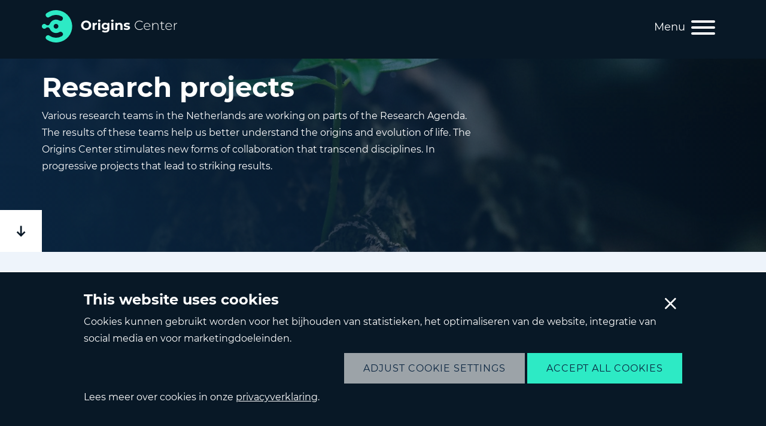

--- FILE ---
content_type: text/html; charset=UTF-8
request_url: https://www.originscenter.nl/project/
body_size: 14182
content:
<!doctype html>
<html lang="en-US">
  <head>
  <script>
    function doGA(){

      var s = document.createElement('script');
      s.type = 'text/javascript';
      s.src = 'https://www.googletagmanager.com/gtag/js?id=UA-00000000-0';
      s.setAttribute('async','');
      jQuery('head').append(s);


      window.dataLayer = window.dataLayer || [];
      function gtag(){dataLayer.push(arguments);}
      gtag('js', new Date());

      gtag('config', 'UA-179408466-1', { 'anonymize_ip': true });
    }
    window.projectsUrl = 'https://www.originscenter.nl/project/';

    window.ajaxApi = 'https://www.originscenter.nl/wp/wp-admin/admin-ajax.php';
  </script>
<link rel="apple-touch-icon" sizes="180x180" href="/apple-touch-icon.png">
<link rel="icon" type="image/png" sizes="32x32" href="/favicon-32x32.png">
<link rel="icon" type="image/png" sizes="16x16" href="/favicon-16x16.png">
<link rel="manifest" href="/site.webmanifest">
  <meta charset="utf-8">
  <meta http-equiv="x-ua-compatible" content="ie=edge">
  <meta name="viewport" content="width=device-width, initial-scale=1, shrink-to-fit=no">
  <meta name='robots' content='index, follow, max-image-preview:large, max-snippet:-1, max-video-preview:-1' />

	<!-- This site is optimized with the Yoast SEO plugin v26.8 - https://yoast.com/product/yoast-seo-wordpress/ -->
	<title>Project Archive - Origins Center</title>
	<link rel="canonical" href="https://www.originscenter.nl/project/" />
	<meta property="og:locale" content="en_US" />
	<meta property="og:type" content="website" />
	<meta property="og:title" content="Project Archive - Origins Center" />
	<meta property="og:url" content="https://www.originscenter.nl/project/" />
	<meta property="og:site_name" content="Origins Center" />
	<meta name="twitter:card" content="summary_large_image" />
	<script type="application/ld+json" class="yoast-schema-graph">{"@context":"https://schema.org","@graph":[{"@type":"CollectionPage","@id":"https://www.originscenter.nl/project/","url":"https://www.originscenter.nl/project/","name":"Project Archive - Origins Center","isPartOf":{"@id":"https://www.originscenter.nl/#website"},"primaryImageOfPage":{"@id":"https://www.originscenter.nl/project/#primaryimage"},"image":{"@id":"https://www.originscenter.nl/project/#primaryimage"},"thumbnailUrl":"https://www.originscenter.nl/app/uploads/2021/06/Nematode_3.jpg","breadcrumb":{"@id":"https://www.originscenter.nl/project/#breadcrumb"},"inLanguage":"en-US"},{"@type":"ImageObject","inLanguage":"en-US","@id":"https://www.originscenter.nl/project/#primaryimage","url":"https://www.originscenter.nl/app/uploads/2021/06/Nematode_3.jpg","contentUrl":"https://www.originscenter.nl/app/uploads/2021/06/Nematode_3.jpg","width":692,"height":518},{"@type":"BreadcrumbList","@id":"https://www.originscenter.nl/project/#breadcrumb","itemListElement":[{"@type":"ListItem","position":1,"name":"Home","item":"https://www.originscenter.nl/"},{"@type":"ListItem","position":2,"name":"Project"}]},{"@type":"WebSite","@id":"https://www.originscenter.nl/#website","url":"https://www.originscenter.nl/","name":"Origins Center","description":"The national knowledge centre for research, networking and news on the origins and evolution of life. Are we alone? Your mission starts here.","potentialAction":[{"@type":"SearchAction","target":{"@type":"EntryPoint","urlTemplate":"https://www.originscenter.nl/?s={search_term_string}"},"query-input":{"@type":"PropertyValueSpecification","valueRequired":true,"valueName":"search_term_string"}}],"inLanguage":"en-US"}]}</script>
	<!-- / Yoast SEO plugin. -->


<link rel="alternate" type="application/rss+xml" title="Origins Center &raquo; Project Feed" href="https://www.originscenter.nl/project/feed/" />
<style id='wp-img-auto-sizes-contain-inline-css' type='text/css'>
img:is([sizes=auto i],[sizes^="auto," i]){contain-intrinsic-size:3000px 1500px}
/*# sourceURL=wp-img-auto-sizes-contain-inline-css */
</style>
<style id='wp-emoji-styles-inline-css' type='text/css'>

	img.wp-smiley, img.emoji {
		display: inline !important;
		border: none !important;
		box-shadow: none !important;
		height: 1em !important;
		width: 1em !important;
		margin: 0 0.07em !important;
		vertical-align: -0.1em !important;
		background: none !important;
		padding: 0 !important;
	}
/*# sourceURL=wp-emoji-styles-inline-css */
</style>
<link rel='stylesheet' id='wp-block-library-css' href='https://www.originscenter.nl/wp/wp-includes/css/dist/block-library/style.min.css?ver=6.9' type='text/css' media='all' />
<link rel='stylesheet' id='contact-form-7-css' href='https://www.originscenter.nl/app/plugins/contact-form-7/includes/css/styles.css?ver=6.1.4' type='text/css' media='all' />
<link rel='stylesheet' id='wpml-menu-item-0-css' href='https://www.originscenter.nl/app/plugins/sitepress-multilingual-cms/templates/language-switchers/menu-item/style.min.css?ver=1' type='text/css' media='all' />
<link rel='stylesheet' id='sage/main.css-css' href='https://www.originscenter.nl/app/themes/origins/dist/styles/main_420eedaf.css' type='text/css' media='all' />
<script type="text/javascript" src="https://www.originscenter.nl/wp/wp-includes/js/jquery/jquery.min.js?ver=3.7.1" id="jquery-core-js"></script>
<script type="text/javascript" src="https://www.originscenter.nl/wp/wp-includes/js/jquery/jquery-migrate.min.js?ver=3.4.1" id="jquery-migrate-js"></script>
<link rel="https://api.w.org/" href="https://www.originscenter.nl/wp-json/" /><link rel="EditURI" type="application/rsd+xml" title="RSD" href="https://www.originscenter.nl/wp/xmlrpc.php?rsd" />
<meta name="generator" content="WordPress 6.9" />
<meta name="generator" content="Seriously Simple Podcasting 3.14.2" />
<meta name="generator" content="WPML ver:4.8.6 stt:37,1;" />
<link rel="apple-touch-icon-precomposed" sizes="57x57" href="https://www.originscenter.nl/apple-touch-icon-57x57.png" />
<link rel="apple-touch-icon-precomposed" sizes="114x114" href="https://www.originscenter.nl/apple-touch-icon-114x114.png" />
<link rel="apple-touch-icon-precomposed" sizes="72x72" href="https://www.originscenter.nl/apple-touch-icon-72x72.png" />
<link rel="apple-touch-icon-precomposed" sizes="144x144" href="https://www.originscenter.nl/apple-touch-icon-144x144.png" />
<link rel="apple-touch-icon-precomposed" sizes="60x60" href="https://www.originscenter.nl/apple-touch-icon-60x60.png" />
<link rel="apple-touch-icon-precomposed" sizes="120x120" href="https://www.originscenter.nl/apple-touch-icon-120x120.png" />
<link rel="apple-touch-icon-precomposed" sizes="76x76" href="https://www.originscenter.nl/apple-touch-icon-76x76.png" />
<link rel="apple-touch-icon-precomposed" sizes="152x152" href="https://www.originscenter.nl/apple-touch-icon-152x152.png" />
<link rel="icon" type="image/png" href="https://www.originscenter.nl/favicon-196x196.png" sizes="196x196" />
<link rel="icon" type="image/png" href="https://www.originscenter.nl/favicon-96x96.png" sizes="96x96" />
<link rel="icon" type="image/png" href="https://www.originscenter.nl/favicon-32x32.png" sizes="32x32" />
<link rel="icon" type="image/png" href="https://www.originscenter.nl/favicon-16x16.png" sizes="16x16" />
<link rel="icon" type="image/png" href="https://www.originscenter.nl/favicon-128.png" sizes="128x128" />
<meta name="application-name" content=" "/>
<meta name="msapplication-TileColor" content="#FFFFFF" />
<meta name="msapplication-TileImage" content="https://www.originscenter.nl/mstile-144x144.png" />
<meta name="msapplication-square70x70logo" content="https://www.originscenter.nl/mstile-70x70.png" />
<meta name="msapplication-square150x150logo" content="https://www.originscenter.nl/mstile-150x150.png" />
<meta name="msapplication-wide310x150logo" content="https://www.originscenter.nl/mstile-310x150.png" />
<meta name="msapplication-square310x310logo" content="https://www.originscenter.nl/mstile-310x310.png" />
<link rel="alternate" type="application/rss+xml" title="Podcast RSS feed" href="https://www.originscenter.nl/feed/podcast" />

</head>
  <body class="archive post-type-archive post-type-archive-project wp-theme-originsresources app-data index-data archive-data archive-project-data">
        <header class="banner">
  <div class="container">
    <a class="brand" href="https://www.originscenter.nl/"><img src="https://www.originscenter.nl/app/themes/origins/dist/images/originsgreen_005b533d.svg" class="logo" alt="Origins Center" /></a>
    <nav class="nav-primary">
              <div class="menu-main-menu-container"><ul id="menu-main-menu" class="nav"><li id="menu-item-82" class="menu-item menu-item-type-custom menu-item-object-custom menu-item-home menu-item-82"><a href="https://www.originscenter.nl//">Home</a></li>
<li id="menu-item-950" class="menu-item menu-item-type-post_type menu-item-object-page menu-item-950"><a href="https://www.originscenter.nl/over-ons/">About us</a></li>
<li id="menu-item-85" class="menu-item menu-item-type-custom menu-item-object-custom current-menu-ancestor current-menu-parent menu-item-has-children menu-item-85"><a href="#">Research</a>
<ul class="sub-menu">
	<li id="menu-item-87" class="menu-item menu-item-type-post_type_archive menu-item-object-researchtheme menu-item-87"><a href="https://www.originscenter.nl/researchtheme/">Research agenda</a></li>
	<li id="menu-item-2503" class="menu-item menu-item-type-custom menu-item-object-custom menu-item-2503"><a target="_blank" href="https://www.originscenter.nl/app/uploads/2022/09/Origins-Center_Research-Agenda.pdf">Download Research Agenda</a></li>
	<li id="menu-item-1073" class="menu-item menu-item-type-post_type menu-item-object-page menu-item-1073"><a href="https://www.originscenter.nl/onderzoekers/">Research Fellows</a></li>
	<li id="menu-item-88" class="menu-item menu-item-type-post_type_archive menu-item-object-project current-menu-item menu-item-88"><a href="https://www.originscenter.nl/project/" aria-current="page">Our Projects</a></li>
	<li id="menu-item-91" class="menu-item menu-item-type-post_type_archive menu-item-object-publication menu-item-91"><a href="https://www.originscenter.nl/publication/">Publications</a></li>
	<li id="menu-item-102" class="menu-item menu-item-type-post_type_archive menu-item-object-partner menu-item-102"><a href="https://www.originscenter.nl/partner/">Partners</a></li>
</ul>
</li>
<li id="menu-item-86" class="menu-item menu-item-type-custom menu-item-object-custom menu-item-has-children menu-item-86"><a href="#">Community</a>
<ul class="sub-menu">
	<li id="menu-item-2596" class="menu-item menu-item-type-custom menu-item-object-custom menu-item-2596"><a href="https://www.originscenter.nl/event/origins-center-2023-conference/">Origins 2023 Conference</a></li>
	<li id="menu-item-92" class="menu-item menu-item-type-post_type_archive menu-item-object-network menu-item-92"><a href="https://www.originscenter.nl/network/">Our Networks</a></li>
	<li id="menu-item-616" class="menu-item menu-item-type-post_type menu-item-object-page menu-item-616"><a href="https://www.originscenter.nl/members/">Members</a></li>
	<li id="menu-item-764" class="menu-item menu-item-type-post_type menu-item-object-page menu-item-764"><a href="https://www.originscenter.nl/join-us/">Join the com­munity</a></li>
	<li id="menu-item-653" class="menu-item menu-item-type-post_type_archive menu-item-object-event menu-item-653"><a href="https://www.originscenter.nl/event/">Agenda</a></li>
	<li id="menu-item-2175" class="menu-item menu-item-type-post_type menu-item-object-page menu-item-2175"><a href="https://www.originscenter.nl/origins-webinars/">Webinar series</a></li>
	<li id="menu-item-647" class="menu-item menu-item-type-taxonomy menu-item-object-storytype menu-item-647"><a href="https://www.originscenter.nl/storytype/bbs/">Bulletin Board</a></li>
	<li id="menu-item-725" class="menu-item menu-item-type-post_type_archive menu-item-object-newsletter menu-item-725"><a href="https://www.originscenter.nl/newsletter/">Newsletter archive</a></li>
	<li id="menu-item-707" class="menu-item menu-item-type-post_type_archive menu-item-object-job menu-item-707"><a href="https://www.originscenter.nl/job/">Vacancies</a></li>
	<li id="menu-item-1018" class="menu-item menu-item-type-post_type menu-item-object-page menu-item-1018"><a href="https://www.originscenter.nl/financing-schemes/">Financing schemes</a></li>
</ul>
</li>
<li id="menu-item-549" class="menu-item menu-item-type-post_type menu-item-object-page menu-item-has-children menu-item-549"><a href="https://www.originscenter.nl/nieuws/">News</a>
<ul class="sub-menu">
	<li id="menu-item-2080" class="menu-item menu-item-type-custom menu-item-object-custom menu-item-2080"><a href="https://www.originscenter.nl/nieuws#kennislink">Kennislink</a></li>
	<li id="menu-item-2088" class="menu-item menu-item-type-custom menu-item-object-custom menu-item-2088"><a href="https://www.originscenter.nl/nieuws#topstories">Top Stories</a></li>
	<li id="menu-item-2089" class="menu-item menu-item-type-custom menu-item-object-custom menu-item-2089"><a href="https://www.originscenter.nl/nieuws#ocvideos">Videos</a></li>
	<li id="menu-item-2090" class="menu-item menu-item-type-custom menu-item-object-custom menu-item-2090"><a href="https://www.originscenter.nl/nieuws#webinars">Webinars</a></li>
	<li id="menu-item-2091" class="menu-item menu-item-type-custom menu-item-object-custom menu-item-2091"><a href="https://www.originscenter.nl/nieuws#blogs">Blogs</a></li>
	<li id="menu-item-2092" class="menu-item menu-item-type-custom menu-item-object-custom menu-item-2092"><a href="https://www.originscenter.nl/nieuws#uvnlvideos">Universiteit van Nederland</a></li>
</ul>
</li>
<li id="menu-item-wpml-ls-2-nl" class="menu-item wpml-ls-slot-2 wpml-ls-item wpml-ls-item-nl wpml-ls-menu-item wpml-ls-first-item menu-item-type-wpml_ls_menu_item menu-item-object-wpml_ls_menu_item menu-item-wpml-ls-2-nl"><a href="https://www.originscenter.nl/nl/project/" title="Switch to NED" aria-label="Switch to NED" role="menuitem"><span class="wpml-ls-native" lang="nl">NED</span></a></li>
<li id="menu-item-wpml-ls-2-en" class="menu-item wpml-ls-slot-2 wpml-ls-item wpml-ls-item-en wpml-ls-current-language wpml-ls-menu-item wpml-ls-last-item menu-item-type-wpml_ls_menu_item menu-item-object-wpml_ls_menu_item menu-item-wpml-ls-2-en"><a href="https://www.originscenter.nl/project/" role="menuitem"><span class="wpml-ls-native" lang="en">ENG</span></a></li>
</ul></div>
          </nav>
    <div class="searchstarter"><img class="search" src="https://www.originscenter.nl/app/themes/origins/dist/images/zoek_2efe69dd.svg" /><img class="close" src="https://www.originscenter.nl/app/themes/origins/dist/images/sluit_75356f80.png" /></div>
    <div class="behindsearchflyout"></div>
    <div class="searchflyout">
      <form role="search" method="get" class="search-form" action="https://www.originscenter.nl/">
				<label>
					<span class="screen-reader-text">Search for:</span>
					<input type="search" class="search-field" placeholder="Search &hellip;" value="" name="s" />
				</label>
				<button type="submit" class="search-submit">Search<img src="https://www.originscenter.nl/app/themes/origins/dist/images/zoekpijl_c79358b0.png" /></button>
			</form>
    </div>
    <div id="menuopener">
      <button class="hamburger hamburger--squeeze" type="button">
        <span class="hamburger-box">
          <span class="hamburger-inner"></span>
        </span>
      </button>
    </div>
  </div>
</header>
    <div class="wrap container" role="document">
      <div class="content">
        <main class="main">
            <section class="archiveheader">
  <img class="archiveheaderbck" src="https://www.originscenter.nl/app/uploads/2020/09/close-up-environment-flora-ground-1151418-1780x611.jpg" />
  <div class="gradient"></div>
  <div class="teaser">
    <div class="title">Research projects</div>
    <div class="lead"><p>Various research teams in the Netherlands are working on parts of the Research Agenda. The results of these teams help us better understand the origins and evolution of life. The Origins Center stimulates new forms of collaboration that transcend disciplines. In progressive projects that lead to striking results.</p>
</div>
  </div>
  <svg class="contdown" xmlns="http://www.w3.org/2000/svg" width="104" height="104" viewBox="0 0 104 104">
    <rect id="Rectangle_45" data-name="Rectangle 45" width="104" height="104" transform="translate(104) rotate(90)" fill="#ffffff"/>
    <path id="Path_234" data-name="Path 234" d="M140.214,360v15.373H136.37v-8.811l-14.015,14.012-2.716-2.716,14.012-14.015h-8.811V360Z" transform="translate(-117.822 405.885) rotate(-135)" fill="#081826"/>
  </svg>
</section>

  <section class="archive">


    <div class="body">

           <article class="project projecttile">
  <div class="thumbcontainer">
  <img src="https://www.originscenter.nl/app/uploads/2021/06/Nematode_3-536x355.jpg" class="thumb" />
  <div class="funding">Funded by the National Science Agenda (NWA)</div>
  </div>
  <div class="card">
    <h4 class="entry-title">The effect of host-microbiome interactions on micro- and macro-evolution</h4>
    <div class="lead"><p>Emergent insights into the relationships between animals and the bacteria, fungi, and viruses that live inside their gut have revealed that these so-called gut microbiomes are a cradle of symbiotic interactions that are critically important to animal ecology and health, including in humans.</p>
</div>
    <a class="toproject" href="https://www.originscenter.nl/project/the-effect-of-host-microbiome-interactions-on-micro-and-macro-evolution/">Read more</a>
  </div>
</article>
           <article class="project projecttile">
  <div class="thumbcontainer">
  <img src="https://www.originscenter.nl/app/uploads/2021/06/eso1716a-536x355.jpg" class="thumb" />
  <div class="funding">Funded by the National Science Agenda (NWA)</div>
  </div>
  <div class="card">
    <h4 class="entry-title">The largest eye on the sky for past and future of Earth’s life</h4>
    <div class="lead"><p>To what extent can the Extremely Large Telescope’s enormous leap in sensitivity and spatial resolution realize an accuracy leap in orbital parameters and physical compositions of critical Near-Earth Objects (NEOs)?</p>
</div>
    <a class="toproject" href="https://www.originscenter.nl/project/the-largest-eye-on-the-sky-for-past-and-future-of-earths-life/">Read more</a>
  </div>
</article>
           <article class="project projecttile">
  <div class="thumbcontainer">
  <img src="https://www.originscenter.nl/app/uploads/2020/09/Buddingh_1_Liposomes-536x355.jpg" class="thumb" />
  <div class="funding">Funded by the National Science Agenda (NWA)</div>
  </div>
  <div class="card">
    <h4 class="entry-title">Signatures of evolution of multicellularity in oxygen limiting conditions</h4>
    <div class="lead"><p>The transition of unicellular to multicellular life occurred along with the first presence of oxygen in the environment, leading to the evolution of aerobic metabolism and multicellularity. How this exactly happened is still unknown.</p>
</div>
    <a class="toproject" href="https://www.originscenter.nl/project/how-did-multicellularity-evolve-exactly/">Read more</a>
  </div>
</article>
           <article class="project projecttile">
  <div class="thumbcontainer">
  <img src="https://www.originscenter.nl/app/uploads/2020/09/usgs-AZYv8elWDm4-unsplash-536x355.jpg" class="thumb" />
  <div class="funding">Funded by the Origins Center</div>
  </div>
  <div class="card">
    <h4 class="entry-title">Why did cells start working together?</h4>
    <div class="lead"><p>Living cells started working together over time, probably because it increased their chance of survival. But working together also involves a division of tasks and distribution of food and energy. Ultimately, multicellular life led to increasingly complex life forms. How did the first collaboration of cells work and why did it become a success?</p>
</div>
    <a class="toproject" href="https://www.originscenter.nl/project/why-did-cells-start-working-together/">Read more</a>
  </div>
</article>
           <article class="project projecttile">
  <div class="thumbcontainer">
  <img src="https://www.originscenter.nl/app/uploads/2020/09/white-space-ship-and-brown-planet-586030-536x355.jpg" class="thumb" />
  <div class="funding">Funded by the Origins Center</div>
  </div>
  <div class="card">
    <h4 class="entry-title">Is there life on other planets?</h4>
    <div class="lead"><p>To determine whether an exoplanet holds extraterrestrial life, we can look at its atmosphere. This is done through the light we receive from an exo-planet on Earth. That light contains information about the composition of the atmosphere. But what substances should we be looking for in particular?</p>
</div>
    <a class="toproject" href="https://www.originscenter.nl/project/is-there-life-on-other-planets/">Read more</a>
  </div>
</article>
           <article class="project projecttile">
  <div class="thumbcontainer">
  <img src="https://www.originscenter.nl/app/uploads/2020/09/benjamin-voros-phIFdC6lA4E-unsplash-536x293.jpg" class="thumb" />
  <div class="funding">Funded by the Origins Center</div>
  </div>
  <div class="card">
    <h4 class="entry-title">Which self-replicating systems contributed to the formation of a living cell?</h4>
    <div class="lead"><p>We want to know which steps led to the first living primordial cell. There are known inanimate chemical systems that can replicate themselves. This research project investigates which chemical self-replicating systems may have led to cell division in the first living cell.</p>
</div>
    <a class="toproject" href="https://www.originscenter.nl/project/which-self-replicating-systems-contributed-to-the-formation-of-a-living-cell/">Read more</a>
  </div>
</article>
           <article class="project projecttile">
  <div class="thumbcontainer">
  <img src="https://www.originscenter.nl/app/uploads/2020/09/boris-baldinger-6Ogl3xacOlM-unsplash-536x355.jpg" class="thumb" />
  <div class="funding">Funded by the Origins Center</div>
  </div>
  <div class="card">
    <h4 class="entry-title">How can we better understand big steps in evolution?</h4>
    <div class="lead"><p>Sometimes evolutionary development is not slow and gradual, but sudden and revolutionary. An example of this is the transition from cells with a single genome to cells with multiple chromosomes.  How do cells maintain stability through such drastic changes?</p>
</div>
    <a class="toproject" href="https://www.originscenter.nl/project/how-can-we-better-understand-big-steps-in-evolution/">Read more</a>
  </div>
</article>
           <article class="project projecttile">
  <div class="thumbcontainer">
  <img src="https://www.originscenter.nl/app/uploads/2020/09/blue-and-brown-milky-way-galaxy-2694037-1-536x355.jpg" class="thumb" />
  <div class="funding">Funded by the Origins Center</div>
  </div>
  <div class="card">
    <h4 class="entry-title">Can we predict evolution?</h4>
    <div class="lead"><p>It is about time that evolutionary biology develops into a predictive science. It would also be interesting if we could steer evolution. Much has already been achieved in the field of short-term predictions, but great challenges force us to look to the long term.</p>
</div>
    <a class="toproject" href="https://www.originscenter.nl/project/can-we-predict-evolution/">Read more</a>
  </div>
</article>
           <article class="project projecttile">
  <div class="thumbcontainer">
  <img src="https://www.originscenter.nl/app/uploads/2020/09/person-holding-green-leafed-plant-2280551-2-536x355.jpg" class="thumb" />
  <div class="funding">Funded by the Origins Center</div>
  </div>
  <div class="card">
    <h4 class="entry-title">How did life get started?</h4>
    <div class="lead"><p>Life probably originated in hot springs, deep in the sea. This experimental simulation can show how inanimate chemistry can change into a first form of biochemistry in a world full of energy around these thermal springs.</p>
</div>
    <a class="toproject" href="https://www.originscenter.nl/project/how-did-life-get-started/">Read more</a>
  </div>
</article>
    
    
    </div>

    <div class="meta">
      
    </div>

  </section>
        </main>
              </div>
    </div>
        <section class="newslettersignup">
  <h2>Newsletter</h2>
  <div class="explain">Become a fan of the Origins Center and always stay up to date with the latest news about all our research fields!</div>
  <a class="button" href="https://www.originscenter.nl/formulier-nieuwsbrief/">Sign up</a>
</section>

<footer>
  <section class="items">
    <div class="container">
      <svg class="logo" id="Layer_1" data-name="Layer 1" xmlns="http://www.w3.org/2000/svg" width="240.149" height="69.856" viewBox="0 0 722.43 172.74"><defs><style>.cls-1{isolation:isolate;}.cls-2{fill:#081826;}.cls-3{fill:#081826;}</style></defs><g id="Layer_2" data-name="Layer 2"><g id="Layer_1-2" data-name="Layer 1-2"><g class="cls-1"><g class="cls-1"><path class="cls-2" d="M222.41,103a24.44,24.44,0,0,1-9.6-9.06,26.11,26.11,0,0,1,0-26,24.44,24.44,0,0,1,9.6-9.06,30.32,30.32,0,0,1,27.47,0,25,25,0,0,1,0,44.1,30.32,30.32,0,0,1-27.47,0ZM244,94.61a14.27,14.27,0,0,0,5.5-5.56,17.56,17.56,0,0,0,0-16.24,14.27,14.27,0,0,0-5.5-5.56,16.37,16.37,0,0,0-15.68,0,14.25,14.25,0,0,0-5.49,5.56,17.48,17.48,0,0,0,0,16.24,14.25,14.25,0,0,0,5.49,5.56,16.37,16.37,0,0,0,15.68,0Z" transform="translate(-0.01 0.01)"/></g><g class="cls-1"><path class="cls-2" d="M286.46,68.61a19.64,19.64,0,0,1,7.66-1.4V77.29c-1.21-.09-2-.14-2.45-.14a10,10,0,0,0-7.35,2.62q-2.65,2.63-2.66,7.88v17.78H270.74V67.77h10.43v5A12.13,12.13,0,0,1,286.46,68.61Z" transform="translate(-0.01 0.01)"/></g><g class="cls-1"><path class="cls-2" d="M301.19,60.77a5.93,5.93,0,0,1,0-8.68,6.91,6.91,0,0,1,4.9-1.75A7.09,7.09,0,0,1,311,52a5.39,5.39,0,0,1,1.89,4.2A6,6,0,0,1,311,60.74a7.68,7.68,0,0,1-9.8,0Zm-.56,7h10.92v37.66H300.63Z" transform="translate(-0.01 0.01)"/><path class="cls-2" d="M360.55,67.77V99.13q0,10.37-5.39,15.4t-15.75,5a39.27,39.27,0,0,1-10.36-1.33,22.71,22.71,0,0,1-8.12-3.85l4.34-7.84a18,18,0,0,0,6,3.12,24.21,24.21,0,0,0,7.28,1.15q5.67,0,8.36-2.56t2.7-7.73V98.92q-4.28,4.69-11.9,4.69a20.09,20.09,0,0,1-9.49-2.27,17.38,17.38,0,0,1-6.82-6.41,19.24,19.24,0,0,1,0-19,17.38,17.38,0,0,1,6.82-6.41,20.09,20.09,0,0,1,9.49-2.27q8.19,0,12.46,5.39V67.77ZM347,92.1a9.46,9.46,0,0,0,0-13.38,10.06,10.06,0,0,0-7.1-2.55,10.17,10.17,0,0,0-7.14,2.55,9.39,9.39,0,0,0,0,13.38,10.17,10.17,0,0,0,7.14,2.55A10.06,10.06,0,0,0,347,92.1Z" transform="translate(-0.01 0.01)"/><path class="cls-2" d="M371.26,60.77a5.93,5.93,0,0,1,0-8.68,6.91,6.91,0,0,1,4.9-1.75,7.09,7.09,0,0,1,4.9,1.68,5.39,5.39,0,0,1,1.89,4.2,6,6,0,0,1-1.89,4.52,7.68,7.68,0,0,1-9.8,0Zm-.56,7h10.92v37.66H370.7Z" transform="translate(-0.01 0.01)"/><path class="cls-2" d="M426,71.41q4.31,4.2,4.31,12.46v21.56H419.35V85.55c0-3-.66-5.21-2-6.69a7.19,7.19,0,0,0-5.67-2.2,8.65,8.65,0,0,0-6.58,2.56c-1.64,1.7-2.45,4.23-2.45,7.59v18.62H391.77V67.77H402.2v4.41a14.31,14.31,0,0,1,5.39-3.67,18.61,18.61,0,0,1,7.07-1.3Q421.65,67.21,426,71.41Z" transform="translate(-0.01 0.01)"/><path class="cls-2" d="M443.64,104.84a24.05,24.05,0,0,1-7.14-2.91l3.64-7.84a23.13,23.13,0,0,0,6.09,2.63,25.75,25.75,0,0,0,7,1q6.93,0,6.93-3.43A2.43,2.43,0,0,0,458.27,92a28,28,0,0,0-5.81-1.19,55.83,55.83,0,0,1-7.63-1.61A11.87,11.87,0,0,1,439.61,86a9.15,9.15,0,0,1-2.2-6.58,10.37,10.37,0,0,1,2.06-6.34,13.39,13.39,0,0,1,6-4.3,25.66,25.66,0,0,1,9.35-1.54,36.18,36.18,0,0,1,7.94.88,22.06,22.06,0,0,1,6.55,2.41l-3.64,7.77a21.69,21.69,0,0,0-10.85-2.8,11,11,0,0,0-5.25,1A2.87,2.87,0,0,0,447.84,79a2.5,2.5,0,0,0,1.89,2.45,33,33,0,0,0,6,1.33,64.56,64.56,0,0,1,7.56,1.64,11.44,11.44,0,0,1,5.11,3.19A9.07,9.07,0,0,1,470.59,94a10,10,0,0,1-2.1,6.23,13.35,13.35,0,0,1-6.13,4.23,27.11,27.11,0,0,1-9.55,1.51A37,37,0,0,1,443.64,104.84Z" transform="translate(-0.01 0.01)"/></g><g class="cls-1"><path class="cls-2" d="M508.35,102.56a23.84,23.84,0,0,1-9.1-8.89,26.1,26.1,0,0,1,0-25.48,23.84,23.84,0,0,1,9.1-8.89,26.21,26.21,0,0,1,13-3.22,27.05,27.05,0,0,1,9.8,1.72,20.12,20.12,0,0,1,7.63,5.07l-2.24,2.31q-5.88-5.81-15-5.81a22.62,22.62,0,0,0-11.2,2.8,20.48,20.48,0,0,0-7.91,7.73,22.63,22.63,0,0,0,0,22.06,20.48,20.48,0,0,0,7.91,7.73,22.62,22.62,0,0,0,11.2,2.8,20.53,20.53,0,0,0,15-5.88l2.24,2.31a20.52,20.52,0,0,1-7.66,5.11,26.78,26.78,0,0,1-9.77,1.75A26.21,26.21,0,0,1,508.35,102.56Z" transform="translate(-0.01 0.01)"/></g><g class="cls-1"><path class="cls-2" d="M578.81,88H547.38a15.29,15.29,0,0,0,2.17,7.6,13.86,13.86,0,0,0,5.49,5.14,17.57,17.57,0,0,0,14.42.52,12.83,12.83,0,0,0,5.08-3.81l2,2.31a15.7,15.7,0,0,1-6,4.41,20.85,20.85,0,0,1-17.54-.84,17.18,17.18,0,0,1-6.68-6.58A18.8,18.8,0,0,1,544,87.16a20,20,0,0,1,2.27-9.56A16.84,16.84,0,0,1,552.49,71a18.1,18.1,0,0,1,17.89,0,16.7,16.7,0,0,1,6.23,6.54A19.73,19.73,0,0,1,578.88,87ZM554.52,73.4a13.23,13.23,0,0,0-4.94,4.83,15.9,15.9,0,0,0-2.13,7h28a14.66,14.66,0,0,0-2.1-7,13.59,13.59,0,0,0-11.9-6.58A14,14,0,0,0,554.52,73.4Z" transform="translate(-0.01 0.01)"/><path class="cls-2" d="M618.43,72.6q4,4,4,11.48v21.35h-3.5V84.36q0-6.17-3.12-9.38c-2.07-2.15-5-3.22-8.71-3.22q-6.45,0-10.15,3.85T593.23,86v19.46h-3.5V68.89h3.36V76.8a13.93,13.93,0,0,1,5.63-6,17.34,17.34,0,0,1,8.86-2.17Q614.43,68.61,618.43,72.6Z" transform="translate(-0.01 0.01)"/></g><g class="cls-1"><path class="cls-2" d="M655,103.12a8.94,8.94,0,0,1-3.33,1.93,13.13,13.13,0,0,1-4.16.66q-4.76,0-7.35-2.62a10,10,0,0,1-2.59-7.32V71.9h-6.72v-3h6.72v-8H641v8h11.62v3H641V95.42a7.71,7.71,0,0,0,1.72,5.43,6.58,6.58,0,0,0,5.07,1.85,8.13,8.13,0,0,0,5.67-2Z" transform="translate(-0.01 0.01)"/></g><g class="cls-1"><path class="cls-2" d="M694.23,88H662.8A15.29,15.29,0,0,0,665,95.6a13.93,13.93,0,0,0,5.49,5.14,17.59,17.59,0,0,0,14.43.52A12.8,12.8,0,0,0,690,97.45l2,2.31a15.7,15.7,0,0,1-6,4.41,20.85,20.85,0,0,1-17.54-.84,17.24,17.24,0,0,1-6.68-6.58,18.8,18.8,0,0,1-2.42-9.59,19.86,19.86,0,0,1,2.28-9.56A16.75,16.75,0,0,1,667.91,71a18.1,18.1,0,0,1,17.89,0A16.7,16.7,0,0,1,692,77.5,19.73,19.73,0,0,1,694.3,87ZM669.94,73.4A13.23,13.23,0,0,0,665,78.23a15.9,15.9,0,0,0-2.13,7h28a14.66,14.66,0,0,0-2.1-7,13.59,13.59,0,0,0-11.9-6.58A14,14,0,0,0,669.94,73.4Z" transform="translate(-0.01 0.01)"/><path class="cls-2" d="M713.76,70.75a16.55,16.55,0,0,1,8.68-2.14V72L721.6,72q-6.09,0-9.52,3.82t-3.43,10.6v19h-3.5V68.89h3.36v8A12.62,12.62,0,0,1,713.76,70.75Z" transform="translate(-0.01 0.01)"/></g></g><path class="cls-3" d="M136.47,25.29h0A86.35,86.35,0,0,0,25.78,15.68,12.63,12.63,0,1,0,40.25,36.39a61.08,61.08,0,0,1,65.47-3.08A12.67,12.67,0,0,1,99.46,57a12.2,12.2,0,0,1-6.1-1.63,35.77,35.77,0,0,0-48.9,12.95,36.18,36.18,0,0,0-2.1,4.23c-.08.22-.17.43-.26.65a12.72,12.72,0,0,1-16.76,6.53c-.37-.16-.72-.34-1.07-.53A13.06,13.06,0,0,1,22,77.64l-.44-.41c-.26-.25-.54-.49-.82-.73-.5-.34-1-.69-1.49-1A12.7,12.7,0,0,0,5,76.23H5a14.28,14.28,0,0,0-1.37,1.21,12.47,12.47,0,0,0-1,1.18,12.72,12.72,0,0,0,1.2,16.82l.44.41a12.75,12.75,0,0,0,17.12-.18h0a2.09,2.09,0,0,0,.22-.2l.11-.11a10.69,10.69,0,0,1,1-.9h0A12.7,12.7,0,0,1,37,93.65c.49.36,1,.71,1.49,1a3.28,3.28,0,0,1,1,1,12.84,12.84,0,0,1,2.66,4,35.77,35.77,0,0,0,46.53,19.87,34.39,34.39,0,0,0,4.61-2.24,12.53,12.53,0,0,1,15.1,2.09h0a12.68,12.68,0,0,1,0,17.92,13.21,13.21,0,0,1-2.74,2.08A61.08,61.08,0,0,1,41,136.76c-.5-.34-1-.69-1.49-1a12.71,12.71,0,0,0-14.22.78h0a14.28,14.28,0,0,0-1.37,1.21,12.47,12.47,0,0,0-1,1.18,12.7,12.7,0,0,0,1.2,16.78l.44.41a12.8,12.8,0,0,0,2.27,1.61,86.35,86.35,0,0,0,109.7-132.4ZM84.26,95.19a12.63,12.63,0,1,1,3.8-9A12.62,12.62,0,0,1,84.26,95.19Z" transform="translate(-0.01 0.01)"/></g></g></svg>

      
      <div class="socials">
        <a href="https://www.linkedin.com/company/origins-center/" target="_blank" class="linkedin">
          <svg id="_003-linkedin" data-name="003-linkedin" xmlns="http://www.w3.org/2000/svg" width="30.252" height="30.252" viewBox="0 0 30.252 30.252">
            <path id="_003-linkedin-2" data-name="003-linkedin" d="M15.126,0A15.126,15.126,0,1,0,30.252,15.126,15.128,15.128,0,0,0,15.126,0Zm-4.4,22.866H7.047V11.783h3.684ZM8.889,10.27H8.865a1.92,1.92,0,1,1,.048-3.83,1.921,1.921,0,1,1-.024,3.83Zm15.125,12.6H20.331V16.937c0-1.49-.533-2.506-1.866-2.506a2.017,2.017,0,0,0-1.89,1.347,2.523,2.523,0,0,0-.121.9v6.189H12.769s.048-10.043,0-11.083h3.684v1.569a3.657,3.657,0,0,1,3.32-1.829c2.424,0,4.241,1.584,4.241,4.988Zm0,0" fill="#a2a8ad"/>
          </svg>
        </a>
        <a href="https://twitter.com/originscenternl" target="_blank" class="twitter">
          <svg id="_005-twitter" data-name="005-twitter" xmlns="http://www.w3.org/2000/svg" width="30.252" height="30.252" viewBox="0 0 30.252 30.252">
            <path id="_005-twitter-2" data-name="005-twitter" d="M15.126,0A15.126,15.126,0,1,0,30.252,15.126,15.128,15.128,0,0,0,15.126,0Zm6.906,11.794q.01.223.01.449a9.811,9.811,0,0,1-9.878,9.878h0a9.827,9.827,0,0,1-5.322-1.56,7.061,7.061,0,0,0,.828.048,6.966,6.966,0,0,0,4.312-1.486,3.476,3.476,0,0,1-3.244-2.411,3.46,3.46,0,0,0,1.568-.06,3.473,3.473,0,0,1-2.785-3.4c0-.016,0-.03,0-.044a3.448,3.448,0,0,0,1.572.434A3.475,3.475,0,0,1,8.02,9a9.857,9.857,0,0,0,7.156,3.628,3.474,3.474,0,0,1,5.916-3.166,6.964,6.964,0,0,0,2.2-.843,3.485,3.485,0,0,1-1.527,1.92A6.924,6.924,0,0,0,23.764,10,7.056,7.056,0,0,1,22.033,11.794Zm0,0" fill="#a2a8ad"/>
          </svg>
        </a>
        <a href="https://www.facebook.com/OriginsCenterNL" target="_blank" class="facebook">
          <svg id="_001-facebook" data-name="001-facebook" xmlns="http://www.w3.org/2000/svg" width="30.252" height="30.252" viewBox="0 0 30.252 30.252">
            <path id="_001-facebook-2" data-name="001-facebook" d="M30.252,15.126A15.126,15.126,0,1,0,15.126,30.252c.089,0,.177,0,.266-.006V18.476h-3.25V14.689h3.25V11.9c0-3.232,1.973-4.993,4.857-4.993a26.4,26.4,0,0,1,2.913.148v3.38H21.177c-1.566,0-1.873.744-1.873,1.838v2.411h3.752l-.49,3.787H19.3v11.2A15.131,15.131,0,0,0,30.252,15.126Z" fill="#a2a8ad"/>
          </svg>
        </a>
      </div> <!-- socials-->

      <div class="footerlinks">
                  <div class="menu-footer-links-container"><ul id="menu-footer-links" class="nav"><li id="menu-item-2182" class="menu-item menu-item-type-custom menu-item-object-custom menu-item-2182"><a href="https://www.originscenter.nl/nl/partner">Partners</a></li>
<li id="menu-item-813" class="menu-item menu-item-type-post_type menu-item-object-page menu-item-813"><a href="https://www.originscenter.nl/contact/">Contact</a></li>
<li id="menu-item-840" class="menu-item menu-item-type-post_type menu-item-object-page menu-item-privacy-policy menu-item-840"><a rel="privacy-policy" href="https://www.originscenter.nl/privacy-policy/">Privacy statement and cooky policy</a></li>
</ul></div>
              </div>
    </div> <!-- container-->
  </section> <!-- items -->

  <section class="bottom">
    <div class="container">
      <div class="poweredby">The Origins Center is made possible by  <a href="https://www.nwo.nl/" target="blank">NWO</a> and <a href="https://www.nwo.nl/nwa" target="_blank">NWA</a>.</div>
      <div class="cookies"><button class="cookieopener">Cookie Settings</button>
      <a href="https://www.originscenter.nl/credits/">Credits</a>
    </div>
  </section>
</footer>

<div class="cookievraag closed">
  <div class="container">
    <div class="close"><img src="https://www.originscenter.nl/app/themes/origins/dist/images/sluit_62ae0837.svg" /></div>
    <h3>This website uses cookies</h3>
    <p>Cookies kunnen gebruikt worden voor het bijhouden van statistieken, het optimaliseren van de website, integratie van social media en voor marketingdoeleinden.</p>
    <div class="buttons"><div class="button customize">adjust cookie settings</div> <div class="button accept">accept all cookies</div></div>
    <p>Lees meer over cookies in onze <a target="_blank" href="/privacy">privacyverklaring</a>.</p>
    <div class="cookiesettings">
      <div class="close"><img src="https://www.originscenter.nl/app/themes/origins/dist/images/sluit_62ae0837.svg" /></div>
      <label for="functioneel"><input disabled checked type="checkbox" name="functioneel" id="functioneel" /> functioneel</label>
      <label for="statistieken"><input type="checkbox" name="statistieken" id="statistieken" /> statistics</label>
      <label for="marketing"><input type="checkbox" name="marketing" id="marketing" /> marketing</label>
      <div class="button applycookies">accept these cookies</div>
    </div>
  </div>
</div>
    <script type="speculationrules">
{"prefetch":[{"source":"document","where":{"and":[{"href_matches":"/*"},{"not":{"href_matches":["/wp/wp-*.php","/wp/wp-admin/*","/app/uploads/*","/app/*","/app/plugins/*","/app/themes/origins/resources/*","/*\\?(.+)"]}},{"not":{"selector_matches":"a[rel~=\"nofollow\"]"}},{"not":{"selector_matches":".no-prefetch, .no-prefetch a"}}]},"eagerness":"conservative"}]}
</script>
<style id='global-styles-inline-css' type='text/css'>
:root{--wp--preset--aspect-ratio--square: 1;--wp--preset--aspect-ratio--4-3: 4/3;--wp--preset--aspect-ratio--3-4: 3/4;--wp--preset--aspect-ratio--3-2: 3/2;--wp--preset--aspect-ratio--2-3: 2/3;--wp--preset--aspect-ratio--16-9: 16/9;--wp--preset--aspect-ratio--9-16: 9/16;--wp--preset--color--black: #000000;--wp--preset--color--cyan-bluish-gray: #abb8c3;--wp--preset--color--white: #ffffff;--wp--preset--color--pale-pink: #f78da7;--wp--preset--color--vivid-red: #cf2e2e;--wp--preset--color--luminous-vivid-orange: #ff6900;--wp--preset--color--luminous-vivid-amber: #fcb900;--wp--preset--color--light-green-cyan: #7bdcb5;--wp--preset--color--vivid-green-cyan: #00d084;--wp--preset--color--pale-cyan-blue: #8ed1fc;--wp--preset--color--vivid-cyan-blue: #0693e3;--wp--preset--color--vivid-purple: #9b51e0;--wp--preset--color--lightblue: #DAE7F5;--wp--preset--color--darkblue: #0A2540;--wp--preset--color--deepblue: #081826;--wp--preset--color--cyan: #2DEAC5;--wp--preset--gradient--vivid-cyan-blue-to-vivid-purple: linear-gradient(135deg,rgb(6,147,227) 0%,rgb(155,81,224) 100%);--wp--preset--gradient--light-green-cyan-to-vivid-green-cyan: linear-gradient(135deg,rgb(122,220,180) 0%,rgb(0,208,130) 100%);--wp--preset--gradient--luminous-vivid-amber-to-luminous-vivid-orange: linear-gradient(135deg,rgb(252,185,0) 0%,rgb(255,105,0) 100%);--wp--preset--gradient--luminous-vivid-orange-to-vivid-red: linear-gradient(135deg,rgb(255,105,0) 0%,rgb(207,46,46) 100%);--wp--preset--gradient--very-light-gray-to-cyan-bluish-gray: linear-gradient(135deg,rgb(238,238,238) 0%,rgb(169,184,195) 100%);--wp--preset--gradient--cool-to-warm-spectrum: linear-gradient(135deg,rgb(74,234,220) 0%,rgb(151,120,209) 20%,rgb(207,42,186) 40%,rgb(238,44,130) 60%,rgb(251,105,98) 80%,rgb(254,248,76) 100%);--wp--preset--gradient--blush-light-purple: linear-gradient(135deg,rgb(255,206,236) 0%,rgb(152,150,240) 100%);--wp--preset--gradient--blush-bordeaux: linear-gradient(135deg,rgb(254,205,165) 0%,rgb(254,45,45) 50%,rgb(107,0,62) 100%);--wp--preset--gradient--luminous-dusk: linear-gradient(135deg,rgb(255,203,112) 0%,rgb(199,81,192) 50%,rgb(65,88,208) 100%);--wp--preset--gradient--pale-ocean: linear-gradient(135deg,rgb(255,245,203) 0%,rgb(182,227,212) 50%,rgb(51,167,181) 100%);--wp--preset--gradient--electric-grass: linear-gradient(135deg,rgb(202,248,128) 0%,rgb(113,206,126) 100%);--wp--preset--gradient--midnight: linear-gradient(135deg,rgb(2,3,129) 0%,rgb(40,116,252) 100%);--wp--preset--font-size--small: 13px;--wp--preset--font-size--medium: 20px;--wp--preset--font-size--large: 36px;--wp--preset--font-size--x-large: 42px;--wp--preset--spacing--20: 0.44rem;--wp--preset--spacing--30: 0.67rem;--wp--preset--spacing--40: 1rem;--wp--preset--spacing--50: 1.5rem;--wp--preset--spacing--60: 2.25rem;--wp--preset--spacing--70: 3.38rem;--wp--preset--spacing--80: 5.06rem;--wp--preset--shadow--natural: 6px 6px 9px rgba(0, 0, 0, 0.2);--wp--preset--shadow--deep: 12px 12px 50px rgba(0, 0, 0, 0.4);--wp--preset--shadow--sharp: 6px 6px 0px rgba(0, 0, 0, 0.2);--wp--preset--shadow--outlined: 6px 6px 0px -3px rgb(255, 255, 255), 6px 6px rgb(0, 0, 0);--wp--preset--shadow--crisp: 6px 6px 0px rgb(0, 0, 0);}:where(body) { margin: 0; }.wp-site-blocks > .alignleft { float: left; margin-right: 2em; }.wp-site-blocks > .alignright { float: right; margin-left: 2em; }.wp-site-blocks > .aligncenter { justify-content: center; margin-left: auto; margin-right: auto; }:where(.is-layout-flex){gap: 0.5em;}:where(.is-layout-grid){gap: 0.5em;}.is-layout-flow > .alignleft{float: left;margin-inline-start: 0;margin-inline-end: 2em;}.is-layout-flow > .alignright{float: right;margin-inline-start: 2em;margin-inline-end: 0;}.is-layout-flow > .aligncenter{margin-left: auto !important;margin-right: auto !important;}.is-layout-constrained > .alignleft{float: left;margin-inline-start: 0;margin-inline-end: 2em;}.is-layout-constrained > .alignright{float: right;margin-inline-start: 2em;margin-inline-end: 0;}.is-layout-constrained > .aligncenter{margin-left: auto !important;margin-right: auto !important;}.is-layout-constrained > :where(:not(.alignleft):not(.alignright):not(.alignfull)){margin-left: auto !important;margin-right: auto !important;}body .is-layout-flex{display: flex;}.is-layout-flex{flex-wrap: wrap;align-items: center;}.is-layout-flex > :is(*, div){margin: 0;}body .is-layout-grid{display: grid;}.is-layout-grid > :is(*, div){margin: 0;}body{padding-top: 0px;padding-right: 0px;padding-bottom: 0px;padding-left: 0px;}a:where(:not(.wp-element-button)){text-decoration: underline;}:root :where(.wp-element-button, .wp-block-button__link){background-color: #32373c;border-width: 0;color: #fff;font-family: inherit;font-size: inherit;font-style: inherit;font-weight: inherit;letter-spacing: inherit;line-height: inherit;padding-top: calc(0.667em + 2px);padding-right: calc(1.333em + 2px);padding-bottom: calc(0.667em + 2px);padding-left: calc(1.333em + 2px);text-decoration: none;text-transform: inherit;}.has-black-color{color: var(--wp--preset--color--black) !important;}.has-cyan-bluish-gray-color{color: var(--wp--preset--color--cyan-bluish-gray) !important;}.has-white-color{color: var(--wp--preset--color--white) !important;}.has-pale-pink-color{color: var(--wp--preset--color--pale-pink) !important;}.has-vivid-red-color{color: var(--wp--preset--color--vivid-red) !important;}.has-luminous-vivid-orange-color{color: var(--wp--preset--color--luminous-vivid-orange) !important;}.has-luminous-vivid-amber-color{color: var(--wp--preset--color--luminous-vivid-amber) !important;}.has-light-green-cyan-color{color: var(--wp--preset--color--light-green-cyan) !important;}.has-vivid-green-cyan-color{color: var(--wp--preset--color--vivid-green-cyan) !important;}.has-pale-cyan-blue-color{color: var(--wp--preset--color--pale-cyan-blue) !important;}.has-vivid-cyan-blue-color{color: var(--wp--preset--color--vivid-cyan-blue) !important;}.has-vivid-purple-color{color: var(--wp--preset--color--vivid-purple) !important;}.has-lightblue-color{color: var(--wp--preset--color--lightblue) !important;}.has-darkblue-color{color: var(--wp--preset--color--darkblue) !important;}.has-deepblue-color{color: var(--wp--preset--color--deepblue) !important;}.has-cyan-color{color: var(--wp--preset--color--cyan) !important;}.has-black-background-color{background-color: var(--wp--preset--color--black) !important;}.has-cyan-bluish-gray-background-color{background-color: var(--wp--preset--color--cyan-bluish-gray) !important;}.has-white-background-color{background-color: var(--wp--preset--color--white) !important;}.has-pale-pink-background-color{background-color: var(--wp--preset--color--pale-pink) !important;}.has-vivid-red-background-color{background-color: var(--wp--preset--color--vivid-red) !important;}.has-luminous-vivid-orange-background-color{background-color: var(--wp--preset--color--luminous-vivid-orange) !important;}.has-luminous-vivid-amber-background-color{background-color: var(--wp--preset--color--luminous-vivid-amber) !important;}.has-light-green-cyan-background-color{background-color: var(--wp--preset--color--light-green-cyan) !important;}.has-vivid-green-cyan-background-color{background-color: var(--wp--preset--color--vivid-green-cyan) !important;}.has-pale-cyan-blue-background-color{background-color: var(--wp--preset--color--pale-cyan-blue) !important;}.has-vivid-cyan-blue-background-color{background-color: var(--wp--preset--color--vivid-cyan-blue) !important;}.has-vivid-purple-background-color{background-color: var(--wp--preset--color--vivid-purple) !important;}.has-lightblue-background-color{background-color: var(--wp--preset--color--lightblue) !important;}.has-darkblue-background-color{background-color: var(--wp--preset--color--darkblue) !important;}.has-deepblue-background-color{background-color: var(--wp--preset--color--deepblue) !important;}.has-cyan-background-color{background-color: var(--wp--preset--color--cyan) !important;}.has-black-border-color{border-color: var(--wp--preset--color--black) !important;}.has-cyan-bluish-gray-border-color{border-color: var(--wp--preset--color--cyan-bluish-gray) !important;}.has-white-border-color{border-color: var(--wp--preset--color--white) !important;}.has-pale-pink-border-color{border-color: var(--wp--preset--color--pale-pink) !important;}.has-vivid-red-border-color{border-color: var(--wp--preset--color--vivid-red) !important;}.has-luminous-vivid-orange-border-color{border-color: var(--wp--preset--color--luminous-vivid-orange) !important;}.has-luminous-vivid-amber-border-color{border-color: var(--wp--preset--color--luminous-vivid-amber) !important;}.has-light-green-cyan-border-color{border-color: var(--wp--preset--color--light-green-cyan) !important;}.has-vivid-green-cyan-border-color{border-color: var(--wp--preset--color--vivid-green-cyan) !important;}.has-pale-cyan-blue-border-color{border-color: var(--wp--preset--color--pale-cyan-blue) !important;}.has-vivid-cyan-blue-border-color{border-color: var(--wp--preset--color--vivid-cyan-blue) !important;}.has-vivid-purple-border-color{border-color: var(--wp--preset--color--vivid-purple) !important;}.has-lightblue-border-color{border-color: var(--wp--preset--color--lightblue) !important;}.has-darkblue-border-color{border-color: var(--wp--preset--color--darkblue) !important;}.has-deepblue-border-color{border-color: var(--wp--preset--color--deepblue) !important;}.has-cyan-border-color{border-color: var(--wp--preset--color--cyan) !important;}.has-vivid-cyan-blue-to-vivid-purple-gradient-background{background: var(--wp--preset--gradient--vivid-cyan-blue-to-vivid-purple) !important;}.has-light-green-cyan-to-vivid-green-cyan-gradient-background{background: var(--wp--preset--gradient--light-green-cyan-to-vivid-green-cyan) !important;}.has-luminous-vivid-amber-to-luminous-vivid-orange-gradient-background{background: var(--wp--preset--gradient--luminous-vivid-amber-to-luminous-vivid-orange) !important;}.has-luminous-vivid-orange-to-vivid-red-gradient-background{background: var(--wp--preset--gradient--luminous-vivid-orange-to-vivid-red) !important;}.has-very-light-gray-to-cyan-bluish-gray-gradient-background{background: var(--wp--preset--gradient--very-light-gray-to-cyan-bluish-gray) !important;}.has-cool-to-warm-spectrum-gradient-background{background: var(--wp--preset--gradient--cool-to-warm-spectrum) !important;}.has-blush-light-purple-gradient-background{background: var(--wp--preset--gradient--blush-light-purple) !important;}.has-blush-bordeaux-gradient-background{background: var(--wp--preset--gradient--blush-bordeaux) !important;}.has-luminous-dusk-gradient-background{background: var(--wp--preset--gradient--luminous-dusk) !important;}.has-pale-ocean-gradient-background{background: var(--wp--preset--gradient--pale-ocean) !important;}.has-electric-grass-gradient-background{background: var(--wp--preset--gradient--electric-grass) !important;}.has-midnight-gradient-background{background: var(--wp--preset--gradient--midnight) !important;}.has-small-font-size{font-size: var(--wp--preset--font-size--small) !important;}.has-medium-font-size{font-size: var(--wp--preset--font-size--medium) !important;}.has-large-font-size{font-size: var(--wp--preset--font-size--large) !important;}.has-x-large-font-size{font-size: var(--wp--preset--font-size--x-large) !important;}
/*# sourceURL=global-styles-inline-css */
</style>
<script type="text/javascript" src="https://www.originscenter.nl/wp/wp-includes/js/dist/hooks.min.js?ver=dd5603f07f9220ed27f1" id="wp-hooks-js"></script>
<script type="text/javascript" src="https://www.originscenter.nl/wp/wp-includes/js/dist/i18n.min.js?ver=c26c3dc7bed366793375" id="wp-i18n-js"></script>
<script type="text/javascript" id="wp-i18n-js-after">
/* <![CDATA[ */
wp.i18n.setLocaleData( { 'text direction\u0004ltr': [ 'ltr' ] } );
//# sourceURL=wp-i18n-js-after
/* ]]> */
</script>
<script type="text/javascript" src="https://www.originscenter.nl/app/plugins/contact-form-7/includes/swv/js/index.js?ver=6.1.4" id="swv-js"></script>
<script type="text/javascript" id="contact-form-7-js-before">
/* <![CDATA[ */
var wpcf7 = {
    "api": {
        "root": "https:\/\/www.originscenter.nl\/wp-json\/",
        "namespace": "contact-form-7\/v1"
    }
};
//# sourceURL=contact-form-7-js-before
/* ]]> */
</script>
<script type="text/javascript" src="https://www.originscenter.nl/app/plugins/contact-form-7/includes/js/index.js?ver=6.1.4" id="contact-form-7-js"></script>
<script type="text/javascript" src="https://www.google.com/recaptcha/api.js?render=6LfwH-IZAAAAAEIbVJp9tO-YFitMjQ8p7o_c-80K&amp;ver=3.0" id="google-recaptcha-js"></script>
<script type="text/javascript" src="https://www.originscenter.nl/wp/wp-includes/js/dist/vendor/wp-polyfill.min.js?ver=3.15.0" id="wp-polyfill-js"></script>
<script type="text/javascript" id="wpcf7-recaptcha-js-before">
/* <![CDATA[ */
var wpcf7_recaptcha = {
    "sitekey": "6LfwH-IZAAAAAEIbVJp9tO-YFitMjQ8p7o_c-80K",
    "actions": {
        "homepage": "homepage",
        "contactform": "contactform"
    }
};
//# sourceURL=wpcf7-recaptcha-js-before
/* ]]> */
</script>
<script type="text/javascript" src="https://www.originscenter.nl/app/plugins/contact-form-7/modules/recaptcha/index.js?ver=6.1.4" id="wpcf7-recaptcha-js"></script>
<script type="text/javascript" src="https://www.originscenter.nl/app/themes/origins/dist/scripts/main_420eedaf.js" id="sage/main.js-js"></script>
<script id="wp-emoji-settings" type="application/json">
{"baseUrl":"https://s.w.org/images/core/emoji/17.0.2/72x72/","ext":".png","svgUrl":"https://s.w.org/images/core/emoji/17.0.2/svg/","svgExt":".svg","source":{"concatemoji":"https://www.originscenter.nl/wp/wp-includes/js/wp-emoji-release.min.js?ver=6.9"}}
</script>
<script type="module">
/* <![CDATA[ */
/*! This file is auto-generated */
const a=JSON.parse(document.getElementById("wp-emoji-settings").textContent),o=(window._wpemojiSettings=a,"wpEmojiSettingsSupports"),s=["flag","emoji"];function i(e){try{var t={supportTests:e,timestamp:(new Date).valueOf()};sessionStorage.setItem(o,JSON.stringify(t))}catch(e){}}function c(e,t,n){e.clearRect(0,0,e.canvas.width,e.canvas.height),e.fillText(t,0,0);t=new Uint32Array(e.getImageData(0,0,e.canvas.width,e.canvas.height).data);e.clearRect(0,0,e.canvas.width,e.canvas.height),e.fillText(n,0,0);const a=new Uint32Array(e.getImageData(0,0,e.canvas.width,e.canvas.height).data);return t.every((e,t)=>e===a[t])}function p(e,t){e.clearRect(0,0,e.canvas.width,e.canvas.height),e.fillText(t,0,0);var n=e.getImageData(16,16,1,1);for(let e=0;e<n.data.length;e++)if(0!==n.data[e])return!1;return!0}function u(e,t,n,a){switch(t){case"flag":return n(e,"\ud83c\udff3\ufe0f\u200d\u26a7\ufe0f","\ud83c\udff3\ufe0f\u200b\u26a7\ufe0f")?!1:!n(e,"\ud83c\udde8\ud83c\uddf6","\ud83c\udde8\u200b\ud83c\uddf6")&&!n(e,"\ud83c\udff4\udb40\udc67\udb40\udc62\udb40\udc65\udb40\udc6e\udb40\udc67\udb40\udc7f","\ud83c\udff4\u200b\udb40\udc67\u200b\udb40\udc62\u200b\udb40\udc65\u200b\udb40\udc6e\u200b\udb40\udc67\u200b\udb40\udc7f");case"emoji":return!a(e,"\ud83e\u1fac8")}return!1}function f(e,t,n,a){let r;const o=(r="undefined"!=typeof WorkerGlobalScope&&self instanceof WorkerGlobalScope?new OffscreenCanvas(300,150):document.createElement("canvas")).getContext("2d",{willReadFrequently:!0}),s=(o.textBaseline="top",o.font="600 32px Arial",{});return e.forEach(e=>{s[e]=t(o,e,n,a)}),s}function r(e){var t=document.createElement("script");t.src=e,t.defer=!0,document.head.appendChild(t)}a.supports={everything:!0,everythingExceptFlag:!0},new Promise(t=>{let n=function(){try{var e=JSON.parse(sessionStorage.getItem(o));if("object"==typeof e&&"number"==typeof e.timestamp&&(new Date).valueOf()<e.timestamp+604800&&"object"==typeof e.supportTests)return e.supportTests}catch(e){}return null}();if(!n){if("undefined"!=typeof Worker&&"undefined"!=typeof OffscreenCanvas&&"undefined"!=typeof URL&&URL.createObjectURL&&"undefined"!=typeof Blob)try{var e="postMessage("+f.toString()+"("+[JSON.stringify(s),u.toString(),c.toString(),p.toString()].join(",")+"));",a=new Blob([e],{type:"text/javascript"});const r=new Worker(URL.createObjectURL(a),{name:"wpTestEmojiSupports"});return void(r.onmessage=e=>{i(n=e.data),r.terminate(),t(n)})}catch(e){}i(n=f(s,u,c,p))}t(n)}).then(e=>{for(const n in e)a.supports[n]=e[n],a.supports.everything=a.supports.everything&&a.supports[n],"flag"!==n&&(a.supports.everythingExceptFlag=a.supports.everythingExceptFlag&&a.supports[n]);var t;a.supports.everythingExceptFlag=a.supports.everythingExceptFlag&&!a.supports.flag,a.supports.everything||((t=a.source||{}).concatemoji?r(t.concatemoji):t.wpemoji&&t.twemoji&&(r(t.twemoji),r(t.wpemoji)))});
//# sourceURL=https://www.originscenter.nl/wp/wp-includes/js/wp-emoji-loader.min.js
/* ]]> */
</script>
  </body>
</html>


--- FILE ---
content_type: text/html; charset=utf-8
request_url: https://www.google.com/recaptcha/api2/anchor?ar=1&k=6LfwH-IZAAAAAEIbVJp9tO-YFitMjQ8p7o_c-80K&co=aHR0cHM6Ly93d3cub3JpZ2luc2NlbnRlci5ubDo0NDM.&hl=en&v=PoyoqOPhxBO7pBk68S4YbpHZ&size=invisible&anchor-ms=20000&execute-ms=30000&cb=cxety04heyzc
body_size: 48605
content:
<!DOCTYPE HTML><html dir="ltr" lang="en"><head><meta http-equiv="Content-Type" content="text/html; charset=UTF-8">
<meta http-equiv="X-UA-Compatible" content="IE=edge">
<title>reCAPTCHA</title>
<style type="text/css">
/* cyrillic-ext */
@font-face {
  font-family: 'Roboto';
  font-style: normal;
  font-weight: 400;
  font-stretch: 100%;
  src: url(//fonts.gstatic.com/s/roboto/v48/KFO7CnqEu92Fr1ME7kSn66aGLdTylUAMa3GUBHMdazTgWw.woff2) format('woff2');
  unicode-range: U+0460-052F, U+1C80-1C8A, U+20B4, U+2DE0-2DFF, U+A640-A69F, U+FE2E-FE2F;
}
/* cyrillic */
@font-face {
  font-family: 'Roboto';
  font-style: normal;
  font-weight: 400;
  font-stretch: 100%;
  src: url(//fonts.gstatic.com/s/roboto/v48/KFO7CnqEu92Fr1ME7kSn66aGLdTylUAMa3iUBHMdazTgWw.woff2) format('woff2');
  unicode-range: U+0301, U+0400-045F, U+0490-0491, U+04B0-04B1, U+2116;
}
/* greek-ext */
@font-face {
  font-family: 'Roboto';
  font-style: normal;
  font-weight: 400;
  font-stretch: 100%;
  src: url(//fonts.gstatic.com/s/roboto/v48/KFO7CnqEu92Fr1ME7kSn66aGLdTylUAMa3CUBHMdazTgWw.woff2) format('woff2');
  unicode-range: U+1F00-1FFF;
}
/* greek */
@font-face {
  font-family: 'Roboto';
  font-style: normal;
  font-weight: 400;
  font-stretch: 100%;
  src: url(//fonts.gstatic.com/s/roboto/v48/KFO7CnqEu92Fr1ME7kSn66aGLdTylUAMa3-UBHMdazTgWw.woff2) format('woff2');
  unicode-range: U+0370-0377, U+037A-037F, U+0384-038A, U+038C, U+038E-03A1, U+03A3-03FF;
}
/* math */
@font-face {
  font-family: 'Roboto';
  font-style: normal;
  font-weight: 400;
  font-stretch: 100%;
  src: url(//fonts.gstatic.com/s/roboto/v48/KFO7CnqEu92Fr1ME7kSn66aGLdTylUAMawCUBHMdazTgWw.woff2) format('woff2');
  unicode-range: U+0302-0303, U+0305, U+0307-0308, U+0310, U+0312, U+0315, U+031A, U+0326-0327, U+032C, U+032F-0330, U+0332-0333, U+0338, U+033A, U+0346, U+034D, U+0391-03A1, U+03A3-03A9, U+03B1-03C9, U+03D1, U+03D5-03D6, U+03F0-03F1, U+03F4-03F5, U+2016-2017, U+2034-2038, U+203C, U+2040, U+2043, U+2047, U+2050, U+2057, U+205F, U+2070-2071, U+2074-208E, U+2090-209C, U+20D0-20DC, U+20E1, U+20E5-20EF, U+2100-2112, U+2114-2115, U+2117-2121, U+2123-214F, U+2190, U+2192, U+2194-21AE, U+21B0-21E5, U+21F1-21F2, U+21F4-2211, U+2213-2214, U+2216-22FF, U+2308-230B, U+2310, U+2319, U+231C-2321, U+2336-237A, U+237C, U+2395, U+239B-23B7, U+23D0, U+23DC-23E1, U+2474-2475, U+25AF, U+25B3, U+25B7, U+25BD, U+25C1, U+25CA, U+25CC, U+25FB, U+266D-266F, U+27C0-27FF, U+2900-2AFF, U+2B0E-2B11, U+2B30-2B4C, U+2BFE, U+3030, U+FF5B, U+FF5D, U+1D400-1D7FF, U+1EE00-1EEFF;
}
/* symbols */
@font-face {
  font-family: 'Roboto';
  font-style: normal;
  font-weight: 400;
  font-stretch: 100%;
  src: url(//fonts.gstatic.com/s/roboto/v48/KFO7CnqEu92Fr1ME7kSn66aGLdTylUAMaxKUBHMdazTgWw.woff2) format('woff2');
  unicode-range: U+0001-000C, U+000E-001F, U+007F-009F, U+20DD-20E0, U+20E2-20E4, U+2150-218F, U+2190, U+2192, U+2194-2199, U+21AF, U+21E6-21F0, U+21F3, U+2218-2219, U+2299, U+22C4-22C6, U+2300-243F, U+2440-244A, U+2460-24FF, U+25A0-27BF, U+2800-28FF, U+2921-2922, U+2981, U+29BF, U+29EB, U+2B00-2BFF, U+4DC0-4DFF, U+FFF9-FFFB, U+10140-1018E, U+10190-1019C, U+101A0, U+101D0-101FD, U+102E0-102FB, U+10E60-10E7E, U+1D2C0-1D2D3, U+1D2E0-1D37F, U+1F000-1F0FF, U+1F100-1F1AD, U+1F1E6-1F1FF, U+1F30D-1F30F, U+1F315, U+1F31C, U+1F31E, U+1F320-1F32C, U+1F336, U+1F378, U+1F37D, U+1F382, U+1F393-1F39F, U+1F3A7-1F3A8, U+1F3AC-1F3AF, U+1F3C2, U+1F3C4-1F3C6, U+1F3CA-1F3CE, U+1F3D4-1F3E0, U+1F3ED, U+1F3F1-1F3F3, U+1F3F5-1F3F7, U+1F408, U+1F415, U+1F41F, U+1F426, U+1F43F, U+1F441-1F442, U+1F444, U+1F446-1F449, U+1F44C-1F44E, U+1F453, U+1F46A, U+1F47D, U+1F4A3, U+1F4B0, U+1F4B3, U+1F4B9, U+1F4BB, U+1F4BF, U+1F4C8-1F4CB, U+1F4D6, U+1F4DA, U+1F4DF, U+1F4E3-1F4E6, U+1F4EA-1F4ED, U+1F4F7, U+1F4F9-1F4FB, U+1F4FD-1F4FE, U+1F503, U+1F507-1F50B, U+1F50D, U+1F512-1F513, U+1F53E-1F54A, U+1F54F-1F5FA, U+1F610, U+1F650-1F67F, U+1F687, U+1F68D, U+1F691, U+1F694, U+1F698, U+1F6AD, U+1F6B2, U+1F6B9-1F6BA, U+1F6BC, U+1F6C6-1F6CF, U+1F6D3-1F6D7, U+1F6E0-1F6EA, U+1F6F0-1F6F3, U+1F6F7-1F6FC, U+1F700-1F7FF, U+1F800-1F80B, U+1F810-1F847, U+1F850-1F859, U+1F860-1F887, U+1F890-1F8AD, U+1F8B0-1F8BB, U+1F8C0-1F8C1, U+1F900-1F90B, U+1F93B, U+1F946, U+1F984, U+1F996, U+1F9E9, U+1FA00-1FA6F, U+1FA70-1FA7C, U+1FA80-1FA89, U+1FA8F-1FAC6, U+1FACE-1FADC, U+1FADF-1FAE9, U+1FAF0-1FAF8, U+1FB00-1FBFF;
}
/* vietnamese */
@font-face {
  font-family: 'Roboto';
  font-style: normal;
  font-weight: 400;
  font-stretch: 100%;
  src: url(//fonts.gstatic.com/s/roboto/v48/KFO7CnqEu92Fr1ME7kSn66aGLdTylUAMa3OUBHMdazTgWw.woff2) format('woff2');
  unicode-range: U+0102-0103, U+0110-0111, U+0128-0129, U+0168-0169, U+01A0-01A1, U+01AF-01B0, U+0300-0301, U+0303-0304, U+0308-0309, U+0323, U+0329, U+1EA0-1EF9, U+20AB;
}
/* latin-ext */
@font-face {
  font-family: 'Roboto';
  font-style: normal;
  font-weight: 400;
  font-stretch: 100%;
  src: url(//fonts.gstatic.com/s/roboto/v48/KFO7CnqEu92Fr1ME7kSn66aGLdTylUAMa3KUBHMdazTgWw.woff2) format('woff2');
  unicode-range: U+0100-02BA, U+02BD-02C5, U+02C7-02CC, U+02CE-02D7, U+02DD-02FF, U+0304, U+0308, U+0329, U+1D00-1DBF, U+1E00-1E9F, U+1EF2-1EFF, U+2020, U+20A0-20AB, U+20AD-20C0, U+2113, U+2C60-2C7F, U+A720-A7FF;
}
/* latin */
@font-face {
  font-family: 'Roboto';
  font-style: normal;
  font-weight: 400;
  font-stretch: 100%;
  src: url(//fonts.gstatic.com/s/roboto/v48/KFO7CnqEu92Fr1ME7kSn66aGLdTylUAMa3yUBHMdazQ.woff2) format('woff2');
  unicode-range: U+0000-00FF, U+0131, U+0152-0153, U+02BB-02BC, U+02C6, U+02DA, U+02DC, U+0304, U+0308, U+0329, U+2000-206F, U+20AC, U+2122, U+2191, U+2193, U+2212, U+2215, U+FEFF, U+FFFD;
}
/* cyrillic-ext */
@font-face {
  font-family: 'Roboto';
  font-style: normal;
  font-weight: 500;
  font-stretch: 100%;
  src: url(//fonts.gstatic.com/s/roboto/v48/KFO7CnqEu92Fr1ME7kSn66aGLdTylUAMa3GUBHMdazTgWw.woff2) format('woff2');
  unicode-range: U+0460-052F, U+1C80-1C8A, U+20B4, U+2DE0-2DFF, U+A640-A69F, U+FE2E-FE2F;
}
/* cyrillic */
@font-face {
  font-family: 'Roboto';
  font-style: normal;
  font-weight: 500;
  font-stretch: 100%;
  src: url(//fonts.gstatic.com/s/roboto/v48/KFO7CnqEu92Fr1ME7kSn66aGLdTylUAMa3iUBHMdazTgWw.woff2) format('woff2');
  unicode-range: U+0301, U+0400-045F, U+0490-0491, U+04B0-04B1, U+2116;
}
/* greek-ext */
@font-face {
  font-family: 'Roboto';
  font-style: normal;
  font-weight: 500;
  font-stretch: 100%;
  src: url(//fonts.gstatic.com/s/roboto/v48/KFO7CnqEu92Fr1ME7kSn66aGLdTylUAMa3CUBHMdazTgWw.woff2) format('woff2');
  unicode-range: U+1F00-1FFF;
}
/* greek */
@font-face {
  font-family: 'Roboto';
  font-style: normal;
  font-weight: 500;
  font-stretch: 100%;
  src: url(//fonts.gstatic.com/s/roboto/v48/KFO7CnqEu92Fr1ME7kSn66aGLdTylUAMa3-UBHMdazTgWw.woff2) format('woff2');
  unicode-range: U+0370-0377, U+037A-037F, U+0384-038A, U+038C, U+038E-03A1, U+03A3-03FF;
}
/* math */
@font-face {
  font-family: 'Roboto';
  font-style: normal;
  font-weight: 500;
  font-stretch: 100%;
  src: url(//fonts.gstatic.com/s/roboto/v48/KFO7CnqEu92Fr1ME7kSn66aGLdTylUAMawCUBHMdazTgWw.woff2) format('woff2');
  unicode-range: U+0302-0303, U+0305, U+0307-0308, U+0310, U+0312, U+0315, U+031A, U+0326-0327, U+032C, U+032F-0330, U+0332-0333, U+0338, U+033A, U+0346, U+034D, U+0391-03A1, U+03A3-03A9, U+03B1-03C9, U+03D1, U+03D5-03D6, U+03F0-03F1, U+03F4-03F5, U+2016-2017, U+2034-2038, U+203C, U+2040, U+2043, U+2047, U+2050, U+2057, U+205F, U+2070-2071, U+2074-208E, U+2090-209C, U+20D0-20DC, U+20E1, U+20E5-20EF, U+2100-2112, U+2114-2115, U+2117-2121, U+2123-214F, U+2190, U+2192, U+2194-21AE, U+21B0-21E5, U+21F1-21F2, U+21F4-2211, U+2213-2214, U+2216-22FF, U+2308-230B, U+2310, U+2319, U+231C-2321, U+2336-237A, U+237C, U+2395, U+239B-23B7, U+23D0, U+23DC-23E1, U+2474-2475, U+25AF, U+25B3, U+25B7, U+25BD, U+25C1, U+25CA, U+25CC, U+25FB, U+266D-266F, U+27C0-27FF, U+2900-2AFF, U+2B0E-2B11, U+2B30-2B4C, U+2BFE, U+3030, U+FF5B, U+FF5D, U+1D400-1D7FF, U+1EE00-1EEFF;
}
/* symbols */
@font-face {
  font-family: 'Roboto';
  font-style: normal;
  font-weight: 500;
  font-stretch: 100%;
  src: url(//fonts.gstatic.com/s/roboto/v48/KFO7CnqEu92Fr1ME7kSn66aGLdTylUAMaxKUBHMdazTgWw.woff2) format('woff2');
  unicode-range: U+0001-000C, U+000E-001F, U+007F-009F, U+20DD-20E0, U+20E2-20E4, U+2150-218F, U+2190, U+2192, U+2194-2199, U+21AF, U+21E6-21F0, U+21F3, U+2218-2219, U+2299, U+22C4-22C6, U+2300-243F, U+2440-244A, U+2460-24FF, U+25A0-27BF, U+2800-28FF, U+2921-2922, U+2981, U+29BF, U+29EB, U+2B00-2BFF, U+4DC0-4DFF, U+FFF9-FFFB, U+10140-1018E, U+10190-1019C, U+101A0, U+101D0-101FD, U+102E0-102FB, U+10E60-10E7E, U+1D2C0-1D2D3, U+1D2E0-1D37F, U+1F000-1F0FF, U+1F100-1F1AD, U+1F1E6-1F1FF, U+1F30D-1F30F, U+1F315, U+1F31C, U+1F31E, U+1F320-1F32C, U+1F336, U+1F378, U+1F37D, U+1F382, U+1F393-1F39F, U+1F3A7-1F3A8, U+1F3AC-1F3AF, U+1F3C2, U+1F3C4-1F3C6, U+1F3CA-1F3CE, U+1F3D4-1F3E0, U+1F3ED, U+1F3F1-1F3F3, U+1F3F5-1F3F7, U+1F408, U+1F415, U+1F41F, U+1F426, U+1F43F, U+1F441-1F442, U+1F444, U+1F446-1F449, U+1F44C-1F44E, U+1F453, U+1F46A, U+1F47D, U+1F4A3, U+1F4B0, U+1F4B3, U+1F4B9, U+1F4BB, U+1F4BF, U+1F4C8-1F4CB, U+1F4D6, U+1F4DA, U+1F4DF, U+1F4E3-1F4E6, U+1F4EA-1F4ED, U+1F4F7, U+1F4F9-1F4FB, U+1F4FD-1F4FE, U+1F503, U+1F507-1F50B, U+1F50D, U+1F512-1F513, U+1F53E-1F54A, U+1F54F-1F5FA, U+1F610, U+1F650-1F67F, U+1F687, U+1F68D, U+1F691, U+1F694, U+1F698, U+1F6AD, U+1F6B2, U+1F6B9-1F6BA, U+1F6BC, U+1F6C6-1F6CF, U+1F6D3-1F6D7, U+1F6E0-1F6EA, U+1F6F0-1F6F3, U+1F6F7-1F6FC, U+1F700-1F7FF, U+1F800-1F80B, U+1F810-1F847, U+1F850-1F859, U+1F860-1F887, U+1F890-1F8AD, U+1F8B0-1F8BB, U+1F8C0-1F8C1, U+1F900-1F90B, U+1F93B, U+1F946, U+1F984, U+1F996, U+1F9E9, U+1FA00-1FA6F, U+1FA70-1FA7C, U+1FA80-1FA89, U+1FA8F-1FAC6, U+1FACE-1FADC, U+1FADF-1FAE9, U+1FAF0-1FAF8, U+1FB00-1FBFF;
}
/* vietnamese */
@font-face {
  font-family: 'Roboto';
  font-style: normal;
  font-weight: 500;
  font-stretch: 100%;
  src: url(//fonts.gstatic.com/s/roboto/v48/KFO7CnqEu92Fr1ME7kSn66aGLdTylUAMa3OUBHMdazTgWw.woff2) format('woff2');
  unicode-range: U+0102-0103, U+0110-0111, U+0128-0129, U+0168-0169, U+01A0-01A1, U+01AF-01B0, U+0300-0301, U+0303-0304, U+0308-0309, U+0323, U+0329, U+1EA0-1EF9, U+20AB;
}
/* latin-ext */
@font-face {
  font-family: 'Roboto';
  font-style: normal;
  font-weight: 500;
  font-stretch: 100%;
  src: url(//fonts.gstatic.com/s/roboto/v48/KFO7CnqEu92Fr1ME7kSn66aGLdTylUAMa3KUBHMdazTgWw.woff2) format('woff2');
  unicode-range: U+0100-02BA, U+02BD-02C5, U+02C7-02CC, U+02CE-02D7, U+02DD-02FF, U+0304, U+0308, U+0329, U+1D00-1DBF, U+1E00-1E9F, U+1EF2-1EFF, U+2020, U+20A0-20AB, U+20AD-20C0, U+2113, U+2C60-2C7F, U+A720-A7FF;
}
/* latin */
@font-face {
  font-family: 'Roboto';
  font-style: normal;
  font-weight: 500;
  font-stretch: 100%;
  src: url(//fonts.gstatic.com/s/roboto/v48/KFO7CnqEu92Fr1ME7kSn66aGLdTylUAMa3yUBHMdazQ.woff2) format('woff2');
  unicode-range: U+0000-00FF, U+0131, U+0152-0153, U+02BB-02BC, U+02C6, U+02DA, U+02DC, U+0304, U+0308, U+0329, U+2000-206F, U+20AC, U+2122, U+2191, U+2193, U+2212, U+2215, U+FEFF, U+FFFD;
}
/* cyrillic-ext */
@font-face {
  font-family: 'Roboto';
  font-style: normal;
  font-weight: 900;
  font-stretch: 100%;
  src: url(//fonts.gstatic.com/s/roboto/v48/KFO7CnqEu92Fr1ME7kSn66aGLdTylUAMa3GUBHMdazTgWw.woff2) format('woff2');
  unicode-range: U+0460-052F, U+1C80-1C8A, U+20B4, U+2DE0-2DFF, U+A640-A69F, U+FE2E-FE2F;
}
/* cyrillic */
@font-face {
  font-family: 'Roboto';
  font-style: normal;
  font-weight: 900;
  font-stretch: 100%;
  src: url(//fonts.gstatic.com/s/roboto/v48/KFO7CnqEu92Fr1ME7kSn66aGLdTylUAMa3iUBHMdazTgWw.woff2) format('woff2');
  unicode-range: U+0301, U+0400-045F, U+0490-0491, U+04B0-04B1, U+2116;
}
/* greek-ext */
@font-face {
  font-family: 'Roboto';
  font-style: normal;
  font-weight: 900;
  font-stretch: 100%;
  src: url(//fonts.gstatic.com/s/roboto/v48/KFO7CnqEu92Fr1ME7kSn66aGLdTylUAMa3CUBHMdazTgWw.woff2) format('woff2');
  unicode-range: U+1F00-1FFF;
}
/* greek */
@font-face {
  font-family: 'Roboto';
  font-style: normal;
  font-weight: 900;
  font-stretch: 100%;
  src: url(//fonts.gstatic.com/s/roboto/v48/KFO7CnqEu92Fr1ME7kSn66aGLdTylUAMa3-UBHMdazTgWw.woff2) format('woff2');
  unicode-range: U+0370-0377, U+037A-037F, U+0384-038A, U+038C, U+038E-03A1, U+03A3-03FF;
}
/* math */
@font-face {
  font-family: 'Roboto';
  font-style: normal;
  font-weight: 900;
  font-stretch: 100%;
  src: url(//fonts.gstatic.com/s/roboto/v48/KFO7CnqEu92Fr1ME7kSn66aGLdTylUAMawCUBHMdazTgWw.woff2) format('woff2');
  unicode-range: U+0302-0303, U+0305, U+0307-0308, U+0310, U+0312, U+0315, U+031A, U+0326-0327, U+032C, U+032F-0330, U+0332-0333, U+0338, U+033A, U+0346, U+034D, U+0391-03A1, U+03A3-03A9, U+03B1-03C9, U+03D1, U+03D5-03D6, U+03F0-03F1, U+03F4-03F5, U+2016-2017, U+2034-2038, U+203C, U+2040, U+2043, U+2047, U+2050, U+2057, U+205F, U+2070-2071, U+2074-208E, U+2090-209C, U+20D0-20DC, U+20E1, U+20E5-20EF, U+2100-2112, U+2114-2115, U+2117-2121, U+2123-214F, U+2190, U+2192, U+2194-21AE, U+21B0-21E5, U+21F1-21F2, U+21F4-2211, U+2213-2214, U+2216-22FF, U+2308-230B, U+2310, U+2319, U+231C-2321, U+2336-237A, U+237C, U+2395, U+239B-23B7, U+23D0, U+23DC-23E1, U+2474-2475, U+25AF, U+25B3, U+25B7, U+25BD, U+25C1, U+25CA, U+25CC, U+25FB, U+266D-266F, U+27C0-27FF, U+2900-2AFF, U+2B0E-2B11, U+2B30-2B4C, U+2BFE, U+3030, U+FF5B, U+FF5D, U+1D400-1D7FF, U+1EE00-1EEFF;
}
/* symbols */
@font-face {
  font-family: 'Roboto';
  font-style: normal;
  font-weight: 900;
  font-stretch: 100%;
  src: url(//fonts.gstatic.com/s/roboto/v48/KFO7CnqEu92Fr1ME7kSn66aGLdTylUAMaxKUBHMdazTgWw.woff2) format('woff2');
  unicode-range: U+0001-000C, U+000E-001F, U+007F-009F, U+20DD-20E0, U+20E2-20E4, U+2150-218F, U+2190, U+2192, U+2194-2199, U+21AF, U+21E6-21F0, U+21F3, U+2218-2219, U+2299, U+22C4-22C6, U+2300-243F, U+2440-244A, U+2460-24FF, U+25A0-27BF, U+2800-28FF, U+2921-2922, U+2981, U+29BF, U+29EB, U+2B00-2BFF, U+4DC0-4DFF, U+FFF9-FFFB, U+10140-1018E, U+10190-1019C, U+101A0, U+101D0-101FD, U+102E0-102FB, U+10E60-10E7E, U+1D2C0-1D2D3, U+1D2E0-1D37F, U+1F000-1F0FF, U+1F100-1F1AD, U+1F1E6-1F1FF, U+1F30D-1F30F, U+1F315, U+1F31C, U+1F31E, U+1F320-1F32C, U+1F336, U+1F378, U+1F37D, U+1F382, U+1F393-1F39F, U+1F3A7-1F3A8, U+1F3AC-1F3AF, U+1F3C2, U+1F3C4-1F3C6, U+1F3CA-1F3CE, U+1F3D4-1F3E0, U+1F3ED, U+1F3F1-1F3F3, U+1F3F5-1F3F7, U+1F408, U+1F415, U+1F41F, U+1F426, U+1F43F, U+1F441-1F442, U+1F444, U+1F446-1F449, U+1F44C-1F44E, U+1F453, U+1F46A, U+1F47D, U+1F4A3, U+1F4B0, U+1F4B3, U+1F4B9, U+1F4BB, U+1F4BF, U+1F4C8-1F4CB, U+1F4D6, U+1F4DA, U+1F4DF, U+1F4E3-1F4E6, U+1F4EA-1F4ED, U+1F4F7, U+1F4F9-1F4FB, U+1F4FD-1F4FE, U+1F503, U+1F507-1F50B, U+1F50D, U+1F512-1F513, U+1F53E-1F54A, U+1F54F-1F5FA, U+1F610, U+1F650-1F67F, U+1F687, U+1F68D, U+1F691, U+1F694, U+1F698, U+1F6AD, U+1F6B2, U+1F6B9-1F6BA, U+1F6BC, U+1F6C6-1F6CF, U+1F6D3-1F6D7, U+1F6E0-1F6EA, U+1F6F0-1F6F3, U+1F6F7-1F6FC, U+1F700-1F7FF, U+1F800-1F80B, U+1F810-1F847, U+1F850-1F859, U+1F860-1F887, U+1F890-1F8AD, U+1F8B0-1F8BB, U+1F8C0-1F8C1, U+1F900-1F90B, U+1F93B, U+1F946, U+1F984, U+1F996, U+1F9E9, U+1FA00-1FA6F, U+1FA70-1FA7C, U+1FA80-1FA89, U+1FA8F-1FAC6, U+1FACE-1FADC, U+1FADF-1FAE9, U+1FAF0-1FAF8, U+1FB00-1FBFF;
}
/* vietnamese */
@font-face {
  font-family: 'Roboto';
  font-style: normal;
  font-weight: 900;
  font-stretch: 100%;
  src: url(//fonts.gstatic.com/s/roboto/v48/KFO7CnqEu92Fr1ME7kSn66aGLdTylUAMa3OUBHMdazTgWw.woff2) format('woff2');
  unicode-range: U+0102-0103, U+0110-0111, U+0128-0129, U+0168-0169, U+01A0-01A1, U+01AF-01B0, U+0300-0301, U+0303-0304, U+0308-0309, U+0323, U+0329, U+1EA0-1EF9, U+20AB;
}
/* latin-ext */
@font-face {
  font-family: 'Roboto';
  font-style: normal;
  font-weight: 900;
  font-stretch: 100%;
  src: url(//fonts.gstatic.com/s/roboto/v48/KFO7CnqEu92Fr1ME7kSn66aGLdTylUAMa3KUBHMdazTgWw.woff2) format('woff2');
  unicode-range: U+0100-02BA, U+02BD-02C5, U+02C7-02CC, U+02CE-02D7, U+02DD-02FF, U+0304, U+0308, U+0329, U+1D00-1DBF, U+1E00-1E9F, U+1EF2-1EFF, U+2020, U+20A0-20AB, U+20AD-20C0, U+2113, U+2C60-2C7F, U+A720-A7FF;
}
/* latin */
@font-face {
  font-family: 'Roboto';
  font-style: normal;
  font-weight: 900;
  font-stretch: 100%;
  src: url(//fonts.gstatic.com/s/roboto/v48/KFO7CnqEu92Fr1ME7kSn66aGLdTylUAMa3yUBHMdazQ.woff2) format('woff2');
  unicode-range: U+0000-00FF, U+0131, U+0152-0153, U+02BB-02BC, U+02C6, U+02DA, U+02DC, U+0304, U+0308, U+0329, U+2000-206F, U+20AC, U+2122, U+2191, U+2193, U+2212, U+2215, U+FEFF, U+FFFD;
}

</style>
<link rel="stylesheet" type="text/css" href="https://www.gstatic.com/recaptcha/releases/PoyoqOPhxBO7pBk68S4YbpHZ/styles__ltr.css">
<script nonce="YbTeteWnA8qMYHBVZLQL_A" type="text/javascript">window['__recaptcha_api'] = 'https://www.google.com/recaptcha/api2/';</script>
<script type="text/javascript" src="https://www.gstatic.com/recaptcha/releases/PoyoqOPhxBO7pBk68S4YbpHZ/recaptcha__en.js" nonce="YbTeteWnA8qMYHBVZLQL_A">
      
    </script></head>
<body><div id="rc-anchor-alert" class="rc-anchor-alert"></div>
<input type="hidden" id="recaptcha-token" value="[base64]">
<script type="text/javascript" nonce="YbTeteWnA8qMYHBVZLQL_A">
      recaptcha.anchor.Main.init("[\x22ainput\x22,[\x22bgdata\x22,\x22\x22,\[base64]/[base64]/[base64]/ZyhXLGgpOnEoW04sMjEsbF0sVywwKSxoKSxmYWxzZSxmYWxzZSl9Y2F0Y2goayl7RygzNTgsVyk/[base64]/[base64]/[base64]/[base64]/[base64]/[base64]/[base64]/bmV3IEJbT10oRFswXSk6dz09Mj9uZXcgQltPXShEWzBdLERbMV0pOnc9PTM/bmV3IEJbT10oRFswXSxEWzFdLERbMl0pOnc9PTQ/[base64]/[base64]/[base64]/[base64]/[base64]\\u003d\x22,\[base64]\x22,\[base64]/CvcKZe1wow5HCoMK4wrZEH8O3wqJcSDTCrHQGw4nCkMO0w77DvFkkYw/CgFBrwqkDF8OCwoHCgwvDgMOMw6E2woAMw69jw6gewrvDj8O9w6XCrsOkB8K+w4drw7PCpi4mS8OjDsKrw6zDtMKtwqTDpsKVaMK6w5rCvyduwq1/wptsUg/DvVHDigVsQTMWw5t8KcOnPcKWw51WAsKFG8OLajoTw67CocKjw6PDkEPDgjvDin5nw4ROwpZEwqDCkSRKwqfChh8JB8KFwrNQwq/CtcKTw4kIwpIsBMK8QETDjERJMcKgLCMqwr/CocO/[base64]/[base64]/[base64]/w47Dk8KWHMKXcx5yGDtSe8O8wrrCpMKfayVkw44xw7TDqsOQwoB2w4rDnQsbw6XCrxPCuE3CksKMwoQSwrPCh8KfwrZCw7PDp8Oxw4DDr8OqYcOeAV/DnnkBwqrCncK7wqFCwpjDh8Olw5oGQwjDl8OEw6U/wrdSwqHCmjZkw7kxwpHDjx1bwqJ4aHfClMKow6ATFlw+w7DCqMO+KQ1nbcKlwogBw7JtLFFHZsKSw7RYEx1TeQpXwphWfMKfw4B0wq5vw7/CtsKXwp1XNMK9E1/[base64]/Dk8O5w7wddCvDvlItD3sZw6crwoRhwoDCqUrDkTUGDSDDssKaSUvCnHDDsMKKF0bCsMOHw6jDusKEKBgtKmB/fcKMw4wxWRvCpHMOw5LDnh4Lw7kBwr3Cs8O8LcOpw5/DhcKWIm3CmMONAMKTwrdKwqLDm8KsNzjDi38+w6nDkUcDS8O6QEtowpDCjMOaw7nDusKTL3rCjjwjBsOHAcKYe8Oww7ROPTXDhsO2w7LDicO2wrvCvsKrw5MtOcKOwq/Ds8OYVgXCn8KLV8Osw4BQwrHCh8KmwqtTMMO3bsKHwrIiwqfCisKeSEDDusKjw5jDq10Rwqk0ZcKMwpZEcVHDuMK0Nkhjw4rCt2VMwp/DkG3CvRLDozfCtgpUwq/DicKTwrnCjMOwwp1yTcOWbsO7X8K/[base64]/ISZ1wrXDm8KHMXQLf8OYJMOgWR7CvF8Hwp7DkcKowrUJDRnDpMKVCsK2E0LCqSnDssKkRiM9RFjDosODwoUuwr1VZMK8VcOMwq7CrcO3eWVSwoB3fsOiF8Kyw6/CjHFELcKRwpJuMioqJsO5w7zCrkfDjMOsw6PDisK/w5/[base64]/DgH/DrcKTwprDmcOhw6/CjMOXAiFSwrMkbwBBbMOfVh7CnsOTS8KmasK/w57DsDHDojxtw4Vhw5wbw7/DkkVyTcOIwpTDpEV1w6VYGcKUwovCqsO4wrdmEMKgCgtuwr/Dh8KkXcK8LsK1NMK3wo8bw4vDlV4Iw7ttKDgsw4nDk8ORwqjChE5zVcOewqjDlcKSYcOpN8KSQBwTw69Pw4bCosKTw6TCtcOGJcOWwrdlwqhTXMO7wqLDlkxvXMKDBsO4wrc9EEzDrQ7DrEvDgRPDnsKBwqQjw6/Dj8Onwq5NFhnDvDzDszkww59Ya03CqHrChcKaw6V4PnghwpPCssK0w4/Ci8KIETskw6QNwqd5IiZwS8K8TwbDn8OAw53CmsObwrDDosOYwr7CuxLCnMOGSSnCrwBLBQ1twqTDjsO8DMKXA8KQIGDDq8ORw44PQ8K7AWtoTMK5dMK5CiLChW/DpsOtwrTDgMOVfcOHwpjDvsKWw4PDl2odwqYFw6Q2HWsQXjxew7/DqSfCh1jClDLCvznDqz/DmhPDn8Oow706KUnCv21VB8Ohwrk4wozDtsKUwo08w6RIIMOCOcORwr1HBcKHwp/CucK0w7ZMw59uw78zwplBHMOMwqdKVR/Cq1wUw6zDoCrCvMOdwrMzGFXCqgNAwoZIw6Y0CcOOcsOqwp4kw5pIw4xawpgSRk3DtiDCtCDDp0NRw6XDqMKRacOFw4rCmcKzwp7Dr8KZwqzDt8K1w5jDk8KYD2NyZEtvworCjA1CXMKGY8OoMMKsw4IZwqrDjH9kwqccw55Ywqo0Ok10w51RdFg/R8KrfsOfYXJpw4vCt8Oww6jCuEkzTsOldAHChMOVOMKyWGXCgMObw54uOMOlZ8O2w6U0R8OKccO3w4kbw5ZJwpLDpcOgw5rCt2zDqMKPw711KsKRHMObfsKfZ3rDgcO8YCBPVC8sw4lBwpXDhcO9wqIyw6/CkBQAwqvCscO4wqrClcOBw7rCt8OqIsKkPsOvSkcUVcOdZcK0K8O/[base64]/CksKXMTw7wqt/Ono8MUIWw7XCv8O/woVDwq7DhsOIW8KdX8K4LB3CjMK6LsOGQ8OCw5tCWQPChcOrH8OLDMKMwrZpEDx/[base64]/wpDDl3rCtsK5woE6wp/[base64]/CgcOKYcOBaMKzMcOuX8O2AMKgNCZweCPCi8O/[base64]/[base64]/DvH7DmMKIDT/DqsKNBcOYTsOTCXlQw4bDgxjCg1AJwp3DlMKlw4ZND8O/EXFUKsKKw7cIwqrClsOvFMOVRzh7w7zDu0LDsVZqcDnDiMONwpdgw4RawofCiHXCq8OBQsOXw6QMOMOiJMKIw63DuCsfOcOTa2zCkhXCrx87W8Ogw4LDsG8xKcKtw7xsLMOhHx7CssOYYcO0VsK8SD/CisKlSMOHJWdTQ2rDssOPOcKUwr0qPWhowpYaQMO7wrzDmMOCJsOewq4CegzDt2rCtghbEsKfcsO2w4PDkXjDjcKsAcKDI3nCosKAWltMdmHCvS/ClsO2w5LDoibDhWg9w5wwXRA4KnA5d8Kpwo3DmgnCgBHDq8Oewq0Uw5xtw5QuPMKnc8OCw719UzswP0vDtnFGaMKPwo9DwqjCiMOpSMOPwprCp8OWwpHCsMODJMODwoR2UMKDwqnCv8Opw7rDlsObw7YeJ8KTbMOGw6TDgcKQw4oawoLCg8OtZhh/BFxAwrVBZ0ZOw7Azw4QZZS/[base64]/fcOqwoNATsKyw7vDnWhVwp0FwoEgwqUowq7Dt0nCoMK/XRzCmxjCqMO9FnTDv8KAXiLDucO1W3ogw6nCmkLCp8OeWMKUawHCmsKqwrzDq8Kfw5vCp0E1bSVHGMKyPm97woM7YsOIwpVOE1ZYwpjCglsffmF0w7LDmcKuKcOAw6xUw7Nvw4UZwpLDhHFrCSxTKhlfLEbCocOlGwUgIw3Dmk/DlwPDiMOKM0ZsDEUsacK3wonDnxxxEB8Uw6bCpcOueMOZw6QTKMOHIERCIUrDv8K5AhfDliJjFMO7w6DCncK0TcOdQ8KXcjPDtMOpw4TDgWTCqDl7TsKtw7jDgMOVw6RXwplew5XCmGrDnTZ9JMOPwofCicK7NRVxKcK/w6ZKwo/Dh1XCo8KHEHYLw5gSwpp/QcKucR00Q8K5SMO9w5PCswRmwp0BwrzDm0Idw58Sw7vCvMOuYcK1w7/CsAtUw41JKxYKw6nDgcKbwrjDkcKBc0XDvTXCqcKZOwsyAyLClMKUAsKFSkhMZzQaEyDDmsOXRSYJH1ppw7vDmxrDpMKtw7Jjw7zDu2gxwr00wpJWBFLDhcK/UMORwp/CgMOfccO8XsK3KRU7LA5+DzZ0wr/CuXfCslstOBfDqcKOIwXDlcKsfnTCpC9/U8KPFVbCmsKzwq/[base64]/CqcKpQCsEw68GHcKqa8K4bTLChcOGwo0+FGDDl8OibsKOw58Bw4rDuAjCuwfDngBRw6Iuwp/[base64]/[base64]/CkCd8wpvCgEfDs13Ci1h+w6JTTylFP8KzbsOxBmwBfSIGRMK4woTDvQ/Ck8O6w57DtC3CmsK4wrJvMnzDu8OiV8K4c21Uw5B/wojCg8Kpwo/CqcKSw5huVcOgw5dgb8KiEUxmYn7Cl2TCujTDgsKtwp/ChsKkwqXCoAdnEsO9WAjDt8KKwrZTICzDrULDolHDksKSwovDgsOfw5tPFWHCuh/CpWJXUcKhwqHDpnbCriLCiT5wNsOJw68dNiYTb8KHwpcUw63Cn8OAw4Z7wrfDtj8lwqzCqTrChcKDwo5bYkfDuQ3DnEnCvxXDhcO/wp9Qw6XChXJmBcK1QQDCni9fQBzCkRLCpsOawrjCi8KSwq7CvSzCjQBIX8Ogw5PClsO3Y8OFw4xswpbDlsKQwqlNw4sxw6tOCsOSwp9FaMO7wqgQw4EzR8O0w7xpw7PCjQtiwr7DvsKBX17CmxtiPTjCnsOOfcOCw5/CoMOFwo5POH/Do8KIw5rClsK7WMKHJ1vCqVFPw6J2w7TChcOMwp3CgMKRBsOnw559wq8hwq3CrsOEOXluQipUwoh0w5omwq/[base64]/DnMKaOsO6wr9xNwktw6ZmfxUQw54QGcKJCQMuw6bDm8KLwp9vC8OARsKjw4LCjMK+w7Raw7fDtMO5B8KCw7TDi17CsxIdNsOsOTbCvVvCsR19al/Dp8KXwqsmwpl2UMO/EivCncOHw6nDpMOOe0jDp8O7wot+wrpSEABPN8OKJBVjw7TDvsOMRjlrX1hEXsKmSsO1QyrDrjBsQ8KSZcK4amEVwr/DjMK1f8KHw5hvbB3DliN2cF/CvMObw7rDgz3Cti/DhmvCjsObLhV8cMKNUCF3w448woHCosKxYsOME8KpChtKwo7CjWwNG8K+w4PCgMODBsKPw4/DlcOxZnQmCMO8A8O0woXClljDr8O2WkHCssOcSwfDmsOnTDI5wp5Hw7g7wojCrUTDlMOxw5A1cMKTGcOOEMKCQ8OzYMO/Z8K7LMKfwqYfw4gSwpofwrpFWcKWTx3CscKFYTITayQEPsOmWMKuI8KPwpBvQXDDpWHCtF/DksOxw5pmZCfDs8KjwprCs8OKwpXCk8OYw7p8A8KTFDgzwr3CqsOEfBLDrn9sbMKoKXPDp8KzwolpNcO8wqRBw7DDmMOyMTQww5vCs8KFO0QRw77DlRvDrGzDt8OYLMOHJjAfw7HDnzjDiB7DhDYkw4NsKcKcwpvDhQ5Nwrs/w5EZXcOEw4EPQSTDoWDDnsK4woxTL8K+w45fw4E/wrgzw79Uw6I9w6PCi8OKAH/CiyFywqkRw6bDugXDk1RPw5Bqwr93w58uwobDhwl4dMKqdcOOw7zDo8OEw7h7woHDmcOlwpHDolctwqIww4PDpz3Ctl/DokDDrFDCncOpw7vDscOpX1phwpwkw6XDpWrCicOiwpjDvAd8AWPDpsK3YH9eD8KsRCwowqrDnTvCqcKrHF/Ci8OCBcKKw4rCusOZwpTDo8K2wprConJuwp0lL8KUw4Q+wo1bwpnDoTfDrMOGLSbCqMOBL2vDpMOKc15TDsOPa8Kmwo/CrMOIw5jDk0EOAVvDocKEwp81wo7DvmrDo8K0wqnDl8OTwqgqw5LDvsKTYQ3Dpht4J2LDvwp1w49aJn/DlhnCgMK2ThHDtMOawoo0CQ4FAMOwCcKxw53Ck8K7wrDCom0lZ03CpsOSDsKtwqtDTlLCgsKUwrXDkgIff0vDusOlSMObw4zCjCxBwqxvwoDCusOkRcO8w5jCnmPClzEZw6/DiA1Uwo3DsMKZwoDCp8K5bMOgwprCpGrCo0HCgm9hw7rDkWjDr8KwN1A5asO/w7bDoyRQGx7DlMOuCsKpwpDDmCrDp8OkFsODRUAPRcO/fcO8ew8cW8OTMMKywqbCmcKkwqXDvA9+w4hyw43DrsOvAcK/VMK0E8OvP8OGJ8Kzw6/Dl2HClUvDiEFhKsKiw6fDgMKlwobDrsOjZMOlwoDCpG9gCxzCoAvDvQVhWsKEwoHDqQrDqSEaM8OqwqZnwotoWnvCvVY5VMKBwoLCn8K+w7BKbMOBGMKnw69ywowhwrTDl8KPwpIHYl/CscK6wrcdwp0AFsO+e8K5w7TDmw86SMO9CcK1wq/DsMOhTD1Aw6jDmCbDmXHDjgtgJRA6FBbDn8OvCgsRwrjCj0PCmkPCtcK4woDDkcKbci7CsRTCmzt2cXbCp3/CqxbCvsK0GBDDvcKywrrDtXgow5Bew63CvAvCt8KJWMOKw6XDocOowonDrxZHw4LDgAVXw7zCgMKDw5fDhUM1wqbDt3DCusKWEMKqwobDo2obwqJjXWXCmsOcwrsDwqNTYEx4w4jDvB9mwrJYwrTDpwYHGBR/w5U2wpbDlF8zw7Zdw7nDtwvDg8KFOMKrw57DksKrI8Ovw6cOHsKTwpYtw7cSw7XDvMKcWWoxw6/Cg8OqwoENwrHChArDmMOKCSrDhwVNwpjClsOWw5wZw4ViRsKQejRVO2ZCHcOcR8KPwrd5CRXCk8OqJ3fCnsOlw5XDhcKYw4tfV8KuesKwPcOfRBcJw7ssTTjCtMKywpsVwoQ7PgZZwqHCpCTDiMOqwptGwoN5VMKfIsKgwoksw6kDwpPDgA/Dv8KQKC9FwpXCsgjCiXTCqEzDv0vDkw3CgsK+w7Z3LcKQDlhneMKsWcKzQQR1NFnChQvDkMOBw5HCuSxMwoE5SWI1w74WwrFPwrPCin/CkUhGw5NcSG/Ch8OKw4TCn8OjPXlaZ8K1D3kqwqdVaMKJQMOFf8Knwqpkw4bDlcKLw5ZTw7pXdcKIw5PCiUrDrhBgw4bCq8O6f8KVwqJ2S3HCvhzDt8KzOsOtKsKXNhnDuWg5C8K5w5nClMO0wotcw7zCp8OnesOWPENgBcK/JRdrRiPDhcKew4B3wpfDtgbDksKIUsKCw6Q2WMKew7PCiMKYZinDq03CtsKMQMONw4zCtQjCozMQE8ONKMOIwqDDqiXDuMKkwofCosK4woYJGx3CpcOGBWkVaMK8wpMMw7klwqfCqlZawrIvwpLCuyk5e1clK2/CqMOXecKEWgM0w753ZMOuwqk9aMKIwpQuw6PDlXxfWsKULC9tfMOsM1nCqVPCscOZRDTDkCIYwrlwUBIRwpTDukvCsA9SGUtbwqzCjjsbwoNwwrMmw4ZqP8Olw6XDo1bCr8ObwoTDjsK0w5VwecKDw6kZw78qw5wufMOZOsOOw4nDtcKIw5/[base64]/DpsK/w47Cu8OLOcKuSsOuYMOWHcOuwoAHwpTCqnbDrXwsWijCpsKuQBjDhTYvcFnDpj8owrAUBsKBUV3CoiRUwoIpwqrCvCLDocO8w7Bjw7o0w5UuXTrDl8OmwplefWR/woLDqxjCj8OjCMOFbsO9w4zCkklSISFfaynCpFDDsRzDiGzCoUsZelFidsK7FWDCl23Ckk/DuMK+w7HDkcOSAsKPwoUQD8OmN8OUwpLCnUbCgjhYMMKsw6MDHlVKTHwiNMOfXETDlMOQw78Xw4NKwrZvNTbDmwnCpMOLw7bCk3M+w47CsFxXw4/Dvx/DhxQkD2TDlsKgw5LDrsKfwrhWwqzDjynCqcK5w6jCs0/CqiPChMOTQCtBEMOjwpp/woHCmGZiw5kJwrNGEcKZw5kRSH3CnMOWw7RPwps8XcORD8KBwoFxwoM/w6oFw47CvivCrsOtaX3CozJKwqDCgcO1w6pYVR7DpMOdwrhqwrJMHQrDhjApw6LCk1ddwrYyw4vDownDgsKgIiwzwopnwoYaXsKXw5kAw4bCvcKkKCltaWYSGwo6LmnCu8OGJmNxw5bDi8OJw47DksOtw45Fw6HCj8O0w7TDo8OyET9aw7l2DsO2w5/DiRfDuMORw4QFwqtBM8OmCcKmSmzDnsKIwobDp0g7c3sFw4M4YcKkw7LCu8ObIENmw65oDMOAVW/DsMKewoRDNcOJVArDr8K8BcKUKnQ/acKnEws/Igw/[base64]/DlMKUQMK4WxMQw4fCnWlAwqEbacKESHvCq8KNwpfCp8O8w4DDscOAMMKwOsOLw7bDnw/CgMKAw6t+T2ZJw5nDr8OkcsOVOMK3WsKbwqU7Hm40W0Rgal7CuCHDq0/[base64]/SiEew4JEwoRPTh9XVwvCtXHCvMKwwrdgAB06wrfCjMO+w68Gw7nCpcOCwqlebsKYWFzDohcETErDpmzCuMOPw7oXwqVCO3Ryw53Cr0dWYw8GR8KLw4rCkhvCkcKXXcOyURhsJkfCh1nCt8Odw4HCmj/CrcKUEcKIw5cpw7rDksO0w6NEM8OTS8O5w7bClAN3NTXDqQzChiDDtMK/ecOdLwRjw7BxJVzChcKbKMK4w4t6wrwqw5U/wqXDs8KrwojDp189HF3DtMOGw4XDh8OQwqfDqgEmwrJww4XCtVrCpMOGWcKRw4LDhcOEcMOQVl8ZP8Oywp/DkCDClcKeSsKywopiwqMqwpDDnsODw5vCjnXCsMK0F8KmwpXDu8OTM8Kfw4xzw5EJw452MMKAwpl2w7YWcFLCi2bDk8OZdcO9w5DDt1LCkg9ef1rDgMO/w6rDi8KMw63CucOyw5XDsTfCpBcmwpJgw67Ds8KswpXDkMO4wrPCgybDkMOCGVBISQV8w63Dnx3Di8K3I8OkIMK4w77CmMOVScKsw4/CmgvCmcOGdMK3DkrDpXsmwolJw59hEMOiwozCgzIcw5YMCx4xwoDCjDXCiMKfeMOjwr/[base64]/Di8OgXFTCrGA0D8OAIi7CvcOwAsO1eGVleGDDmcKVeCdvw5rCvRDClMOJLy/[base64]/CuBHDgMKJw60UbMO2w7BdAsK3w45vEcKqK8K7w7RHAMKvBcOLwrbDqVt7wrNiwq4PwrRHPMOcw4gNw4pGw7dLwpvDqMOUwoVyCXTDmcK/woAKRMKKw4oCwqgBw7LCr2jCq31ywqrDq8ONw6skw59BMMKSYcKUw6/CqSLDnkTCk1vDqcKpeMObdsKafcKKNcOMw7cKw63DusO3wrfCrcKCw7zCrsOdVXpxw6ZlLsOQKx/Do8KYT33DumQadsK3CsKnd8Krw6Fbw4Qtw6Z7w7tnOHMGWxnCn1Ewwq3Di8KKfSTDlS3DgMOwwpxkwr3DulTDrMORPcOGOwEnLMOBV8KBdzvCs0rCuExWT8Kfw6PDvsKiwr/DpS/DhsOZw77DpRfCtyNBw5AMw6BTwol6w7TDhcKEwpnDkMOFwrk/QyAAMyPCusOCw7ZWTMKPQDgSw5QTwqTDj8KTw5FBw6ZkwrzCoMOHw7DCucORw6MFLH/DnGjCh0Auw5YYwrtpw7XDvkMTwrtZFMK5dcOkw7/[base64]/KsO5V8KYDsOMIMOsw6PDtR/[base64]/[base64]/[base64]/QMKMwowtaTjDiVLCskh9wrNJw6fCmkfCjcK0w6PDhyLCl0rCsRUQI8O3acKFwog5VmTDhcKudsKswrvClx0AwpPDkMK6VQUnwpwxcsO1w5dXw6vCp3nCvW3CnFfDjwRiw5RdJUrCsS7Cm8Opw6FgUm/[base64]/CqDZ3YkwNw5rDk8K6I8KeDFUWw6TCm2HDpRPCu8OGw6zCl0I6SsK3woURWMOORwnCgg3CqMKRwplVwonDhE/CvcKXZEUkw4fDpsO9PMOHJMOKwo3DtkLClm8ne1/CpsO1wpTDksKxOlbDrsOmwrPCh25cYUXCocOjX8KcLHTDg8O2AMOSEnHDksOHH8KjYwjDo8KPdcOAw5QMw4Nawp7Ci8KwBMKkw70Nw7h2fmXCmsOwM8KDwo/CksOywoB6w4HCpcOgYwA1wrrDgsOmwq9Sw5HDnMKDw7wGwqrDsyPCoWFoGAkCw6gZwqzCnVjCgCfCmEhkQ3QMesOsH8O9wpDCqj/[base64]/DqiYjw5IcLMOSwp0Iw6TCtk9vw7HDhMKtwqtaOcK5wobCnGLDncKjw6FXFSUMwpjCpcK5wqLCqBoUVyM6HHHDrcKYwrXCo8Ogwr9sw6Vvw6bDg8Ofwr98OUTClEvCp3JNf3vDo8OiEsOCFGpdwqXDnUQeDivDvMKQwowbfcOVUxdyJURmwopOwrbCuMOWw6/DojMJw6zCjsKRw53CqBZ0ZgUZw6jDrjACw7E2CcOjdcOUcy9rw5DDhsOIcjNNYxfDucOzSRXCg8OPdzFzaAM3w4BaJEfDiMKaYcKLwrlAwqbDhsK/[base64]/CmSDDksKUwofDll4gck05wpEswow0wpbCk0nDusKMwp/ChhpIIzMXwrcqDxF8WBHCh8OzGMKYJQ9DPjbCncK/GATDtcOOdB3Dv8OWfMKqwoUhwrosaDnCmsKSwpXCjsOGw4vDssOAw5fDh8O8wpHDg8KVe8OYUlfCk13ClMOATMOTwrwfTBhPFA7DoCQUTU7Cpxshw60dQ1hSIsKZw4HDv8O/wqnDuFnDpmPCp19VasOwVcKdwqxTOmbCpFNuw4d0w57Cqzl0wpbCgS7Dkl8wRjTCsw7Dkjgkw6Uuf8KWNMKMOXbDqcOHwoDCv8KdwqbDlsOxOsK7YsOpwrxcw47Dp8KIwqlAwrbDvMKVIEPChy8gwqfDoQbCn23CqsKawqMrwrnCv2vCjShIM8O3w4bCmcORBB/CnsOBwogXw5fClyXClMO5a8OVwojCgMK/wr8NEcOiHsO6w4HDtQLDtcO0wo3CsG7DpGsuWcK3HcKUZMK/w5AxwqzDvTNuO8Oow4LClEggCcOuwpTDjsO2H8Kww6zDs8ODw5tpRHUIwpoWBcKBw4XDuUMBwrXDjEDCrB3Do8K8w4QcacOywrlqLVdnw6/Dq3tOWGU3c8OQQsO7Wk7ChmjCmmsgCzUvwqvCkHA4cMKHA8OwNxrCkGwAAcKpw6YKdsOJwoNtVMOswqLCrXotXQxyBCFeA8OGw4XCvcKzYMKswopQw7/CimfCn2x3wozCpUTClMOFwqM/wp/[base64]/Do8KJVcKPMR9NPcKFT2dTwoxvw5HCvsOHEAvCt2oaw7zDrMOBw6Adwr/[base64]/[base64]/IsKrw4LCu8Osw5tkOmLCgMOMwpZUUMKyw5/DukjDjW5qwr0Jw7AVwrTCrX4fw6fConbDgcKfYGkob1ktw6bCmGESw6QYIT4kBi1Rwq91w7bCgh3Doi3CqFRiwqIpwo4/w49KQcKmDVzDiEXDt8KEwpNKSnR1wq/[base64]/[base64]/[base64]/CqcOKw7rDqF1eaMOJw6vCiMOdacOWwodgwpjCp8OxQMOPX8O/w47CiMORY1JCwq06IcO+KMK0wqjDssKFOAAocsK6Z8O/w40rwqTCv8OZGsKaKcK9XTDCjcKtwqJwMcKNOTo+GMOGw4gLwrAqScK+JMOQw5xMwp4bw5vDkMOrdibDisOuwoYbNCDDgsOAUcOde0rDtBTCisOVMngXPMO+E8KDAzUyY8OUDMOVZMK3KcOCIDRENX8JGcKKAVZMbxrDmBVgw6FdCiIaTcKuc2PDpUZ4w5N7w6d/ZVl1woTCsMKpfWJcwpdPw5hnwpTCuj/DmU7Cq8KZeAnDhH7ChcO/ecKqw48IfcKtMiLDnsKCw7HCgUvDk1HDrDkWwqTCpBjDm8ONXsO9ahVZQHnClMKFwohcw5RbwoxTwo3DsMO0UMKkTMOdwppSXVNVUcOcEkIuwoMtJmI/w5gZwpxiaD0+CFlhwpHDvXvDh3bDi8Kewpc2w6fDhAbDjMOpFn3Du24MwpnDpCs4eiPDn1FPw5zCoAAMwq/CqMKsw4PDh1DDvBDDnkRMO0Mdw7/[base64]/Ck8KwTU7CncObw707dlzCi8O7RMKwKcOcQMOwRWbCtiXDpSrDsikDBGgtfH5/w78Hw53CnDnDrMKpXkc3Iy3Du8Kvw7o4w7tIViLCiMOewoTCmcO+w53ChG7DhMO/w6sBwpjCvMKyw7xCDCLDosKkXcKYecKFasK9V8KWKcKabiN/fBbCoHjCn8OHYE/[base64]/Dg8OCesKhJH5sbXLCmMOkw5zDqcKMwq/[base64]/CuwrDl8KDw7XCuCLCnsOFD2/[base64]/[base64]/DnMKqwoXDo2EadELDpsOpWMKQw6Mec1wrdcK5KsOpCAJxcmvCoMOyd2Yjwq5owqp5PsKdw4nCqcOnH8O1wpkHTMOBw7/CkyDDo0s8YVJRL8Ohw7UIw79kZ1cyw7bDnVDCmsO4H8KcQRvCi8Olw5cMwpdMYMOCIS/DkHLCjMOqwrd+fMKlU10Cw7/ClMOUw5Qew5XDi8KlCsO1TQ8MwoE2MSlEwqFywqLCswLDkCzDgcKhwqfDu8K/WzPDn8K5b2JKw63CiRwUw6YZbDR4w6TDtcOlw4nDq8KAUsKdwpTCh8OdUsOPTsOgOcOzwrkmGsOHY8OMB8O0DjrCq0/Cj27CuMOrPQPChcKOe1XDl8OwFMKNT8K/G8OlwofDgQnDu8KowqseD8KqVsOlRE8mWsK7w6zDssK1wqMBwqXDqmTCgcKDJDjDmcKaUnVZwqLDu8KtwrUcwr/CvD7ChcOQw7pmwojCs8KsbsOHw5A7SBkgI0jDqsKbM8KdwrbCglbDgsKvwqHCpcKxwpvDiiksHT/[base64]/CAdYw7sIw63CtsOnwr/Dk8OywqgnOsOFw4REwo7DssOBE8Kkwp89YXzCujjCtsOPwrPDuXAlwohLDcOiwrfDpMKMXcOOw6JIw5TCsn0LBwgxASsuFlXDpcONwph/[base64]/CgDHCnGUeVD1NwpsUw6csw6Rww4p5w47CqsK/UcKYwqPCvRp/w6YywrDClSMyw4tbw7bCqsKrOBbCmAVUCMOZw59dw6ZPw6jCtlTCpcKyw54/[base64]/DjcObCsOZJUNmwrpmSjzCoMOGWGnChsOMHMOqX2zClcKIAz8aHMOVeHHChcOofMKIwqrCqABUwrLCqGQrOcOJBcO6Z3cnwrDCkR5Gw7YbLDNvbVo1S8KKKF1nw4ZXw7XDsj0gRlfCqgbCicOmYlI4w6ZJwoZEKsOFC0ZWw4/DtcK5wr0rw7PCjSLDq8OpB0kwTRA7w6wRZMKiw4zDjg0Xw4TChQNXcB/DosOswrXCucOwwoEwwpLDgDZJwoXCo8OYS8KMwoETwobDrS3DpcKVYiV3PcKjwrA+c0cCw6MTPUg+EMOdBsOtw5fDsMOoC0wEMy4uGcKRw5gcwp9lKzPCtA4ow7fDrG4Sw5QSw6/ChR03eXXCn8ONw4xCbcOTwpnDkG/Dp8O3wqnDqcOBbcOQw5TChl4Zwq1cBcKbw57Dp8OcNHMgw5DDmmXCu8O3AlfDvMO1wrLCjsOiwoLDhD7Dq8Kkw4DDhUI4BQ4iSz0/MsOwZlIOTlkiJgnDozvDkHopw5DDpzBnDcOsw7JCwqbCk0LCmT/DqMKjwq45NE0uQcOZSx7DncOQDBrDrcOAw5BSwqscGsO2wohHX8OocTtxWMORwpjDuC1uw4jCiwrCvlLCjS7DssOzwrUnw5LCvSvCvQ96w7N/worDvMOvwrosa17DisKYVzd1CVVPwqlIGVTCpsOucsKBHEVowpw/wpp0E8OKFsOvw5zCl8Kbw5jDoCd/QsKUFyXCrGRKGggHwohEWm4ID8KkM2VealtNIXBWVFg+G8O3TDVzw7DDu1TDocOkw6oew5nCpwXDjEUsY8KUwoLDgmJFD8K+O2bCm8Ohwoo0w7TCl3kkwrfCjsOyw4LCo8OGIsK8wqjDmnVEF8OZwolAw4YAwqxPIGUfOW0tNcO9wp/DhcO2PsKzw7DCold2wr7CmkY9w6hywpkywqAmDcOYJ8OnwrkVdMOnwpAeUxxfwoYxUmduw7cnDcOLwpvDrCjDvsKmwqnCpRnCkj7CjcOPasOvS8KGwpsywoJSCMKUwrw0WsKQwpsuw4DDjhHDrWRRQF/DuQQbWsKGwqHCkMO4AEHCqFkxw48Hw7Vqwq7Cqw9VS0nDtsKQwoQbwoXCpMKcw4ZhUHJ+woPDpcOLwrvDiMKDwoA/SsKUw5vDk8KFT8OdB8OvFAdzHcOBw6jCoA8Aw7/DngU1w6tqw7fDtB9oScKGCMK+HMOSQsO7w6YfBcO+LyzDrcOMDcK+w7EpfFvCksKSw4rDoCvDgWUPaF91Hmsyw4rCvEjDnRzCqcOOEWHCsyXCsTbDmwrDksKJw6Iow6sZKF07wqnClg0vw7nDrcOFwqzDpVoMw6LDu3RqckVOw4ZIHMKywr/ChGjDmh7DtsOlw6omwq5YQ8K2w6fCiH88w75oNUJGwpNeKDM8SR1twpdzYcKVHsKdNEgIUMOyezDCrlzCuC3DmsOuw7XCrsKnwpR7wpswT8OIUcOuLTUowoJ0wo9DLjbDgsOVKhxfw4vDlEHClAnCjU/[base64]/NsKVwqNoOMOKwqQBEWMdw6jDvcKiLMKWwoDDvcODesKsPFHCjcKEwodNwprDpcKrwqDDrMK9RsODCiAlw7c/XMKkMcO/[base64]/w4kfw4HDo8KJw53Duxh3NyoKw4pMw6d3Vw3CkEYTw4HCh8OKPBUvEsKfwoDCjnUnwrpgW8OowpUKZGfClnbDmsOsRcKTeHYjPMKywo0IwqzCigAuKn0IMThtwojDtlIew7URwoMBHk7DvsKRwq/[base64]/[base64]/Csx1sDQNsbyAawpnDpsORw7fCjsO2w73DuhjClRw5diFONMKOB2rDhTYWw4DCnsKYMMOAwqYDF8KxwrPDrMKRw5UKwozDlcOPwrLCrsKMaMKSPwXCv8KbwovCoy3DhWvCqcOqwo3Cpxhfwoxvw5RLw6DClsO8XwYZc1rDo8O/[base64]/DhklrVQLCknUlF8K6BVF8w5PDlCnCqwV6w4dmwrkNBWjDpcOANVsuVB5Mw7bCvEJiwpHDicK+cizCvMKqw5PDgkPDrE/CjMKIwrTCt8K7w6swQMOCwrrCimjCvXTDrF3CvyZ9wrlRw7bDqjnDqRk0JcKsfsKUwoNAw79VPS3CmjBYwrh8AcKMMixaw4UbwqlJwqV8w6zDpMOaw6DDqcKowoYYw5Fuw6zDh8OwQh3Ct8OZasOEwoVXbcKgCR86w5B/w53Cr8KFKBR4woIAw7fCvHNzw5BXPi1xBMKrBBTCvsONwqrDq0TCqjw/fmUBYsKQdMOEwqrDowZzQmbCm8OiOMO+RhtDMSdgw5nCn2hdF2gkwpvDtsOkw7dmwrvDmVQ1WCEhw6/[base64]/CjghDw6TCiMOZw7VlwrwVwr/DucOePTfCrA/[base64]/DiCwgw6R3wofDkcK0wpkKesOEw7Urw74DIjA2w5pxG3IBwqnDjTHDnMKAPsOfHcOiHUdqRglqwoHCs8OIwrpnRMO9wq0lw7oqw7HCusO8ICdzDnvCkMOcw73CiELDrMOYXcKyC8OmXTfChsKOTMOBN8KUQT/DqxoTdkXCncOhO8KlwrPDj8K2MsOAw5UPw68vwovDjQVMeyrDj1TCmSdhA8O8SsKtUMOxMMKtJsKFwrsww6TDlibCjMOzccOIwrzCuC3CpcOmw7Qsc0omw6sawqzCvx3Cgz/DnTI3dMOBOcOvw454LMKgw74nbWfDuSlGwofDtCXDumF+DjjDucOECsOZYMKgw4I2w6ReQ8O4AT9RwpDDocKLw57CjsKVaHEgHsK6ZcOWw67CjMOXfsKGYMOTwo59ZcOLUsO2A8OcNsKWHcORw4LCvkVuwrteYMK2encGGMKGwoPDiA/Cmy5iwqjDkXnCncK1w5XDjSjDqMO8woPDrcKFOMOTDB/ChcOLLMOtPBxMUklbWD7Cvnhow6vCuWrDgmnCgcOvC8K2R0QddF3DkcKPwokiBT7Cn8Oowq3DmsKAw6kgLsKXwp5JS8KFDcOdXsOXw7PDtMKzNFnCsDp3IlYXwoEcZcOVBx9Qd8OOwrjDk8OJwrFbF8O6w6HDphN5wpXDosOzw4XDjcKJwr8uw5zCtlrDtRXCuMKUwq/CpsOfwpnCtsKJwp3Cm8KFGVkPGMOTw4lIwqsBVmjClnfDpcKbwpbDnsOTGcK0wqbCrsOFLl0tTC8pZMKxUsObw5PDv3vCljFQwovCrcK7w7rDiz7DmVvDnRbCjn3Cu2tQw5JbwpUBw6wOwprDuyhPw452w6nDvsOJLMKjw781XMKXwr/[base64]/Dnyh5CcKTw7fDiRJKaUPCh1oROsKZLsKCIcK4FljDmAJTwrPCjcOFEEbCjUEbR8OPHcK3wqAxT1DCui9BwrPCnxZ3wpnDqDgXTsKZaMObG1vClcOLwrvDgQ7Dsl8QIcOfw7PDnsO5DRnChsK6OcOEw4gOJlvDkVckw4jDs10zw5Flwolrwq/[base64]/ccKmcMKSBMOdcMKzejhQw6FewrvDrx8HSyckwr/Dq8KHPhIAwrXCukcTw6sKw5XCjybCti3CsFnDpsOoTcKtw6JmwpQaw5sZJcOvwpbCtEgKY8OTajvDrG/DiMOaX0HDqyVvVEVhacOZMwkvwoMpw7rDgmpUw4PDlcKCw5/Cog8bDcKAwrjCjMOKwqtzwr4cAkIJbgbCiCrDpDPDh1LCtMK8McKzwpTCtwrClH0Ow7EIXsK7CVLDqcKbw6DCmMOSJsKnZ0NAwrdgw589wrx4w4IHacK8VAglOWteV8OeCF7Ck8KRw60fwo/DtwA5w7sQwr4Bwr9NU2BnA0ERDcOOfRHCkH3Dv8OcdXF/wrHDtcOdw40XwpjDlFYYYSxqw6nCgcKdScOiNMKkwrVCbxTDuU7CulgqwrkwL8OVw5jDisKjdsKKTH/ClMOJfcOON8KsGE7CqMKuw7nCpwDDrC5rwpIqRsKTwoISw4HCtsOwCzzDnsOgw5shHQRHw5U+OwpCw6s4csO7wrHChsO5QxRoNlvDrMOdw4/DrFbDrsOlTMKnOETDrcKhEEjCiwhNPQpgQ8K9wpzDn8Kww63DgTEeJ8KYL03Ci00SwpFhwpnCvsKLBiktJ8KzTsKqajHDiTDDocOQB3NraX0UwpbCkGzDl3rCoDTDp8O/GMKBLMKfwrLCi8OqCGVCw4vCiMONOQh2w6nDrsOswpLDk8OCP8KiQXAKw7gHwosDwpHDvcONwqZSH1jCgsORw4ReWXAHwpsadsKQalHDmWxDVTVvwrB5HsOVecK9w5cuw7lHDsObZh80wpdsw5TCj8KASFEiw4rCvsKww7nDssOQPQTDjHYqwovDiRkEOsOYKVhEMX/Dq1HCggtlwokHMV19wpdCd8OOWhVVw5jCuQjDo8K/[base64]/YsOgCMONw7lRNEDDmcOsw53CgMOETQnDijXDlMOoDsOTYRbCi8KJwp4tw404w7bChy4Tw6rClUjCrsOxwqB0FUJIw6suwr/DlsO+fDzDpW3CtMKuZ8O/UWh0wpTDsCfDnQ0yXMK+w4Z+QcO2UAt8wo4aVMK5XsKxV8KEVnIaw58KwrfDjsKlwpjCmMOew7Mbwo3CscOPWMOBQMKUGFHCvTrDvX/DjC07wrvDjsOJwpIswrjCvsKkMcOOwqYtw57Cq8KkwrfDvMOUwoPDgnrDjivDuVNXLMKQKsO8cU93wq1LwopDwp7DvsOGKlLDqltCHsKXXivCmQMSIsOrwobCpsONw4PCl8ORIxLDpMKjw603w5bDtVLDqGw/wrnDrSwfw7LCvsK6acKpwpTCjMKsCwQWwqnCqnZvDsOUwpspeMOkw4hDXWFOecOTV8K8F3HDnD8swqVsw4/DpsOLwp0PVMKnw7rCjMObwrrDqH7DoFNBwrnCksK8wr/ClsOCbMKTw5snJFdocsOQw4HDuCwhHDPCocK+a0xewrDDgTtswpMTaMKRP8KTZsO2QzRWNcOtw4LCiE0bw5JNL8K/w6hH\x22],null,[\x22conf\x22,null,\x226LfwH-IZAAAAAEIbVJp9tO-YFitMjQ8p7o_c-80K\x22,0,null,null,null,1,[21,125,63,73,95,87,41,43,42,83,102,105,109,121],[1017145,449],0,null,null,null,null,0,null,0,null,700,1,null,0,\[base64]/76lBhnEnQkZnOKMAhmv8xEZ\x22,0,0,null,null,1,null,0,0,null,null,null,0],\x22https://www.originscenter.nl:443\x22,null,[3,1,1],null,null,null,1,3600,[\x22https://www.google.com/intl/en/policies/privacy/\x22,\x22https://www.google.com/intl/en/policies/terms/\x22],\x22fQUEYNIo0Nhaq6MeSp57EuFS/+hKDM2sud7gWMmPYqQ\\u003d\x22,1,0,null,1,1769421288583,0,0,[172,208,251],null,[15,235],\x22RC-VcHJBm3uNdQ25Q\x22,null,null,null,null,null,\x220dAFcWeA6UOrxXLCD3YmgWuz7vF6CUBErxRuTbpwG3KzY36Z-hYcb_OfSjZCNnYKEfdB1LinKOnV5MSSA0v86MUGID4yWYnTPr2g\x22,1769504088376]");
    </script></body></html>

--- FILE ---
content_type: text/css
request_url: https://www.originscenter.nl/app/themes/origins/dist/styles/main_420eedaf.css
body_size: 21944
content:
/*! Lity - v2.4.1 - 2020-04-26
* http://sorgalla.com/lity/
* Copyright (c) 2015-2020 Jan Sorgalla; Licensed MIT */.lity{z-index:9990;position:fixed;top:0;right:0;bottom:0;left:0;white-space:nowrap;background:#0b0b0b;background:rgba(0,0,0,.9);outline:none!important;opacity:0;-webkit-transition:opacity .3s ease;-o-transition:opacity .3s ease;transition:opacity .3s ease}.lity.lity-opened{opacity:1}.lity.lity-closed{opacity:0}.lity *{-webkit-box-sizing:border-box;-moz-box-sizing:border-box;box-sizing:border-box}.lity-wrap{z-index:9990;position:fixed;top:0;right:0;bottom:0;left:0;text-align:center;outline:none!important}.lity-wrap:before{content:"";display:inline-block;height:100%;vertical-align:middle;margin-right:-.25em}.lity-loader{z-index:9991;color:#fff;position:absolute;top:50%;margin-top:-.8em;width:100%;text-align:center;font-size:14px;font-family:Arial,Helvetica,sans-serif;opacity:0;-webkit-transition:opacity .3s ease;-o-transition:opacity .3s ease;transition:opacity .3s ease}.lity-loading .lity-loader{opacity:1}.lity-container{z-index:9992;position:relative;text-align:left;vertical-align:middle;display:inline-block;white-space:normal;max-width:100%;max-height:100%;outline:none!important}.lity-content{z-index:9993;width:100%;-webkit-transform:scale(1);-ms-transform:scale(1);-o-transform:scale(1);transform:scale(1);-webkit-transition:-webkit-transform .3s ease;transition:-webkit-transform .3s ease;-o-transition:-o-transform .3s ease;transition:transform .3s ease;transition:transform .3s ease,-webkit-transform .3s ease,-o-transform .3s ease}.lity-closed .lity-content,.lity-loading .lity-content{-webkit-transform:scale(.8);-ms-transform:scale(.8);-o-transform:scale(.8);transform:scale(.8)}.lity-content:after{content:"";position:absolute;left:0;top:0;bottom:0;display:block;right:0;width:auto;height:auto;z-index:-1;-webkit-box-shadow:0 0 8px rgba(0,0,0,.6);box-shadow:0 0 8px rgba(0,0,0,.6)}.lity-close{z-index:9994;width:35px;height:35px;position:fixed;right:0;top:0;-webkit-appearance:none;cursor:pointer;text-decoration:none;text-align:center;padding:0;color:#fff;font-style:normal;font-size:35px;font-family:Arial,Baskerville,monospace;line-height:35px;text-shadow:0 1px 2px rgba(0,0,0,.6);border:0;background:none;outline:none;-webkit-box-shadow:none;box-shadow:none}.lity-close::-moz-focus-inner{border:0;padding:0}.lity-close:active,.lity-close:focus,.lity-close:hover,.lity-close:visited{text-decoration:none;text-align:center;padding:0;color:#fff;font-style:normal;font-size:35px;font-family:Arial,Baskerville,monospace;line-height:35px;text-shadow:0 1px 2px rgba(0,0,0,.6);border:0;background:none;outline:none;-webkit-box-shadow:none;box-shadow:none}.lity-close:active{top:1px}.lity-image img{max-width:100%;display:block;line-height:0;border:0}.lity-facebookvideo .lity-container,.lity-googlemaps .lity-container,.lity-iframe .lity-container,.lity-vimeo .lity-container,.lity-youtube .lity-container{width:100%;max-width:964px}.lity-iframe-container{width:100%;height:0;padding-top:56.25%;overflow:auto;pointer-events:auto;-webkit-transform:translateZ(0);transform:translateZ(0);-webkit-overflow-scrolling:touch}.lity-iframe-container iframe{position:absolute;display:block;top:0;left:0;width:100%;height:100%;-webkit-box-shadow:0 0 8px rgba(0,0,0,.6);box-shadow:0 0 8px rgba(0,0,0,.6);background:#000}.lity-hide{display:none}.slick-slider{-webkit-box-sizing:border-box;box-sizing:border-box;-webkit-touch-callout:none;-webkit-user-select:none;-moz-user-select:none;-ms-user-select:none;user-select:none;-ms-touch-action:pan-y;touch-action:pan-y;-webkit-tap-highlight-color:transparent}.slick-list,.slick-slider{position:relative;display:block}.slick-list{overflow:hidden;margin:0;padding:0}.slick-list:focus{outline:none}.slick-list.dragging{cursor:pointer;cursor:hand}.slick-slider .slick-list,.slick-slider .slick-track{-webkit-transform:translateZ(0);-o-transform:translateZ(0);transform:translateZ(0)}.slick-track{position:relative;left:0;top:0;display:block;margin-left:auto;margin-right:auto}.slick-track:after,.slick-track:before{content:"";display:table}.slick-track:after{clear:both}.slick-loading .slick-track{visibility:hidden}.slick-slide{float:left;height:100%;min-height:1px;display:none}[dir=rtl] .slick-slide{float:right}.slick-slide img{display:block}.slick-slide.slick-loading img{display:none}.slick-slide.dragging img{pointer-events:none}.slick-initialized .slick-slide{display:block}.slick-loading .slick-slide{visibility:hidden}.slick-vertical .slick-slide{display:block;height:auto;border:1px solid transparent}.slick-arrow.slick-hidden{display:none}:root{--tagify-dd-color-primary:#3595f6;--tagify-dd-bg-color:#fff}.tagify{--tags-border-color:#ddd;--tags-hover-border-color:#ccc;--tags-focus-border-color:#3595f6;--tag-bg:#e5e5e5;--tag-hover:#d3e2e2;--tag-text-color:#000;--tag-text-color--edit:#000;--tag-pad:0.3em 0.5em;--tag-inset-shadow-size:1.1em;--tag-invalid-color:#d39494;--tag-invalid-bg:hsla(0,42%,70%,.5);--tag-remove-bg:hsla(0,42%,70%,.3);--tag-remove-btn-color:#000;--tag-remove-btn-bg:none;--tag-remove-btn-bg--hover:#c77777;--input-color:inherit;--tag--min-width:1ch;--tag--max-width:auto;--tag-hide-transition:.3s;--placeholder-color:rgba(0,0,0,.4);--placeholder-color-focus:rgba(0,0,0,.25);--loader-size:.8em;display:-webkit-box;display:-ms-flexbox;display:flex;-webkit-box-align:start;-ms-flex-align:start;align-items:flex-start;-ms-flex-wrap:wrap;flex-wrap:wrap;border:1px solid #ddd;border:1px solid var(--tags-border-color);padding:0;line-height:1.1;cursor:text;outline:none;position:relative;-webkit-box-sizing:border-box;box-sizing:border-box;-webkit-transition:.1s;-o-transition:.1s;transition:.1s}@-webkit-keyframes tags--bump{30%{-webkit-transform:scale(1.2);transform:scale(1.2)}}@-o-keyframes tags--bump{30%{-o-transform:scale(1.2);transform:scale(1.2)}}@keyframes tags--bump{30%{-webkit-transform:scale(1.2);-o-transform:scale(1.2);transform:scale(1.2)}}@-webkit-keyframes rotateLoader{to{-webkit-transform:rotate(1turn);transform:rotate(1turn)}}@-o-keyframes rotateLoader{to{-o-transform:rotate(1turn);transform:rotate(1turn)}}@keyframes rotateLoader{to{-webkit-transform:rotate(1turn);-o-transform:rotate(1turn);transform:rotate(1turn)}}.tagify:hover{border-color:#ccc;border-color:var(--tags-hover-border-color)}.tagify.tagify--focus{-webkit-transition:0s;-o-transition:0s;transition:0s;border-color:#3595f6;border-color:var(--tags-focus-border-color)}.tagify[readonly]:not(.tagify--mix){cursor:default}.tagify[readonly]:not(.tagify--mix)>.tagify__input{visibility:hidden;width:0;margin:5px 0}.tagify[readonly]:not(.tagify--mix) .tagify__tag__removeBtn{display:none}.tagify[readonly]:not(.tagify--mix) .tagify__tag>div{padding:.3em .5em;padding:var(--tag-pad)}.tagify[readonly]:not(.tagify--mix) .tagify__tag>div:before{background:-webkit-linear-gradient(45deg,var(--tag-bg) 25%,transparent 0,transparent 50%,var(--tag-bg) 0,var(--tag-bg) 75%,transparent 0,transparent) 0/5px 5px;background:-o-linear-gradient(45deg,var(--tag-bg) 25%,transparent 25%,transparent 50%,var(--tag-bg) 50%,var(--tag-bg) 75%,transparent 75%,transparent) 0/5px 5px;background:linear-gradient(45deg,var(--tag-bg) 25%,transparent 0,transparent 50%,var(--tag-bg) 0,var(--tag-bg) 75%,transparent 0,transparent) 0/5px 5px;-webkit-box-shadow:none;box-shadow:none;-webkit-filter:brightness(.95);filter:brightness(.95)}.tagify--loading .tagify__input:before{content:none}.tagify--loading .tagify__input:after{content:"";vertical-align:middle;opacity:1;width:.7em;height:.7em;width:var(--loader-size);height:var(--loader-size);border-color:#eee #bbb #888 transparent;border-style:solid;border-width:3px;border-radius:50%;-webkit-animation:rotateLoader .4s linear infinite;-o-animation:rotateLoader .4s infinite linear;animation:rotateLoader .4s linear infinite;margin:-2px 0 -2px .5em}.tagify--loading .tagify__input:empty:after{margin-left:0}.tagify+input,.tagify+textarea{display:none!important}.tagify__tag{display:-webkit-inline-box;display:-ms-inline-flexbox;display:inline-flex;-webkit-box-align:center;-ms-flex-align:center;align-items:center;margin:5px 0 5px 5px;position:relative;z-index:1;outline:none;cursor:default}.tagify__tag,.tagify__tag>div{-webkit-transition:.13s ease-out;-o-transition:.13s ease-out;transition:.13s ease-out}.tagify__tag>div{vertical-align:top;-webkit-box-sizing:border-box;box-sizing:border-box;max-width:100%;padding:.3em .5em;padding:var(--tag-pad,.3em .5em);color:#000;color:var(--tag-text-color,#000);line-height:inherit;border-radius:3px;-webkit-user-select:none;-moz-user-select:none;-ms-user-select:none;user-select:none;white-space:nowrap}.tagify__tag>div>*{white-space:pre-wrap;overflow:hidden;text-overflow:ellipsis;display:inline-block;vertical-align:top;min-width:1ch;max-width:auto;min-width:var(--tag--min-width,1ch);max-width:var(--tag--max-width,auto);-webkit-transition:.8s ease,color .1s;-o-transition:.8s ease,.1s color;transition:.8s ease,color .1s}.tagify__tag>div>[contenteditable]{outline:none;-webkit-user-select:text;-moz-user-select:text;-ms-user-select:text;user-select:text;cursor:text;margin:-2px;padding:2px;max-width:350px}.tagify__tag>div:before{content:"";position:absolute;border-radius:inherit;left:0;top:0;right:0;bottom:0;z-index:-1;pointer-events:none;-webkit-transition:.12s ease;-o-transition:.12s ease;transition:.12s ease;-webkit-animation:tags--bump .3s ease-out 1;-o-animation:tags--bump .3s ease-out 1;animation:tags--bump .3s ease-out 1;-webkit-box-shadow:0 0 0 1.1em #e5e5e5 inset;box-shadow:inset 0 0 0 1.1em #e5e5e5;-webkit-box-shadow:0 0 0 var(--tag-inset-shadow-size,1.1em) var(--tag-bg,#e5e5e5) inset;box-shadow:0 0 0 var(--tag-inset-shadow-size,1.1em) var(--tag-bg,#e5e5e5) inset}.tagify__tag:hover:not([readonly]) div:before{top:-2px;right:-2px;bottom:-2px;left:-2px;-webkit-box-shadow:0 0 0 1.1em #d3e2e2 inset;box-shadow:inset 0 0 0 1.1em #d3e2e2;-webkit-box-shadow:0 0 0 var(--tag-inset-shadow-size,1.1em) var(--tag-hover,#d3e2e2) inset;box-shadow:0 0 0 var(--tag-inset-shadow-size,1.1em) var(--tag-hover,#d3e2e2) inset}.tagify__tag--loading{pointer-events:none}.tagify__tag--loading .tagify__tag__removeBtn{display:none}.tagify__tag--loading:after{--loader-size:.4em;content:"";vertical-align:middle;opacity:1;width:.7em;height:.7em;width:var(--loader-size);height:var(--loader-size);border-color:#eee #bbb #888 transparent;border-style:solid;border-width:3px;border-radius:50%;-webkit-animation:rotateLoader .4s linear infinite;-o-animation:rotateLoader .4s infinite linear;animation:rotateLoader .4s linear infinite;margin:0 .5em 0 -.1em}.tagify__tag--flash div:before{-webkit-animation:none;-o-animation:none;animation:none}.tagify__tag--hide{width:0!important;padding-left:0;padding-right:0;margin-left:0;margin-right:0;opacity:0;-webkit-transform:scale(0);-o-transform:scale(0);transform:scale(0);-webkit-transition:.3s;-o-transition:.3s;transition:.3s;-webkit-transition:var(--tag-hide-transition,.3s);-o-transition:var(--tag-hide-transition,.3s);transition:var(--tag-hide-transition,.3s);pointer-events:none}.tagify__tag.tagify--noAnim>div:before{-webkit-animation:none;-o-animation:none;animation:none}.tagify__tag.tagify--notAllowed:not(.tagify__tag--editable) div>span{opacity:.5}.tagify__tag.tagify--notAllowed:not(.tagify__tag--editable) div:before{-webkit-box-shadow:0 0 0 1.1em hsla(0,42%,70%,.5) inset!important;box-shadow:inset 0 0 0 1.1em hsla(0,42%,70%,.5)!important;-webkit-box-shadow:0 0 0 var(--tag-inset-shadow-size,1.1em) var(--tag-invalid-bg,hsla(0,42%,70%,.5)) inset!important;box-shadow:0 0 0 var(--tag-inset-shadow-size,1.1em) var(--tag-invalid-bg,hsla(0,42%,70%,.5)) inset!important;-webkit-transition:.2s;-o-transition:.2s;transition:.2s}.tagify__tag[readonly] .tagify__tag__removeBtn{display:none}.tagify__tag[readonly]>div:before{background:-webkit-linear-gradient(45deg,var(--tag-bg) 25%,transparent 0,transparent 50%,var(--tag-bg) 0,var(--tag-bg) 75%,transparent 0,transparent) 0/5px 5px;background:-o-linear-gradient(45deg,var(--tag-bg) 25%,transparent 25%,transparent 50%,var(--tag-bg) 50%,var(--tag-bg) 75%,transparent 75%,transparent) 0/5px 5px;background:linear-gradient(45deg,var(--tag-bg) 25%,transparent 0,transparent 50%,var(--tag-bg) 0,var(--tag-bg) 75%,transparent 0,transparent) 0/5px 5px;-webkit-box-shadow:none;box-shadow:none;-webkit-filter:brightness(.95);filter:brightness(.95)}.tagify__tag--editable>div{color:#000;color:var(--tag-text-color--edit,#000)}.tagify__tag--editable>div:before{-webkit-box-shadow:0 0 0 2px #d3e2e2 inset!important;box-shadow:inset 0 0 0 2px #d3e2e2!important;-webkit-box-shadow:0 0 0 2px var(--tag-hover,#d3e2e2) inset!important;box-shadow:0 0 0 2px var(--tag-hover,#d3e2e2) inset!important}.tagify__tag--editable.tagify--invalid>div:before{-webkit-box-shadow:0 0 0 2px #d39494 inset!important;box-shadow:inset 0 0 0 2px #d39494!important;-webkit-box-shadow:0 0 0 2px var(--tag-invalid-color,#d39494) inset!important;box-shadow:0 0 0 2px var(--tag-invalid-color,#d39494) inset!important}.tagify__tag__removeBtn{-webkit-box-ordinal-group:6;-ms-flex-order:5;order:5;display:-webkit-inline-box;display:-ms-inline-flexbox;display:inline-flex;-webkit-box-align:center;-ms-flex-align:center;align-items:center;-webkit-box-pack:center;-ms-flex-pack:center;justify-content:center;border-radius:50px;cursor:pointer;font:14px/1 Arial;background:none;background:var(--tag-remove-btn-bg,none);color:#000;color:var(--tag-remove-btn-color,#000);width:14px;height:14px;margin-right:4.66667px;margin-left:-4.66667px;-webkit-transition:.2s ease-out;-o-transition:.2s ease-out;transition:.2s ease-out}.tagify__tag__removeBtn:after{content:"\D7"}.tagify__tag__removeBtn:hover{color:#fff;background:#c77777;background:var(--tag-remove-btn-bg--hover,#c77777)}.tagify__tag__removeBtn:hover+div>span{opacity:.5}.tagify__tag__removeBtn:hover+div:before{-webkit-box-shadow:0 0 0 1.1em hsla(0,42%,70%,.3) inset!important;box-shadow:inset 0 0 0 1.1em hsla(0,42%,70%,.3)!important;-webkit-box-shadow:0 0 0 var(--tag-inset-shadow-size,1.1em) var(--tag-remove-bg,hsla(0,42%,70%,.3)) inset!important;box-shadow:0 0 0 var(--tag-inset-shadow-size,1.1em) var(--tag-remove-bg,hsla(0,42%,70%,.3)) inset!important;-webkit-transition:.2s;-o-transition:.2s;transition:.2s}.tagify:not(.tagify--mix) .tagify__input br{display:none}.tagify:not(.tagify--mix) .tagify__input *{display:inline;white-space:nowrap}.tagify__input{-webkit-box-flex:1;-ms-flex-positive:1;flex-grow:1;display:inline-block;min-width:110px;margin:5px;padding:.3em .5em;padding:var(--tag-pad,.3em .5em);line-height:inherit;position:relative;white-space:pre-wrap;color:inherit;color:var(--input-color,inherit);-webkit-box-sizing:inherit;box-sizing:inherit}.tagify__input:empty:before{-webkit-transition:.2s ease-out;-o-transition:.2s ease-out;transition:.2s ease-out;opacity:1;-webkit-transform:none;-o-transform:none;transform:none;display:inline-block;width:auto}.tagify--mix .tagify__input:empty:before{display:inline-block}.tagify__input:focus{outline:none}.tagify__input:focus:before{-webkit-transition:.2s ease-out;-o-transition:.2s ease-out;transition:.2s ease-out;opacity:0;-webkit-transform:translatex(6px);-o-transform:translatex(6px);transform:translatex(6px)}@media (-ms-high-contrast:active),(-ms-high-contrast:none){.tagify__input:focus:before{display:none}}@supports (-ms-ime-align:auto){.tagify__input:focus:before{display:none}}.tagify__input:focus:empty:before{-webkit-transition:.2s ease-out;-o-transition:.2s ease-out;transition:.2s ease-out;opacity:1;-webkit-transform:none;-o-transform:none;transform:none;color:rgba(0,0,0,.25);color:var(--placeholder-color-focus)}@-moz-document url-prefix(){.tagify__input:focus:empty:after{display:none}}.tagify__input:before{content:attr(data-placeholder);height:1em;line-height:1em;margin:auto 0;z-index:1;color:rgba(0,0,0,.4);color:var(--placeholder-color);white-space:nowrap;pointer-events:none;opacity:0;position:absolute}.tagify--mix .tagify__input:before{display:none;position:static;line-height:inherit}.tagify__input:after{content:attr(data-suggest);display:inline-block;white-space:pre;color:#000;opacity:.3;pointer-events:none;max-width:100px}.tagify__input .tagify__tag{margin:0}.tagify__input .tagify__tag>div{padding-top:0;padding-bottom:0}.tagify--mix{display:block}.tagify--mix .tagify__input{padding:5px;margin:0;width:100%;height:100%;line-height:1.5}.tagify--mix .tagify__input:before{height:auto}.tagify--mix .tagify__input:after{content:none}.tagify--select:after{content:">";opacity:.5;position:absolute;top:50%;right:0;bottom:0;font:16px monospace;line-height:8px;height:8px;pointer-events:none;-webkit-transform:translate(-150%,-50%) scaleX(1.2) rotate(90deg);-o-transform:translate(-150%,-50%) scaleX(1.2) rotate(90deg);transform:translate(-150%,-50%) scaleX(1.2) rotate(90deg);-webkit-transition:.2s ease-in-out;-o-transition:.2s ease-in-out;transition:.2s ease-in-out}.tagify--select[aria-expanded=true]:after{-webkit-transform:translate(-150%,-50%) rotate(270deg) scaleY(1.2);-o-transform:translate(-150%,-50%) rotate(270deg) scaleY(1.2);transform:translate(-150%,-50%) rotate(270deg) scaleY(1.2)}.tagify--select .tagify__tag{position:absolute;top:0;right:1.8em;bottom:0}.tagify--select .tagify__tag div{display:none}.tagify--select .tagify__input{width:100%}.tagify--invalid{--tags-border-color:#d39494}.tagify__dropdown{position:absolute;z-index:9999;-webkit-transform:translateY(1px);-o-transform:translateY(1px);transform:translateY(1px);overflow:hidden}.tagify__dropdown[placement=top]{margin-top:0;-webkit-transform:translateY(-100%);-o-transform:translateY(-100%);transform:translateY(-100%)}.tagify__dropdown[placement=top] .tagify__dropdown__wrapper{border-top-width:1px;border-bottom-width:0}.tagify__dropdown[position=text]{-webkit-box-shadow:0 0 0 3px rgba(var(--tagify-dd-color-primary),.1);box-shadow:0 0 0 3px rgba(var(--tagify-dd-color-primary),.1);font-size:.9em}.tagify__dropdown[position=text] .tagify__dropdown__wrapper{border-width:1px}.tagify__dropdown__wrapper{max-height:300px;overflow:hidden;background:#fff;background:var(--tagify-dd-bg-color);border:1px solid #3595f6;border-color:var(--tagify-dd-color-primary);border-top:0 solid var(--tagify-dd-color-primary);-webkit-box-shadow:0 2px 4px -2px rgba(0,0,0,.2);box-shadow:0 2px 4px -2px rgba(0,0,0,.2);-webkit-transition:.25s cubic-bezier(0,1,.5,1);-o-transition:.25s cubic-bezier(0,1,.5,1);transition:.25s cubic-bezier(0,1,.5,1)}.tagify__dropdown__wrapper:hover{overflow:auto}.tagify__dropdown--initial .tagify__dropdown__wrapper{max-height:20px;-webkit-transform:translateY(-1em);-o-transform:translateY(-1em);transform:translateY(-1em)}.tagify__dropdown--initial[placement=top] .tagify__dropdown__wrapper{-webkit-transform:translateY(2em);-o-transform:translateY(2em);transform:translateY(2em)}.tagify__dropdown__item{-webkit-box-sizing:inherit;box-sizing:inherit;padding:.3em .5em;margin:1px;cursor:pointer;border-radius:2px;position:relative;outline:none}.tagify__dropdown__item--active{background:#3595f6;background:var(--tagify-dd-color-primary);color:#fff}.tagify__dropdown__item:active{-webkit-filter:brightness(105%);filter:brightness(105%)}@font-face{font-family:Montserrat Regular;src:url(/app/themes/origins/dist/fonts/Montserrat-Regular_406c10e1.woff2) format("woff2"),url(/app/themes/origins/dist/fonts/Montserrat-Regular_0cb1fd70.woff) format("woff"),url(/app/themes/origins/dist/fonts/Montserrat-Regular_3d35cce0.ttf) format("truetype");font-style:normal;font-weight:400}@font-face{font-family:Montserrat Bold;src:url(/app/themes/origins/dist/fonts/Montserrat-Bold_0cf12222.woff2) format("woff2"),url(/app/themes/origins/dist/fonts/Montserrat-Bold_988bfaa1.woff) format("woff"),url(/app/themes/origins/dist/fonts/Montserrat-Bold_79ec4901.ttf) format("truetype");font-style:normal;font-weight:400}body,html{margin:0;padding:0;font-family:Montserrat Regular,Arial,Helvetica,sans-serif;line-height:1.75;font-size:18px;color:#0a2540;background-color:#eef4fb;scroll-behavior:smooth}@media (max-width:1400px){body,html{font-size:16px}}body{padding-top:125px}@media (max-width:1400px){body{padding-top:96px}}body#tinymce{padding-top:0}.home h2,div.title,h1{font-family:Montserrat Bold,Arial,Helvetica,sans-serif;line-height:1.1;margin:0;font-size:62px}h2{font-size:48px}h2,h3{font-family:Montserrat Bold,Arial,Helvetica,sans-serif;margin:0;line-height:1.2}h3{font-size:36px}h4{line-height:1.2;margin:0;font-size:18px}h4,strong{font-family:Montserrat Bold,Arial,Helvetica,sans-serif}p{margin:.6rem 0}.entry-content a,.entry-title a,a{color:inherit}.wrap.container{max-width:1920px;margin:0 auto}@media (max-width:1400px){.archive>h1,div.title,h1.entry-title{font-size:45px}.home h2,h2{font-size:36px}h3{font-size:24px}}@media (max-width:1200px){.hideontablet{display:none}}@media (max-width:900px){.archive>h1,div.title,h1.entry-title{font-size:36px}.home h2,h2{font-size:24px}.hideonmobile{display:none}}div.contact{width:398px;position:relative;margin-top:45px;background:#eef4fb 0 0 no-repeat padding-box;-webkit-box-shadow:0 10px 18px rgba(0,0,0,.102);box-shadow:0 10px 18px rgba(0,0,0,.102);border-radius:20px;opacity:1}div.contact a.opener{display:-webkit-box;display:-ms-flexbox;display:flex;text-decoration:none;padding:24px 0 0;color:inherit}div.contact img.thumb{width:116px;-o-object-fit:cover;object-fit:cover;margin-left:40px;margin-right:57px;height:116px;border-radius:60px;margin-bottom:20px}@media (max-width:600px){div.contact a.opener{display:block;padding:24px;text-align:center}}.page-template-template-members div.contact{width:calc(33.3% - 16px);margin-right:16px}@media (max-width:1400px){.page-template-template-members div.contact{width:calc(50% - 16px)}}@media (max-width:980px){.page-template-template-members div.contact{width:100%;margin-right:0}}.personpopup{padding:40px 0;overflow-y:auto;margin:0 25px;background:#eef4fb 0 0 no-repeat padding-box;-webkit-box-shadow:0 10px 18px rgba(0,0,0,.102);box-shadow:0 10px 18px rgba(0,0,0,.102);border-radius:20px;opacity:1}.personpopup .sections{display:-webkit-box;display:-ms-flexbox;display:flex}.personpopup .sections section{width:408px;-ms-flex-negative:0;flex-shrink:0;padding:0 40px}.personpopup .sections section.right{width:548px}@media (max-width:900px){.personpopup .sections{display:block}.personpopup .sections section,.personpopup .sections section.right{width:100%}}.personpopup img.thumb{width:116px;-o-object-fit:cover;object-fit:cover;margin-left:80px;height:116px;border-radius:60px;margin-bottom:20px}.personpopup div.opener{font-family:Montserrat Bold,Arial,Helvetica,sans-serif;color:#2deac5;margin-top:1rem}.personpopup .themes{margin-top:20px}.personpopup .themes .theme{display:block;margin:10px 0}.personpopup .themes .theme .dot{width:30px;height:30px;margin-right:20px;border-radius:20px}.personpopup .themes .theme .dot,.personpopup .themes .theme .themetitle{display:inline-block;-ms-flex-item-align:center;align-self:center;vertical-align:middle}.personpopup .themes .theme .themetitle{font-family:Montserrat Bold,Arial,Helvetica,sans-serif;width:calc(100% - 50px);text-decoration:none}.personpopup .networks{margin:0 0 20px}.personpopup .networks .network{display:block;margin:0 0 20px;text-decoration:none}.personpopup.open{width:957px;z-index:17;height:817px;-webkit-transition:width .6s,height .6s;-o-transition:width .6s,height .6s;transition:width .6s,height .6s}.personpopup.open div.opener{display:none}.personpopup p{margin:0}.personpopup p.tel{margin-top:1rem}.personpopup p a{color:inherit;text-decoration:none}.personpopup p a:hover{text-decoration:underline}.personpopup .fieldsofinterest{margin-bottom:20px}.lity.lity-opened.lity-inline{background:transparent}.lity.lity-opened.lity-inline .lity-wrap{width:auto;height:auto}.lity.lity-opened.lity-inline .lity-content:after{-webkit-box-shadow:none;box-shadow:none}.lity-close{position:absolute;right:30px;text-shadow:none;top:30px;color:#2deac5;height:50px;width:50px}.lity-close:active{top:30px}@media (max-width:900px){.lity-content .personpopup{display:block}}.projectsearchform .tagifyme,.projectsearchform input{border:0;background-color:#fff;display:block;margin:1rem 0 0;padding:1rem;border-radius:2rem;width:300px}section.formcontent form div.half{width:46%;display:inline-block}section.formcontent label{font-family:Montserrat Bold,Arial,Helvetica,sans-serif}section.formcontent input,section.formcontent select,section.formcontent textarea{width:100%;padding:18px;font-size:inherit;border-radius:10px;font-style:italic;display:block;border:0}section.formcontent select{width:106%}section.formcontent input[type=checkbox]{display:inline-block;width:auto}.wpcf7-form-control.wpcf7-submit{background-color:#2deac5;padding:1rem 4rem;border-radius:2rem!important;display:inline-block;width:106%;margin:1rem auto}.hamburger{padding:15px;display:inline-block;cursor:pointer;-webkit-transition-property:opacity,-webkit-filter;transition-property:opacity,-webkit-filter;-o-transition-property:opacity,filter;transition-property:opacity,filter;transition-property:opacity,filter,-webkit-filter;-webkit-transition-duration:.15s;-o-transition-duration:.15s;transition-duration:.15s;-webkit-transition-timing-function:linear;-o-transition-timing-function:linear;transition-timing-function:linear;font:inherit;color:inherit;text-transform:none;background-color:transparent;border:0;margin:0;overflow:visible}.hamburger.is-active:hover,.hamburger:hover{opacity:.7}.hamburger.is-active .hamburger-inner,.hamburger.is-active .hamburger-inner:after,.hamburger.is-active .hamburger-inner:before{background-color:#000}.hamburger-box{width:40px;height:24px;display:inline-block;position:relative}.hamburger-inner{display:block;top:50%;margin-top:-2px}.hamburger-inner,.hamburger-inner:after,.hamburger-inner:before{width:40px;height:4px;background-color:#000;border-radius:4px;position:absolute;-webkit-transition-property:-webkit-transform;transition-property:-webkit-transform;-o-transition-property:-o-transform;transition-property:transform;transition-property:transform,-webkit-transform,-o-transform;-webkit-transition-duration:.15s;-o-transition-duration:.15s;transition-duration:.15s;-webkit-transition-timing-function:ease;-o-transition-timing-function:ease;transition-timing-function:ease}.hamburger-inner:after,.hamburger-inner:before{content:"";display:block}.hamburger-inner:before{top:-10px}.hamburger-inner:after{bottom:-10px}.hamburger--3dx .hamburger-box{-webkit-perspective:80px;perspective:80px}.hamburger--3dx .hamburger-inner{-webkit-transition:background-color 0s cubic-bezier(.645,.045,.355,1) .1s,-webkit-transform .15s cubic-bezier(.645,.045,.355,1);transition:background-color 0s cubic-bezier(.645,.045,.355,1) .1s,-webkit-transform .15s cubic-bezier(.645,.045,.355,1);-o-transition:background-color 0s .1s cubic-bezier(.645,.045,.355,1),-o-transform .15s cubic-bezier(.645,.045,.355,1);transition:transform .15s cubic-bezier(.645,.045,.355,1),background-color 0s cubic-bezier(.645,.045,.355,1) .1s;transition:transform .15s cubic-bezier(.645,.045,.355,1),background-color 0s cubic-bezier(.645,.045,.355,1) .1s,-webkit-transform .15s cubic-bezier(.645,.045,.355,1),-o-transform .15s cubic-bezier(.645,.045,.355,1)}.hamburger--3dx .hamburger-inner:after,.hamburger--3dx .hamburger-inner:before{-webkit-transition:-webkit-transform 0s cubic-bezier(.645,.045,.355,1) .1s;transition:-webkit-transform 0s cubic-bezier(.645,.045,.355,1) .1s;-o-transition:-o-transform 0s .1s cubic-bezier(.645,.045,.355,1);transition:transform 0s cubic-bezier(.645,.045,.355,1) .1s;transition:transform 0s cubic-bezier(.645,.045,.355,1) .1s,-webkit-transform 0s cubic-bezier(.645,.045,.355,1) .1s,-o-transform 0s cubic-bezier(.645,.045,.355,1) .1s}.hamburger--3dx.is-active .hamburger-inner{background-color:transparent!important;-webkit-transform:rotateY(180deg);transform:rotateY(180deg)}.hamburger--3dx.is-active .hamburger-inner:before{-webkit-transform:translate3d(0,10px,0) rotate(45deg);transform:translate3d(0,10px,0) rotate(45deg)}.hamburger--3dx.is-active .hamburger-inner:after{-webkit-transform:translate3d(0,-10px,0) rotate(-45deg);transform:translate3d(0,-10px,0) rotate(-45deg)}.hamburger--3dx-r .hamburger-box{-webkit-perspective:80px;perspective:80px}.hamburger--3dx-r .hamburger-inner{-webkit-transition:background-color 0s cubic-bezier(.645,.045,.355,1) .1s,-webkit-transform .15s cubic-bezier(.645,.045,.355,1);transition:background-color 0s cubic-bezier(.645,.045,.355,1) .1s,-webkit-transform .15s cubic-bezier(.645,.045,.355,1);-o-transition:background-color 0s .1s cubic-bezier(.645,.045,.355,1),-o-transform .15s cubic-bezier(.645,.045,.355,1);transition:transform .15s cubic-bezier(.645,.045,.355,1),background-color 0s cubic-bezier(.645,.045,.355,1) .1s;transition:transform .15s cubic-bezier(.645,.045,.355,1),background-color 0s cubic-bezier(.645,.045,.355,1) .1s,-webkit-transform .15s cubic-bezier(.645,.045,.355,1),-o-transform .15s cubic-bezier(.645,.045,.355,1)}.hamburger--3dx-r .hamburger-inner:after,.hamburger--3dx-r .hamburger-inner:before{-webkit-transition:-webkit-transform 0s cubic-bezier(.645,.045,.355,1) .1s;transition:-webkit-transform 0s cubic-bezier(.645,.045,.355,1) .1s;-o-transition:-o-transform 0s .1s cubic-bezier(.645,.045,.355,1);transition:transform 0s cubic-bezier(.645,.045,.355,1) .1s;transition:transform 0s cubic-bezier(.645,.045,.355,1) .1s,-webkit-transform 0s cubic-bezier(.645,.045,.355,1) .1s,-o-transform 0s cubic-bezier(.645,.045,.355,1) .1s}.hamburger--3dx-r.is-active .hamburger-inner{background-color:transparent!important;-webkit-transform:rotateY(-180deg);transform:rotateY(-180deg)}.hamburger--3dx-r.is-active .hamburger-inner:before{-webkit-transform:translate3d(0,10px,0) rotate(45deg);transform:translate3d(0,10px,0) rotate(45deg)}.hamburger--3dx-r.is-active .hamburger-inner:after{-webkit-transform:translate3d(0,-10px,0) rotate(-45deg);transform:translate3d(0,-10px,0) rotate(-45deg)}.hamburger--3dy .hamburger-box{-webkit-perspective:80px;perspective:80px}.hamburger--3dy .hamburger-inner{-webkit-transition:background-color 0s cubic-bezier(.645,.045,.355,1) .1s,-webkit-transform .15s cubic-bezier(.645,.045,.355,1);transition:background-color 0s cubic-bezier(.645,.045,.355,1) .1s,-webkit-transform .15s cubic-bezier(.645,.045,.355,1);-o-transition:background-color 0s .1s cubic-bezier(.645,.045,.355,1),-o-transform .15s cubic-bezier(.645,.045,.355,1);transition:transform .15s cubic-bezier(.645,.045,.355,1),background-color 0s cubic-bezier(.645,.045,.355,1) .1s;transition:transform .15s cubic-bezier(.645,.045,.355,1),background-color 0s cubic-bezier(.645,.045,.355,1) .1s,-webkit-transform .15s cubic-bezier(.645,.045,.355,1),-o-transform .15s cubic-bezier(.645,.045,.355,1)}.hamburger--3dy .hamburger-inner:after,.hamburger--3dy .hamburger-inner:before{-webkit-transition:-webkit-transform 0s cubic-bezier(.645,.045,.355,1) .1s;transition:-webkit-transform 0s cubic-bezier(.645,.045,.355,1) .1s;-o-transition:-o-transform 0s .1s cubic-bezier(.645,.045,.355,1);transition:transform 0s cubic-bezier(.645,.045,.355,1) .1s;transition:transform 0s cubic-bezier(.645,.045,.355,1) .1s,-webkit-transform 0s cubic-bezier(.645,.045,.355,1) .1s,-o-transform 0s cubic-bezier(.645,.045,.355,1) .1s}.hamburger--3dy.is-active .hamburger-inner{background-color:transparent!important;-webkit-transform:rotateX(-180deg);transform:rotateX(-180deg)}.hamburger--3dy.is-active .hamburger-inner:before{-webkit-transform:translate3d(0,10px,0) rotate(45deg);transform:translate3d(0,10px,0) rotate(45deg)}.hamburger--3dy.is-active .hamburger-inner:after{-webkit-transform:translate3d(0,-10px,0) rotate(-45deg);transform:translate3d(0,-10px,0) rotate(-45deg)}.hamburger--3dy-r .hamburger-box{-webkit-perspective:80px;perspective:80px}.hamburger--3dy-r .hamburger-inner{-webkit-transition:background-color 0s cubic-bezier(.645,.045,.355,1) .1s,-webkit-transform .15s cubic-bezier(.645,.045,.355,1);transition:background-color 0s cubic-bezier(.645,.045,.355,1) .1s,-webkit-transform .15s cubic-bezier(.645,.045,.355,1);-o-transition:background-color 0s .1s cubic-bezier(.645,.045,.355,1),-o-transform .15s cubic-bezier(.645,.045,.355,1);transition:transform .15s cubic-bezier(.645,.045,.355,1),background-color 0s cubic-bezier(.645,.045,.355,1) .1s;transition:transform .15s cubic-bezier(.645,.045,.355,1),background-color 0s cubic-bezier(.645,.045,.355,1) .1s,-webkit-transform .15s cubic-bezier(.645,.045,.355,1),-o-transform .15s cubic-bezier(.645,.045,.355,1)}.hamburger--3dy-r .hamburger-inner:after,.hamburger--3dy-r .hamburger-inner:before{-webkit-transition:-webkit-transform 0s cubic-bezier(.645,.045,.355,1) .1s;transition:-webkit-transform 0s cubic-bezier(.645,.045,.355,1) .1s;-o-transition:-o-transform 0s .1s cubic-bezier(.645,.045,.355,1);transition:transform 0s cubic-bezier(.645,.045,.355,1) .1s;transition:transform 0s cubic-bezier(.645,.045,.355,1) .1s,-webkit-transform 0s cubic-bezier(.645,.045,.355,1) .1s,-o-transform 0s cubic-bezier(.645,.045,.355,1) .1s}.hamburger--3dy-r.is-active .hamburger-inner{background-color:transparent!important;-webkit-transform:rotateX(180deg);transform:rotateX(180deg)}.hamburger--3dy-r.is-active .hamburger-inner:before{-webkit-transform:translate3d(0,10px,0) rotate(45deg);transform:translate3d(0,10px,0) rotate(45deg)}.hamburger--3dy-r.is-active .hamburger-inner:after{-webkit-transform:translate3d(0,-10px,0) rotate(-45deg);transform:translate3d(0,-10px,0) rotate(-45deg)}.hamburger--3dxy .hamburger-box{-webkit-perspective:80px;perspective:80px}.hamburger--3dxy .hamburger-inner{-webkit-transition:background-color 0s cubic-bezier(.645,.045,.355,1) .1s,-webkit-transform .15s cubic-bezier(.645,.045,.355,1);transition:background-color 0s cubic-bezier(.645,.045,.355,1) .1s,-webkit-transform .15s cubic-bezier(.645,.045,.355,1);-o-transition:background-color 0s .1s cubic-bezier(.645,.045,.355,1),-o-transform .15s cubic-bezier(.645,.045,.355,1);transition:transform .15s cubic-bezier(.645,.045,.355,1),background-color 0s cubic-bezier(.645,.045,.355,1) .1s;transition:transform .15s cubic-bezier(.645,.045,.355,1),background-color 0s cubic-bezier(.645,.045,.355,1) .1s,-webkit-transform .15s cubic-bezier(.645,.045,.355,1),-o-transform .15s cubic-bezier(.645,.045,.355,1)}.hamburger--3dxy .hamburger-inner:after,.hamburger--3dxy .hamburger-inner:before{-webkit-transition:-webkit-transform 0s cubic-bezier(.645,.045,.355,1) .1s;transition:-webkit-transform 0s cubic-bezier(.645,.045,.355,1) .1s;-o-transition:-o-transform 0s .1s cubic-bezier(.645,.045,.355,1);transition:transform 0s cubic-bezier(.645,.045,.355,1) .1s;transition:transform 0s cubic-bezier(.645,.045,.355,1) .1s,-webkit-transform 0s cubic-bezier(.645,.045,.355,1) .1s,-o-transform 0s cubic-bezier(.645,.045,.355,1) .1s}.hamburger--3dxy.is-active .hamburger-inner{background-color:transparent!important;-webkit-transform:rotateX(180deg) rotateY(180deg);transform:rotateX(180deg) rotateY(180deg)}.hamburger--3dxy.is-active .hamburger-inner:before{-webkit-transform:translate3d(0,10px,0) rotate(45deg);transform:translate3d(0,10px,0) rotate(45deg)}.hamburger--3dxy.is-active .hamburger-inner:after{-webkit-transform:translate3d(0,-10px,0) rotate(-45deg);transform:translate3d(0,-10px,0) rotate(-45deg)}.hamburger--3dxy-r .hamburger-box{-webkit-perspective:80px;perspective:80px}.hamburger--3dxy-r .hamburger-inner{-webkit-transition:background-color 0s cubic-bezier(.645,.045,.355,1) .1s,-webkit-transform .15s cubic-bezier(.645,.045,.355,1);transition:background-color 0s cubic-bezier(.645,.045,.355,1) .1s,-webkit-transform .15s cubic-bezier(.645,.045,.355,1);-o-transition:background-color 0s .1s cubic-bezier(.645,.045,.355,1),-o-transform .15s cubic-bezier(.645,.045,.355,1);transition:transform .15s cubic-bezier(.645,.045,.355,1),background-color 0s cubic-bezier(.645,.045,.355,1) .1s;transition:transform .15s cubic-bezier(.645,.045,.355,1),background-color 0s cubic-bezier(.645,.045,.355,1) .1s,-webkit-transform .15s cubic-bezier(.645,.045,.355,1),-o-transform .15s cubic-bezier(.645,.045,.355,1)}.hamburger--3dxy-r .hamburger-inner:after,.hamburger--3dxy-r .hamburger-inner:before{-webkit-transition:-webkit-transform 0s cubic-bezier(.645,.045,.355,1) .1s;transition:-webkit-transform 0s cubic-bezier(.645,.045,.355,1) .1s;-o-transition:-o-transform 0s .1s cubic-bezier(.645,.045,.355,1);transition:transform 0s cubic-bezier(.645,.045,.355,1) .1s;transition:transform 0s cubic-bezier(.645,.045,.355,1) .1s,-webkit-transform 0s cubic-bezier(.645,.045,.355,1) .1s,-o-transform 0s cubic-bezier(.645,.045,.355,1) .1s}.hamburger--3dxy-r.is-active .hamburger-inner{background-color:transparent!important;-webkit-transform:rotateX(180deg) rotateY(180deg) rotate(-180deg);transform:rotateX(180deg) rotateY(180deg) rotate(-180deg)}.hamburger--3dxy-r.is-active .hamburger-inner:before{-webkit-transform:translate3d(0,10px,0) rotate(45deg);transform:translate3d(0,10px,0) rotate(45deg)}.hamburger--3dxy-r.is-active .hamburger-inner:after{-webkit-transform:translate3d(0,-10px,0) rotate(-45deg);transform:translate3d(0,-10px,0) rotate(-45deg)}.hamburger--arrow.is-active .hamburger-inner:before{-webkit-transform:translate3d(-8px,0,0) rotate(-45deg) scaleX(.7);transform:translate3d(-8px,0,0) rotate(-45deg) scaleX(.7)}.hamburger--arrow.is-active .hamburger-inner:after{-webkit-transform:translate3d(-8px,0,0) rotate(45deg) scaleX(.7);transform:translate3d(-8px,0,0) rotate(45deg) scaleX(.7)}.hamburger--arrow-r.is-active .hamburger-inner:before{-webkit-transform:translate3d(8px,0,0) rotate(45deg) scaleX(.7);transform:translate3d(8px,0,0) rotate(45deg) scaleX(.7)}.hamburger--arrow-r.is-active .hamburger-inner:after{-webkit-transform:translate3d(8px,0,0) rotate(-45deg) scaleX(.7);transform:translate3d(8px,0,0) rotate(-45deg) scaleX(.7)}.hamburger--arrowalt .hamburger-inner:before{-webkit-transition:top .1s ease .1s,-webkit-transform .1s cubic-bezier(.165,.84,.44,1);transition:top .1s ease .1s,-webkit-transform .1s cubic-bezier(.165,.84,.44,1);-o-transition:top .1s .1s ease,-o-transform .1s cubic-bezier(.165,.84,.44,1);transition:top .1s ease .1s,transform .1s cubic-bezier(.165,.84,.44,1);transition:top .1s ease .1s,transform .1s cubic-bezier(.165,.84,.44,1),-webkit-transform .1s cubic-bezier(.165,.84,.44,1),-o-transform .1s cubic-bezier(.165,.84,.44,1)}.hamburger--arrowalt .hamburger-inner:after{-webkit-transition:bottom .1s ease .1s,-webkit-transform .1s cubic-bezier(.165,.84,.44,1);transition:bottom .1s ease .1s,-webkit-transform .1s cubic-bezier(.165,.84,.44,1);-o-transition:bottom .1s .1s ease,-o-transform .1s cubic-bezier(.165,.84,.44,1);transition:bottom .1s ease .1s,transform .1s cubic-bezier(.165,.84,.44,1);transition:bottom .1s ease .1s,transform .1s cubic-bezier(.165,.84,.44,1),-webkit-transform .1s cubic-bezier(.165,.84,.44,1),-o-transform .1s cubic-bezier(.165,.84,.44,1)}.hamburger--arrowalt.is-active .hamburger-inner:before{top:0;-webkit-transform:translate3d(-8px,-10px,0) rotate(-45deg) scaleX(.7);transform:translate3d(-8px,-10px,0) rotate(-45deg) scaleX(.7);-webkit-transition:top .1s ease,-webkit-transform .1s cubic-bezier(.895,.03,.685,.22) .1s;transition:top .1s ease,-webkit-transform .1s cubic-bezier(.895,.03,.685,.22) .1s;-o-transition:top .1s ease,-o-transform .1s .1s cubic-bezier(.895,.03,.685,.22);transition:top .1s ease,transform .1s cubic-bezier(.895,.03,.685,.22) .1s;transition:top .1s ease,transform .1s cubic-bezier(.895,.03,.685,.22) .1s,-webkit-transform .1s cubic-bezier(.895,.03,.685,.22) .1s,-o-transform .1s cubic-bezier(.895,.03,.685,.22) .1s}.hamburger--arrowalt.is-active .hamburger-inner:after{bottom:0;-webkit-transform:translate3d(-8px,10px,0) rotate(45deg) scaleX(.7);transform:translate3d(-8px,10px,0) rotate(45deg) scaleX(.7);-webkit-transition:bottom .1s ease,-webkit-transform .1s cubic-bezier(.895,.03,.685,.22) .1s;transition:bottom .1s ease,-webkit-transform .1s cubic-bezier(.895,.03,.685,.22) .1s;-o-transition:bottom .1s ease,-o-transform .1s .1s cubic-bezier(.895,.03,.685,.22);transition:bottom .1s ease,transform .1s cubic-bezier(.895,.03,.685,.22) .1s;transition:bottom .1s ease,transform .1s cubic-bezier(.895,.03,.685,.22) .1s,-webkit-transform .1s cubic-bezier(.895,.03,.685,.22) .1s,-o-transform .1s cubic-bezier(.895,.03,.685,.22) .1s}.hamburger--arrowalt-r .hamburger-inner:before{-webkit-transition:top .1s ease .1s,-webkit-transform .1s cubic-bezier(.165,.84,.44,1);transition:top .1s ease .1s,-webkit-transform .1s cubic-bezier(.165,.84,.44,1);-o-transition:top .1s .1s ease,-o-transform .1s cubic-bezier(.165,.84,.44,1);transition:top .1s ease .1s,transform .1s cubic-bezier(.165,.84,.44,1);transition:top .1s ease .1s,transform .1s cubic-bezier(.165,.84,.44,1),-webkit-transform .1s cubic-bezier(.165,.84,.44,1),-o-transform .1s cubic-bezier(.165,.84,.44,1)}.hamburger--arrowalt-r .hamburger-inner:after{-webkit-transition:bottom .1s ease .1s,-webkit-transform .1s cubic-bezier(.165,.84,.44,1);transition:bottom .1s ease .1s,-webkit-transform .1s cubic-bezier(.165,.84,.44,1);-o-transition:bottom .1s .1s ease,-o-transform .1s cubic-bezier(.165,.84,.44,1);transition:bottom .1s ease .1s,transform .1s cubic-bezier(.165,.84,.44,1);transition:bottom .1s ease .1s,transform .1s cubic-bezier(.165,.84,.44,1),-webkit-transform .1s cubic-bezier(.165,.84,.44,1),-o-transform .1s cubic-bezier(.165,.84,.44,1)}.hamburger--arrowalt-r.is-active .hamburger-inner:before{top:0;-webkit-transform:translate3d(8px,-10px,0) rotate(45deg) scaleX(.7);transform:translate3d(8px,-10px,0) rotate(45deg) scaleX(.7);-webkit-transition:top .1s ease,-webkit-transform .1s cubic-bezier(.895,.03,.685,.22) .1s;transition:top .1s ease,-webkit-transform .1s cubic-bezier(.895,.03,.685,.22) .1s;-o-transition:top .1s ease,-o-transform .1s .1s cubic-bezier(.895,.03,.685,.22);transition:top .1s ease,transform .1s cubic-bezier(.895,.03,.685,.22) .1s;transition:top .1s ease,transform .1s cubic-bezier(.895,.03,.685,.22) .1s,-webkit-transform .1s cubic-bezier(.895,.03,.685,.22) .1s,-o-transform .1s cubic-bezier(.895,.03,.685,.22) .1s}.hamburger--arrowalt-r.is-active .hamburger-inner:after{bottom:0;-webkit-transform:translate3d(8px,10px,0) rotate(-45deg) scaleX(.7);transform:translate3d(8px,10px,0) rotate(-45deg) scaleX(.7);-webkit-transition:bottom .1s ease,-webkit-transform .1s cubic-bezier(.895,.03,.685,.22) .1s;transition:bottom .1s ease,-webkit-transform .1s cubic-bezier(.895,.03,.685,.22) .1s;-o-transition:bottom .1s ease,-o-transform .1s .1s cubic-bezier(.895,.03,.685,.22);transition:bottom .1s ease,transform .1s cubic-bezier(.895,.03,.685,.22) .1s;transition:bottom .1s ease,transform .1s cubic-bezier(.895,.03,.685,.22) .1s,-webkit-transform .1s cubic-bezier(.895,.03,.685,.22) .1s,-o-transform .1s cubic-bezier(.895,.03,.685,.22) .1s}.hamburger--arrowturn.is-active .hamburger-inner{-webkit-transform:rotate(-180deg);-o-transform:rotate(-180deg);transform:rotate(-180deg)}.hamburger--arrowturn.is-active .hamburger-inner:before{-webkit-transform:translate3d(8px,0,0) rotate(45deg) scaleX(.7);transform:translate3d(8px,0,0) rotate(45deg) scaleX(.7)}.hamburger--arrowturn.is-active .hamburger-inner:after{-webkit-transform:translate3d(8px,0,0) rotate(-45deg) scaleX(.7);transform:translate3d(8px,0,0) rotate(-45deg) scaleX(.7)}.hamburger--arrowturn-r.is-active .hamburger-inner{-webkit-transform:rotate(-180deg);-o-transform:rotate(-180deg);transform:rotate(-180deg)}.hamburger--arrowturn-r.is-active .hamburger-inner:before{-webkit-transform:translate3d(-8px,0,0) rotate(-45deg) scaleX(.7);transform:translate3d(-8px,0,0) rotate(-45deg) scaleX(.7)}.hamburger--arrowturn-r.is-active .hamburger-inner:after{-webkit-transform:translate3d(-8px,0,0) rotate(45deg) scaleX(.7);transform:translate3d(-8px,0,0) rotate(45deg) scaleX(.7)}.hamburger--boring .hamburger-inner,.hamburger--boring .hamburger-inner:after,.hamburger--boring .hamburger-inner:before{-webkit-transition-property:none;-o-transition-property:none;transition-property:none}.hamburger--boring.is-active .hamburger-inner{-webkit-transform:rotate(45deg);-o-transform:rotate(45deg);transform:rotate(45deg)}.hamburger--boring.is-active .hamburger-inner:before{top:0;opacity:0}.hamburger--boring.is-active .hamburger-inner:after{bottom:0;-webkit-transform:rotate(-90deg);-o-transform:rotate(-90deg);transform:rotate(-90deg)}.hamburger--collapse .hamburger-inner{top:auto;bottom:0;-webkit-transition-duration:.13s;-o-transition-duration:.13s;transition-duration:.13s;-webkit-transition-delay:.13s;-o-transition-delay:.13s;transition-delay:.13s;-webkit-transition-timing-function:cubic-bezier(.55,.055,.675,.19);-o-transition-timing-function:cubic-bezier(.55,.055,.675,.19);transition-timing-function:cubic-bezier(.55,.055,.675,.19)}.hamburger--collapse .hamburger-inner:after{top:-20px;-webkit-transition:top .2s cubic-bezier(.33333,.66667,.66667,1) .2s,opacity .1s linear;-o-transition:top .2s .2s cubic-bezier(.33333,.66667,.66667,1),opacity .1s linear;transition:top .2s cubic-bezier(.33333,.66667,.66667,1) .2s,opacity .1s linear}.hamburger--collapse .hamburger-inner:before{-webkit-transition:top .12s cubic-bezier(.33333,.66667,.66667,1) .2s,-webkit-transform .13s cubic-bezier(.55,.055,.675,.19);transition:top .12s cubic-bezier(.33333,.66667,.66667,1) .2s,-webkit-transform .13s cubic-bezier(.55,.055,.675,.19);-o-transition:top .12s .2s cubic-bezier(.33333,.66667,.66667,1),-o-transform .13s cubic-bezier(.55,.055,.675,.19);transition:top .12s cubic-bezier(.33333,.66667,.66667,1) .2s,transform .13s cubic-bezier(.55,.055,.675,.19);transition:top .12s cubic-bezier(.33333,.66667,.66667,1) .2s,transform .13s cubic-bezier(.55,.055,.675,.19),-webkit-transform .13s cubic-bezier(.55,.055,.675,.19),-o-transform .13s cubic-bezier(.55,.055,.675,.19)}.hamburger--collapse.is-active .hamburger-inner{-webkit-transform:translate3d(0,-10px,0) rotate(-45deg);transform:translate3d(0,-10px,0) rotate(-45deg);-webkit-transition-delay:.22s;-o-transition-delay:.22s;transition-delay:.22s;-webkit-transition-timing-function:cubic-bezier(.215,.61,.355,1);-o-transition-timing-function:cubic-bezier(.215,.61,.355,1);transition-timing-function:cubic-bezier(.215,.61,.355,1)}.hamburger--collapse.is-active .hamburger-inner:after{top:0;opacity:0;-webkit-transition:top .2s cubic-bezier(.33333,0,.66667,.33333),opacity .1s linear .22s;-o-transition:top .2s cubic-bezier(.33333,0,.66667,.33333),opacity .1s .22s linear;transition:top .2s cubic-bezier(.33333,0,.66667,.33333),opacity .1s linear .22s}.hamburger--collapse.is-active .hamburger-inner:before{top:0;-webkit-transform:rotate(-90deg);-o-transform:rotate(-90deg);transform:rotate(-90deg);-webkit-transition:top .1s cubic-bezier(.33333,0,.66667,.33333) .16s,-webkit-transform .13s cubic-bezier(.215,.61,.355,1) .25s;transition:top .1s cubic-bezier(.33333,0,.66667,.33333) .16s,-webkit-transform .13s cubic-bezier(.215,.61,.355,1) .25s;-o-transition:top .1s .16s cubic-bezier(.33333,0,.66667,.33333),-o-transform .13s .25s cubic-bezier(.215,.61,.355,1);transition:top .1s cubic-bezier(.33333,0,.66667,.33333) .16s,transform .13s cubic-bezier(.215,.61,.355,1) .25s;transition:top .1s cubic-bezier(.33333,0,.66667,.33333) .16s,transform .13s cubic-bezier(.215,.61,.355,1) .25s,-webkit-transform .13s cubic-bezier(.215,.61,.355,1) .25s,-o-transform .13s cubic-bezier(.215,.61,.355,1) .25s}.hamburger--collapse-r .hamburger-inner{top:auto;bottom:0;-webkit-transition-duration:.13s;-o-transition-duration:.13s;transition-duration:.13s;-webkit-transition-delay:.13s;-o-transition-delay:.13s;transition-delay:.13s;-webkit-transition-timing-function:cubic-bezier(.55,.055,.675,.19);-o-transition-timing-function:cubic-bezier(.55,.055,.675,.19);transition-timing-function:cubic-bezier(.55,.055,.675,.19)}.hamburger--collapse-r .hamburger-inner:after{top:-20px;-webkit-transition:top .2s cubic-bezier(.33333,.66667,.66667,1) .2s,opacity .1s linear;-o-transition:top .2s .2s cubic-bezier(.33333,.66667,.66667,1),opacity .1s linear;transition:top .2s cubic-bezier(.33333,.66667,.66667,1) .2s,opacity .1s linear}.hamburger--collapse-r .hamburger-inner:before{-webkit-transition:top .12s cubic-bezier(.33333,.66667,.66667,1) .2s,-webkit-transform .13s cubic-bezier(.55,.055,.675,.19);transition:top .12s cubic-bezier(.33333,.66667,.66667,1) .2s,-webkit-transform .13s cubic-bezier(.55,.055,.675,.19);-o-transition:top .12s .2s cubic-bezier(.33333,.66667,.66667,1),-o-transform .13s cubic-bezier(.55,.055,.675,.19);transition:top .12s cubic-bezier(.33333,.66667,.66667,1) .2s,transform .13s cubic-bezier(.55,.055,.675,.19);transition:top .12s cubic-bezier(.33333,.66667,.66667,1) .2s,transform .13s cubic-bezier(.55,.055,.675,.19),-webkit-transform .13s cubic-bezier(.55,.055,.675,.19),-o-transform .13s cubic-bezier(.55,.055,.675,.19)}.hamburger--collapse-r.is-active .hamburger-inner{-webkit-transform:translate3d(0,-10px,0) rotate(45deg);transform:translate3d(0,-10px,0) rotate(45deg);-webkit-transition-delay:.22s;-o-transition-delay:.22s;transition-delay:.22s;-webkit-transition-timing-function:cubic-bezier(.215,.61,.355,1);-o-transition-timing-function:cubic-bezier(.215,.61,.355,1);transition-timing-function:cubic-bezier(.215,.61,.355,1)}.hamburger--collapse-r.is-active .hamburger-inner:after{top:0;opacity:0;-webkit-transition:top .2s cubic-bezier(.33333,0,.66667,.33333),opacity .1s linear .22s;-o-transition:top .2s cubic-bezier(.33333,0,.66667,.33333),opacity .1s .22s linear;transition:top .2s cubic-bezier(.33333,0,.66667,.33333),opacity .1s linear .22s}.hamburger--collapse-r.is-active .hamburger-inner:before{top:0;-webkit-transform:rotate(90deg);-o-transform:rotate(90deg);transform:rotate(90deg);-webkit-transition:top .1s cubic-bezier(.33333,0,.66667,.33333) .16s,-webkit-transform .13s cubic-bezier(.215,.61,.355,1) .25s;transition:top .1s cubic-bezier(.33333,0,.66667,.33333) .16s,-webkit-transform .13s cubic-bezier(.215,.61,.355,1) .25s;-o-transition:top .1s .16s cubic-bezier(.33333,0,.66667,.33333),-o-transform .13s .25s cubic-bezier(.215,.61,.355,1);transition:top .1s cubic-bezier(.33333,0,.66667,.33333) .16s,transform .13s cubic-bezier(.215,.61,.355,1) .25s;transition:top .1s cubic-bezier(.33333,0,.66667,.33333) .16s,transform .13s cubic-bezier(.215,.61,.355,1) .25s,-webkit-transform .13s cubic-bezier(.215,.61,.355,1) .25s,-o-transform .13s cubic-bezier(.215,.61,.355,1) .25s}.hamburger--elastic .hamburger-inner{top:2px;-webkit-transition-duration:.275s;-o-transition-duration:.275s;transition-duration:.275s;-webkit-transition-timing-function:cubic-bezier(.68,-.55,.265,1.55);-o-transition-timing-function:cubic-bezier(.68,-.55,.265,1.55);transition-timing-function:cubic-bezier(.68,-.55,.265,1.55)}.hamburger--elastic .hamburger-inner:before{top:10px;-webkit-transition:opacity .125s ease .275s;-o-transition:opacity .125s .275s ease;transition:opacity .125s ease .275s}.hamburger--elastic .hamburger-inner:after{top:20px;-webkit-transition:-webkit-transform .275s cubic-bezier(.68,-.55,.265,1.55);transition:-webkit-transform .275s cubic-bezier(.68,-.55,.265,1.55);-o-transition:-o-transform .275s cubic-bezier(.68,-.55,.265,1.55);transition:transform .275s cubic-bezier(.68,-.55,.265,1.55);transition:transform .275s cubic-bezier(.68,-.55,.265,1.55),-webkit-transform .275s cubic-bezier(.68,-.55,.265,1.55),-o-transform .275s cubic-bezier(.68,-.55,.265,1.55)}.hamburger--elastic.is-active .hamburger-inner{-webkit-transform:translate3d(0,10px,0) rotate(135deg);transform:translate3d(0,10px,0) rotate(135deg);-webkit-transition-delay:75ms;-o-transition-delay:75ms;transition-delay:75ms}.hamburger--elastic.is-active .hamburger-inner:before{-webkit-transition-delay:0s;-o-transition-delay:0s;transition-delay:0s;opacity:0}.hamburger--elastic.is-active .hamburger-inner:after{-webkit-transform:translate3d(0,-20px,0) rotate(-270deg);transform:translate3d(0,-20px,0) rotate(-270deg);-webkit-transition-delay:75ms;-o-transition-delay:75ms;transition-delay:75ms}.hamburger--elastic-r .hamburger-inner{top:2px;-webkit-transition-duration:.275s;-o-transition-duration:.275s;transition-duration:.275s;-webkit-transition-timing-function:cubic-bezier(.68,-.55,.265,1.55);-o-transition-timing-function:cubic-bezier(.68,-.55,.265,1.55);transition-timing-function:cubic-bezier(.68,-.55,.265,1.55)}.hamburger--elastic-r .hamburger-inner:before{top:10px;-webkit-transition:opacity .125s ease .275s;-o-transition:opacity .125s .275s ease;transition:opacity .125s ease .275s}.hamburger--elastic-r .hamburger-inner:after{top:20px;-webkit-transition:-webkit-transform .275s cubic-bezier(.68,-.55,.265,1.55);transition:-webkit-transform .275s cubic-bezier(.68,-.55,.265,1.55);-o-transition:-o-transform .275s cubic-bezier(.68,-.55,.265,1.55);transition:transform .275s cubic-bezier(.68,-.55,.265,1.55);transition:transform .275s cubic-bezier(.68,-.55,.265,1.55),-webkit-transform .275s cubic-bezier(.68,-.55,.265,1.55),-o-transform .275s cubic-bezier(.68,-.55,.265,1.55)}.hamburger--elastic-r.is-active .hamburger-inner{-webkit-transform:translate3d(0,10px,0) rotate(-135deg);transform:translate3d(0,10px,0) rotate(-135deg);-webkit-transition-delay:75ms;-o-transition-delay:75ms;transition-delay:75ms}.hamburger--elastic-r.is-active .hamburger-inner:before{-webkit-transition-delay:0s;-o-transition-delay:0s;transition-delay:0s;opacity:0}.hamburger--elastic-r.is-active .hamburger-inner:after{-webkit-transform:translate3d(0,-20px,0) rotate(270deg);transform:translate3d(0,-20px,0) rotate(270deg);-webkit-transition-delay:75ms;-o-transition-delay:75ms;transition-delay:75ms}.hamburger--emphatic{overflow:hidden}.hamburger--emphatic .hamburger-inner{-webkit-transition:background-color .125s ease-in .175s;-o-transition:background-color .125s .175s ease-in;transition:background-color .125s ease-in .175s}.hamburger--emphatic .hamburger-inner:before{left:0;-webkit-transition:top .05s linear .125s,left .125s ease-in .175s,-webkit-transform .125s cubic-bezier(.6,.04,.98,.335);transition:top .05s linear .125s,left .125s ease-in .175s,-webkit-transform .125s cubic-bezier(.6,.04,.98,.335);-o-transition:top .05s .125s linear,left .125s .175s ease-in,-o-transform .125s cubic-bezier(.6,.04,.98,.335);transition:transform .125s cubic-bezier(.6,.04,.98,.335),top .05s linear .125s,left .125s ease-in .175s;transition:transform .125s cubic-bezier(.6,.04,.98,.335),top .05s linear .125s,left .125s ease-in .175s,-webkit-transform .125s cubic-bezier(.6,.04,.98,.335),-o-transform .125s cubic-bezier(.6,.04,.98,.335)}.hamburger--emphatic .hamburger-inner:after{top:10px;right:0;-webkit-transition:top .05s linear .125s,right .125s ease-in .175s,-webkit-transform .125s cubic-bezier(.6,.04,.98,.335);transition:top .05s linear .125s,right .125s ease-in .175s,-webkit-transform .125s cubic-bezier(.6,.04,.98,.335);-o-transition:top .05s .125s linear,right .125s .175s ease-in,-o-transform .125s cubic-bezier(.6,.04,.98,.335);transition:transform .125s cubic-bezier(.6,.04,.98,.335),top .05s linear .125s,right .125s ease-in .175s;transition:transform .125s cubic-bezier(.6,.04,.98,.335),top .05s linear .125s,right .125s ease-in .175s,-webkit-transform .125s cubic-bezier(.6,.04,.98,.335),-o-transform .125s cubic-bezier(.6,.04,.98,.335)}.hamburger--emphatic.is-active .hamburger-inner{-webkit-transition-delay:0s;-o-transition-delay:0s;transition-delay:0s;-webkit-transition-timing-function:ease-out;-o-transition-timing-function:ease-out;transition-timing-function:ease-out;background-color:transparent!important}.hamburger--emphatic.is-active .hamburger-inner:before{left:-80px;top:-80px;-webkit-transform:translate3d(80px,80px,0) rotate(45deg);transform:translate3d(80px,80px,0) rotate(45deg);-webkit-transition:left .125s ease-out,top .05s linear .125s,-webkit-transform .125s cubic-bezier(.075,.82,.165,1) .175s;transition:left .125s ease-out,top .05s linear .125s,-webkit-transform .125s cubic-bezier(.075,.82,.165,1) .175s;-o-transition:left .125s ease-out,top .05s .125s linear,-o-transform .125s .175s cubic-bezier(.075,.82,.165,1);transition:left .125s ease-out,top .05s linear .125s,transform .125s cubic-bezier(.075,.82,.165,1) .175s;transition:left .125s ease-out,top .05s linear .125s,transform .125s cubic-bezier(.075,.82,.165,1) .175s,-webkit-transform .125s cubic-bezier(.075,.82,.165,1) .175s,-o-transform .125s cubic-bezier(.075,.82,.165,1) .175s}.hamburger--emphatic.is-active .hamburger-inner:after{right:-80px;top:-80px;-webkit-transform:translate3d(-80px,80px,0) rotate(-45deg);transform:translate3d(-80px,80px,0) rotate(-45deg);-webkit-transition:right .125s ease-out,top .05s linear .125s,-webkit-transform .125s cubic-bezier(.075,.82,.165,1) .175s;transition:right .125s ease-out,top .05s linear .125s,-webkit-transform .125s cubic-bezier(.075,.82,.165,1) .175s;-o-transition:right .125s ease-out,top .05s .125s linear,-o-transform .125s .175s cubic-bezier(.075,.82,.165,1);transition:right .125s ease-out,top .05s linear .125s,transform .125s cubic-bezier(.075,.82,.165,1) .175s;transition:right .125s ease-out,top .05s linear .125s,transform .125s cubic-bezier(.075,.82,.165,1) .175s,-webkit-transform .125s cubic-bezier(.075,.82,.165,1) .175s,-o-transform .125s cubic-bezier(.075,.82,.165,1) .175s}.hamburger--emphatic-r{overflow:hidden}.hamburger--emphatic-r .hamburger-inner{-webkit-transition:background-color .125s ease-in .175s;-o-transition:background-color .125s .175s ease-in;transition:background-color .125s ease-in .175s}.hamburger--emphatic-r .hamburger-inner:before{left:0;-webkit-transition:top .05s linear .125s,left .125s ease-in .175s,-webkit-transform .125s cubic-bezier(.6,.04,.98,.335);transition:top .05s linear .125s,left .125s ease-in .175s,-webkit-transform .125s cubic-bezier(.6,.04,.98,.335);-o-transition:top .05s .125s linear,left .125s .175s ease-in,-o-transform .125s cubic-bezier(.6,.04,.98,.335);transition:transform .125s cubic-bezier(.6,.04,.98,.335),top .05s linear .125s,left .125s ease-in .175s;transition:transform .125s cubic-bezier(.6,.04,.98,.335),top .05s linear .125s,left .125s ease-in .175s,-webkit-transform .125s cubic-bezier(.6,.04,.98,.335),-o-transform .125s cubic-bezier(.6,.04,.98,.335)}.hamburger--emphatic-r .hamburger-inner:after{top:10px;right:0;-webkit-transition:top .05s linear .125s,right .125s ease-in .175s,-webkit-transform .125s cubic-bezier(.6,.04,.98,.335);transition:top .05s linear .125s,right .125s ease-in .175s,-webkit-transform .125s cubic-bezier(.6,.04,.98,.335);-o-transition:top .05s .125s linear,right .125s .175s ease-in,-o-transform .125s cubic-bezier(.6,.04,.98,.335);transition:transform .125s cubic-bezier(.6,.04,.98,.335),top .05s linear .125s,right .125s ease-in .175s;transition:transform .125s cubic-bezier(.6,.04,.98,.335),top .05s linear .125s,right .125s ease-in .175s,-webkit-transform .125s cubic-bezier(.6,.04,.98,.335),-o-transform .125s cubic-bezier(.6,.04,.98,.335)}.hamburger--emphatic-r.is-active .hamburger-inner{-webkit-transition-delay:0s;-o-transition-delay:0s;transition-delay:0s;-webkit-transition-timing-function:ease-out;-o-transition-timing-function:ease-out;transition-timing-function:ease-out;background-color:transparent!important}.hamburger--emphatic-r.is-active .hamburger-inner:before{left:-80px;top:80px;-webkit-transform:translate3d(80px,-80px,0) rotate(-45deg);transform:translate3d(80px,-80px,0) rotate(-45deg);-webkit-transition:left .125s ease-out,top .05s linear .125s,-webkit-transform .125s cubic-bezier(.075,.82,.165,1) .175s;transition:left .125s ease-out,top .05s linear .125s,-webkit-transform .125s cubic-bezier(.075,.82,.165,1) .175s;-o-transition:left .125s ease-out,top .05s .125s linear,-o-transform .125s .175s cubic-bezier(.075,.82,.165,1);transition:left .125s ease-out,top .05s linear .125s,transform .125s cubic-bezier(.075,.82,.165,1) .175s;transition:left .125s ease-out,top .05s linear .125s,transform .125s cubic-bezier(.075,.82,.165,1) .175s,-webkit-transform .125s cubic-bezier(.075,.82,.165,1) .175s,-o-transform .125s cubic-bezier(.075,.82,.165,1) .175s}.hamburger--emphatic-r.is-active .hamburger-inner:after{right:-80px;top:80px;-webkit-transform:translate3d(-80px,-80px,0) rotate(45deg);transform:translate3d(-80px,-80px,0) rotate(45deg);-webkit-transition:right .125s ease-out,top .05s linear .125s,-webkit-transform .125s cubic-bezier(.075,.82,.165,1) .175s;transition:right .125s ease-out,top .05s linear .125s,-webkit-transform .125s cubic-bezier(.075,.82,.165,1) .175s;-o-transition:right .125s ease-out,top .05s .125s linear,-o-transform .125s .175s cubic-bezier(.075,.82,.165,1);transition:right .125s ease-out,top .05s linear .125s,transform .125s cubic-bezier(.075,.82,.165,1) .175s;transition:right .125s ease-out,top .05s linear .125s,transform .125s cubic-bezier(.075,.82,.165,1) .175s,-webkit-transform .125s cubic-bezier(.075,.82,.165,1) .175s,-o-transform .125s cubic-bezier(.075,.82,.165,1) .175s}.hamburger--minus .hamburger-inner:after,.hamburger--minus .hamburger-inner:before{-webkit-transition:bottom .08s ease-out 0s,top .08s ease-out 0s,opacity 0s linear;-o-transition:bottom .08s 0s ease-out,top .08s 0s ease-out,opacity 0s linear;transition:bottom .08s ease-out 0s,top .08s ease-out 0s,opacity 0s linear}.hamburger--minus.is-active .hamburger-inner:after,.hamburger--minus.is-active .hamburger-inner:before{opacity:0;-webkit-transition:bottom .08s ease-out,top .08s ease-out,opacity 0s linear .08s;-o-transition:bottom .08s ease-out,top .08s ease-out,opacity 0s .08s linear;transition:bottom .08s ease-out,top .08s ease-out,opacity 0s linear .08s}.hamburger--minus.is-active .hamburger-inner:before{top:0}.hamburger--minus.is-active .hamburger-inner:after{bottom:0}.hamburger--slider .hamburger-inner{top:2px}.hamburger--slider .hamburger-inner:before{top:10px;-webkit-transition-property:opacity,-webkit-transform;transition-property:opacity,-webkit-transform;-o-transition-property:opacity,-o-transform;transition-property:transform,opacity;transition-property:transform,opacity,-webkit-transform,-o-transform;-webkit-transition-timing-function:ease;-o-transition-timing-function:ease;transition-timing-function:ease;-webkit-transition-duration:.15s;-o-transition-duration:.15s;transition-duration:.15s}.hamburger--slider .hamburger-inner:after{top:20px}.hamburger--slider.is-active .hamburger-inner{-webkit-transform:translate3d(0,10px,0) rotate(45deg);transform:translate3d(0,10px,0) rotate(45deg)}.hamburger--slider.is-active .hamburger-inner:before{-webkit-transform:rotate(-45deg) translate3d(-5.71429px,-6px,0);transform:rotate(-45deg) translate3d(-5.71429px,-6px,0);opacity:0}.hamburger--slider.is-active .hamburger-inner:after{-webkit-transform:translate3d(0,-20px,0) rotate(-90deg);transform:translate3d(0,-20px,0) rotate(-90deg)}.hamburger--slider-r .hamburger-inner{top:2px}.hamburger--slider-r .hamburger-inner:before{top:10px;-webkit-transition-property:opacity,-webkit-transform;transition-property:opacity,-webkit-transform;-o-transition-property:opacity,-o-transform;transition-property:transform,opacity;transition-property:transform,opacity,-webkit-transform,-o-transform;-webkit-transition-timing-function:ease;-o-transition-timing-function:ease;transition-timing-function:ease;-webkit-transition-duration:.15s;-o-transition-duration:.15s;transition-duration:.15s}.hamburger--slider-r .hamburger-inner:after{top:20px}.hamburger--slider-r.is-active .hamburger-inner{-webkit-transform:translate3d(0,10px,0) rotate(-45deg);transform:translate3d(0,10px,0) rotate(-45deg)}.hamburger--slider-r.is-active .hamburger-inner:before{-webkit-transform:rotate(45deg) translate3d(5.71429px,-6px,0);transform:rotate(45deg) translate3d(5.71429px,-6px,0);opacity:0}.hamburger--slider-r.is-active .hamburger-inner:after{-webkit-transform:translate3d(0,-20px,0) rotate(90deg);transform:translate3d(0,-20px,0) rotate(90deg)}.hamburger--spin .hamburger-inner{-webkit-transition-duration:.22s;-o-transition-duration:.22s;transition-duration:.22s;-webkit-transition-timing-function:cubic-bezier(.55,.055,.675,.19);-o-transition-timing-function:cubic-bezier(.55,.055,.675,.19);transition-timing-function:cubic-bezier(.55,.055,.675,.19)}.hamburger--spin .hamburger-inner:before{-webkit-transition:top .1s ease-in .25s,opacity .1s ease-in;-o-transition:top .1s .25s ease-in,opacity .1s ease-in;transition:top .1s ease-in .25s,opacity .1s ease-in}.hamburger--spin .hamburger-inner:after{-webkit-transition:bottom .1s ease-in .25s,-webkit-transform .22s cubic-bezier(.55,.055,.675,.19);transition:bottom .1s ease-in .25s,-webkit-transform .22s cubic-bezier(.55,.055,.675,.19);-o-transition:bottom .1s .25s ease-in,-o-transform .22s cubic-bezier(.55,.055,.675,.19);transition:bottom .1s ease-in .25s,transform .22s cubic-bezier(.55,.055,.675,.19);transition:bottom .1s ease-in .25s,transform .22s cubic-bezier(.55,.055,.675,.19),-webkit-transform .22s cubic-bezier(.55,.055,.675,.19),-o-transform .22s cubic-bezier(.55,.055,.675,.19)}.hamburger--spin.is-active .hamburger-inner{-webkit-transform:rotate(225deg);-o-transform:rotate(225deg);transform:rotate(225deg);-webkit-transition-delay:.12s;-o-transition-delay:.12s;transition-delay:.12s;-webkit-transition-timing-function:cubic-bezier(.215,.61,.355,1);-o-transition-timing-function:cubic-bezier(.215,.61,.355,1);transition-timing-function:cubic-bezier(.215,.61,.355,1)}.hamburger--spin.is-active .hamburger-inner:before{top:0;opacity:0;-webkit-transition:top .1s ease-out,opacity .1s ease-out .12s;-o-transition:top .1s ease-out,opacity .1s .12s ease-out;transition:top .1s ease-out,opacity .1s ease-out .12s}.hamburger--spin.is-active .hamburger-inner:after{bottom:0;-webkit-transform:rotate(-90deg);-o-transform:rotate(-90deg);transform:rotate(-90deg);-webkit-transition:bottom .1s ease-out,-webkit-transform .22s cubic-bezier(.215,.61,.355,1) .12s;transition:bottom .1s ease-out,-webkit-transform .22s cubic-bezier(.215,.61,.355,1) .12s;-o-transition:bottom .1s ease-out,-o-transform .22s .12s cubic-bezier(.215,.61,.355,1);transition:bottom .1s ease-out,transform .22s cubic-bezier(.215,.61,.355,1) .12s;transition:bottom .1s ease-out,transform .22s cubic-bezier(.215,.61,.355,1) .12s,-webkit-transform .22s cubic-bezier(.215,.61,.355,1) .12s,-o-transform .22s cubic-bezier(.215,.61,.355,1) .12s}.hamburger--spin-r .hamburger-inner{-webkit-transition-duration:.22s;-o-transition-duration:.22s;transition-duration:.22s;-webkit-transition-timing-function:cubic-bezier(.55,.055,.675,.19);-o-transition-timing-function:cubic-bezier(.55,.055,.675,.19);transition-timing-function:cubic-bezier(.55,.055,.675,.19)}.hamburger--spin-r .hamburger-inner:before{-webkit-transition:top .1s ease-in .25s,opacity .1s ease-in;-o-transition:top .1s .25s ease-in,opacity .1s ease-in;transition:top .1s ease-in .25s,opacity .1s ease-in}.hamburger--spin-r .hamburger-inner:after{-webkit-transition:bottom .1s ease-in .25s,-webkit-transform .22s cubic-bezier(.55,.055,.675,.19);transition:bottom .1s ease-in .25s,-webkit-transform .22s cubic-bezier(.55,.055,.675,.19);-o-transition:bottom .1s .25s ease-in,-o-transform .22s cubic-bezier(.55,.055,.675,.19);transition:bottom .1s ease-in .25s,transform .22s cubic-bezier(.55,.055,.675,.19);transition:bottom .1s ease-in .25s,transform .22s cubic-bezier(.55,.055,.675,.19),-webkit-transform .22s cubic-bezier(.55,.055,.675,.19),-o-transform .22s cubic-bezier(.55,.055,.675,.19)}.hamburger--spin-r.is-active .hamburger-inner{-webkit-transform:rotate(-225deg);-o-transform:rotate(-225deg);transform:rotate(-225deg);-webkit-transition-delay:.12s;-o-transition-delay:.12s;transition-delay:.12s;-webkit-transition-timing-function:cubic-bezier(.215,.61,.355,1);-o-transition-timing-function:cubic-bezier(.215,.61,.355,1);transition-timing-function:cubic-bezier(.215,.61,.355,1)}.hamburger--spin-r.is-active .hamburger-inner:before{top:0;opacity:0;-webkit-transition:top .1s ease-out,opacity .1s ease-out .12s;-o-transition:top .1s ease-out,opacity .1s .12s ease-out;transition:top .1s ease-out,opacity .1s ease-out .12s}.hamburger--spin-r.is-active .hamburger-inner:after{bottom:0;-webkit-transform:rotate(90deg);-o-transform:rotate(90deg);transform:rotate(90deg);-webkit-transition:bottom .1s ease-out,-webkit-transform .22s cubic-bezier(.215,.61,.355,1) .12s;transition:bottom .1s ease-out,-webkit-transform .22s cubic-bezier(.215,.61,.355,1) .12s;-o-transition:bottom .1s ease-out,-o-transform .22s .12s cubic-bezier(.215,.61,.355,1);transition:bottom .1s ease-out,transform .22s cubic-bezier(.215,.61,.355,1) .12s;transition:bottom .1s ease-out,transform .22s cubic-bezier(.215,.61,.355,1) .12s,-webkit-transform .22s cubic-bezier(.215,.61,.355,1) .12s,-o-transform .22s cubic-bezier(.215,.61,.355,1) .12s}.hamburger--spring .hamburger-inner{top:2px;-webkit-transition:background-color 0s linear .13s;-o-transition:background-color 0s .13s linear;transition:background-color 0s linear .13s}.hamburger--spring .hamburger-inner:before{top:10px;-webkit-transition:top .1s cubic-bezier(.33333,.66667,.66667,1) .2s,-webkit-transform .13s cubic-bezier(.55,.055,.675,.19);transition:top .1s cubic-bezier(.33333,.66667,.66667,1) .2s,-webkit-transform .13s cubic-bezier(.55,.055,.675,.19);-o-transition:top .1s .2s cubic-bezier(.33333,.66667,.66667,1),-o-transform .13s cubic-bezier(.55,.055,.675,.19);transition:top .1s cubic-bezier(.33333,.66667,.66667,1) .2s,transform .13s cubic-bezier(.55,.055,.675,.19);transition:top .1s cubic-bezier(.33333,.66667,.66667,1) .2s,transform .13s cubic-bezier(.55,.055,.675,.19),-webkit-transform .13s cubic-bezier(.55,.055,.675,.19),-o-transform .13s cubic-bezier(.55,.055,.675,.19)}.hamburger--spring .hamburger-inner:after{top:20px;-webkit-transition:top .2s cubic-bezier(.33333,.66667,.66667,1) .2s,-webkit-transform .13s cubic-bezier(.55,.055,.675,.19);transition:top .2s cubic-bezier(.33333,.66667,.66667,1) .2s,-webkit-transform .13s cubic-bezier(.55,.055,.675,.19);-o-transition:top .2s .2s cubic-bezier(.33333,.66667,.66667,1),-o-transform .13s cubic-bezier(.55,.055,.675,.19);transition:top .2s cubic-bezier(.33333,.66667,.66667,1) .2s,transform .13s cubic-bezier(.55,.055,.675,.19);transition:top .2s cubic-bezier(.33333,.66667,.66667,1) .2s,transform .13s cubic-bezier(.55,.055,.675,.19),-webkit-transform .13s cubic-bezier(.55,.055,.675,.19),-o-transform .13s cubic-bezier(.55,.055,.675,.19)}.hamburger--spring.is-active .hamburger-inner{-webkit-transition-delay:.22s;-o-transition-delay:.22s;transition-delay:.22s;background-color:transparent!important}.hamburger--spring.is-active .hamburger-inner:before{top:0;-webkit-transition:top .1s cubic-bezier(.33333,0,.66667,.33333) .15s,-webkit-transform .13s cubic-bezier(.215,.61,.355,1) .22s;transition:top .1s cubic-bezier(.33333,0,.66667,.33333) .15s,-webkit-transform .13s cubic-bezier(.215,.61,.355,1) .22s;-o-transition:top .1s .15s cubic-bezier(.33333,0,.66667,.33333),-o-transform .13s .22s cubic-bezier(.215,.61,.355,1);transition:top .1s cubic-bezier(.33333,0,.66667,.33333) .15s,transform .13s cubic-bezier(.215,.61,.355,1) .22s;transition:top .1s cubic-bezier(.33333,0,.66667,.33333) .15s,transform .13s cubic-bezier(.215,.61,.355,1) .22s,-webkit-transform .13s cubic-bezier(.215,.61,.355,1) .22s,-o-transform .13s cubic-bezier(.215,.61,.355,1) .22s;-webkit-transform:translate3d(0,10px,0) rotate(45deg);transform:translate3d(0,10px,0) rotate(45deg)}.hamburger--spring.is-active .hamburger-inner:after{top:0;-webkit-transition:top .2s cubic-bezier(.33333,0,.66667,.33333),-webkit-transform .13s cubic-bezier(.215,.61,.355,1) .22s;transition:top .2s cubic-bezier(.33333,0,.66667,.33333),-webkit-transform .13s cubic-bezier(.215,.61,.355,1) .22s;-o-transition:top .2s cubic-bezier(.33333,0,.66667,.33333),-o-transform .13s .22s cubic-bezier(.215,.61,.355,1);transition:top .2s cubic-bezier(.33333,0,.66667,.33333),transform .13s cubic-bezier(.215,.61,.355,1) .22s;transition:top .2s cubic-bezier(.33333,0,.66667,.33333),transform .13s cubic-bezier(.215,.61,.355,1) .22s,-webkit-transform .13s cubic-bezier(.215,.61,.355,1) .22s,-o-transform .13s cubic-bezier(.215,.61,.355,1) .22s;-webkit-transform:translate3d(0,10px,0) rotate(-45deg);transform:translate3d(0,10px,0) rotate(-45deg)}.hamburger--spring-r .hamburger-inner{top:auto;bottom:0;-webkit-transition-duration:.13s;-o-transition-duration:.13s;transition-duration:.13s;-webkit-transition-delay:0s;-o-transition-delay:0s;transition-delay:0s;-webkit-transition-timing-function:cubic-bezier(.55,.055,.675,.19);-o-transition-timing-function:cubic-bezier(.55,.055,.675,.19);transition-timing-function:cubic-bezier(.55,.055,.675,.19)}.hamburger--spring-r .hamburger-inner:after{top:-20px;-webkit-transition:top .2s cubic-bezier(.33333,.66667,.66667,1) .2s,opacity 0s linear;-o-transition:top .2s .2s cubic-bezier(.33333,.66667,.66667,1),opacity 0s linear;transition:top .2s cubic-bezier(.33333,.66667,.66667,1) .2s,opacity 0s linear}.hamburger--spring-r .hamburger-inner:before{-webkit-transition:top .1s cubic-bezier(.33333,.66667,.66667,1) .2s,-webkit-transform .13s cubic-bezier(.55,.055,.675,.19);transition:top .1s cubic-bezier(.33333,.66667,.66667,1) .2s,-webkit-transform .13s cubic-bezier(.55,.055,.675,.19);-o-transition:top .1s .2s cubic-bezier(.33333,.66667,.66667,1),-o-transform .13s cubic-bezier(.55,.055,.675,.19);transition:top .1s cubic-bezier(.33333,.66667,.66667,1) .2s,transform .13s cubic-bezier(.55,.055,.675,.19);transition:top .1s cubic-bezier(.33333,.66667,.66667,1) .2s,transform .13s cubic-bezier(.55,.055,.675,.19),-webkit-transform .13s cubic-bezier(.55,.055,.675,.19),-o-transform .13s cubic-bezier(.55,.055,.675,.19)}.hamburger--spring-r.is-active .hamburger-inner{-webkit-transform:translate3d(0,-10px,0) rotate(-45deg);transform:translate3d(0,-10px,0) rotate(-45deg);-webkit-transition-delay:.22s;-o-transition-delay:.22s;transition-delay:.22s;-webkit-transition-timing-function:cubic-bezier(.215,.61,.355,1);-o-transition-timing-function:cubic-bezier(.215,.61,.355,1);transition-timing-function:cubic-bezier(.215,.61,.355,1)}.hamburger--spring-r.is-active .hamburger-inner:after{top:0;opacity:0;-webkit-transition:top .2s cubic-bezier(.33333,0,.66667,.33333),opacity 0s linear .22s;-o-transition:top .2s cubic-bezier(.33333,0,.66667,.33333),opacity 0s .22s linear;transition:top .2s cubic-bezier(.33333,0,.66667,.33333),opacity 0s linear .22s}.hamburger--spring-r.is-active .hamburger-inner:before{top:0;-webkit-transform:rotate(90deg);-o-transform:rotate(90deg);transform:rotate(90deg);-webkit-transition:top .1s cubic-bezier(.33333,0,.66667,.33333) .15s,-webkit-transform .13s cubic-bezier(.215,.61,.355,1) .22s;transition:top .1s cubic-bezier(.33333,0,.66667,.33333) .15s,-webkit-transform .13s cubic-bezier(.215,.61,.355,1) .22s;-o-transition:top .1s .15s cubic-bezier(.33333,0,.66667,.33333),-o-transform .13s .22s cubic-bezier(.215,.61,.355,1);transition:top .1s cubic-bezier(.33333,0,.66667,.33333) .15s,transform .13s cubic-bezier(.215,.61,.355,1) .22s;transition:top .1s cubic-bezier(.33333,0,.66667,.33333) .15s,transform .13s cubic-bezier(.215,.61,.355,1) .22s,-webkit-transform .13s cubic-bezier(.215,.61,.355,1) .22s,-o-transform .13s cubic-bezier(.215,.61,.355,1) .22s}.hamburger--stand .hamburger-inner{-webkit-transition:background-color 0s linear 75ms,-webkit-transform 75ms cubic-bezier(.55,.055,.675,.19) .15s;transition:background-color 0s linear 75ms,-webkit-transform 75ms cubic-bezier(.55,.055,.675,.19) .15s;-o-transition:background-color 0s 75ms linear,-o-transform 75ms .15s cubic-bezier(.55,.055,.675,.19);transition:transform 75ms cubic-bezier(.55,.055,.675,.19) .15s,background-color 0s linear 75ms;transition:transform 75ms cubic-bezier(.55,.055,.675,.19) .15s,background-color 0s linear 75ms,-webkit-transform 75ms cubic-bezier(.55,.055,.675,.19) .15s,-o-transform 75ms cubic-bezier(.55,.055,.675,.19) .15s}.hamburger--stand .hamburger-inner:before{-webkit-transition:top 75ms ease-in 75ms,-webkit-transform 75ms cubic-bezier(.55,.055,.675,.19) 0s;transition:top 75ms ease-in 75ms,-webkit-transform 75ms cubic-bezier(.55,.055,.675,.19) 0s;-o-transition:top 75ms 75ms ease-in,-o-transform 75ms 0s cubic-bezier(.55,.055,.675,.19);transition:top 75ms ease-in 75ms,transform 75ms cubic-bezier(.55,.055,.675,.19) 0s;transition:top 75ms ease-in 75ms,transform 75ms cubic-bezier(.55,.055,.675,.19) 0s,-webkit-transform 75ms cubic-bezier(.55,.055,.675,.19) 0s,-o-transform 75ms cubic-bezier(.55,.055,.675,.19) 0s}.hamburger--stand .hamburger-inner:after{-webkit-transition:bottom 75ms ease-in 75ms,-webkit-transform 75ms cubic-bezier(.55,.055,.675,.19) 0s;transition:bottom 75ms ease-in 75ms,-webkit-transform 75ms cubic-bezier(.55,.055,.675,.19) 0s;-o-transition:bottom 75ms 75ms ease-in,-o-transform 75ms 0s cubic-bezier(.55,.055,.675,.19);transition:bottom 75ms ease-in 75ms,transform 75ms cubic-bezier(.55,.055,.675,.19) 0s;transition:bottom 75ms ease-in 75ms,transform 75ms cubic-bezier(.55,.055,.675,.19) 0s,-webkit-transform 75ms cubic-bezier(.55,.055,.675,.19) 0s,-o-transform 75ms cubic-bezier(.55,.055,.675,.19) 0s}.hamburger--stand.is-active .hamburger-inner{-webkit-transform:rotate(90deg);-o-transform:rotate(90deg);transform:rotate(90deg);background-color:transparent!important;-webkit-transition:background-color 0s linear .15s,-webkit-transform 75ms cubic-bezier(.215,.61,.355,1) 0s;transition:background-color 0s linear .15s,-webkit-transform 75ms cubic-bezier(.215,.61,.355,1) 0s;-o-transition:background-color 0s .15s linear,-o-transform 75ms 0s cubic-bezier(.215,.61,.355,1);transition:transform 75ms cubic-bezier(.215,.61,.355,1) 0s,background-color 0s linear .15s;transition:transform 75ms cubic-bezier(.215,.61,.355,1) 0s,background-color 0s linear .15s,-webkit-transform 75ms cubic-bezier(.215,.61,.355,1) 0s,-o-transform 75ms cubic-bezier(.215,.61,.355,1) 0s}.hamburger--stand.is-active .hamburger-inner:before{top:0;-webkit-transform:rotate(-45deg);-o-transform:rotate(-45deg);transform:rotate(-45deg);-webkit-transition:top 75ms ease-out .1s,-webkit-transform 75ms cubic-bezier(.215,.61,.355,1) .15s;transition:top 75ms ease-out .1s,-webkit-transform 75ms cubic-bezier(.215,.61,.355,1) .15s;-o-transition:top 75ms .1s ease-out,-o-transform 75ms .15s cubic-bezier(.215,.61,.355,1);transition:top 75ms ease-out .1s,transform 75ms cubic-bezier(.215,.61,.355,1) .15s;transition:top 75ms ease-out .1s,transform 75ms cubic-bezier(.215,.61,.355,1) .15s,-webkit-transform 75ms cubic-bezier(.215,.61,.355,1) .15s,-o-transform 75ms cubic-bezier(.215,.61,.355,1) .15s}.hamburger--stand.is-active .hamburger-inner:after{bottom:0;-webkit-transform:rotate(45deg);-o-transform:rotate(45deg);transform:rotate(45deg);-webkit-transition:bottom 75ms ease-out .1s,-webkit-transform 75ms cubic-bezier(.215,.61,.355,1) .15s;transition:bottom 75ms ease-out .1s,-webkit-transform 75ms cubic-bezier(.215,.61,.355,1) .15s;-o-transition:bottom 75ms .1s ease-out,-o-transform 75ms .15s cubic-bezier(.215,.61,.355,1);transition:bottom 75ms ease-out .1s,transform 75ms cubic-bezier(.215,.61,.355,1) .15s;transition:bottom 75ms ease-out .1s,transform 75ms cubic-bezier(.215,.61,.355,1) .15s,-webkit-transform 75ms cubic-bezier(.215,.61,.355,1) .15s,-o-transform 75ms cubic-bezier(.215,.61,.355,1) .15s}.hamburger--stand-r .hamburger-inner{-webkit-transition:background-color 0s linear 75ms,-webkit-transform 75ms cubic-bezier(.55,.055,.675,.19) .15s;transition:background-color 0s linear 75ms,-webkit-transform 75ms cubic-bezier(.55,.055,.675,.19) .15s;-o-transition:background-color 0s 75ms linear,-o-transform 75ms .15s cubic-bezier(.55,.055,.675,.19);transition:transform 75ms cubic-bezier(.55,.055,.675,.19) .15s,background-color 0s linear 75ms;transition:transform 75ms cubic-bezier(.55,.055,.675,.19) .15s,background-color 0s linear 75ms,-webkit-transform 75ms cubic-bezier(.55,.055,.675,.19) .15s,-o-transform 75ms cubic-bezier(.55,.055,.675,.19) .15s}.hamburger--stand-r .hamburger-inner:before{-webkit-transition:top 75ms ease-in 75ms,-webkit-transform 75ms cubic-bezier(.55,.055,.675,.19) 0s;transition:top 75ms ease-in 75ms,-webkit-transform 75ms cubic-bezier(.55,.055,.675,.19) 0s;-o-transition:top 75ms 75ms ease-in,-o-transform 75ms 0s cubic-bezier(.55,.055,.675,.19);transition:top 75ms ease-in 75ms,transform 75ms cubic-bezier(.55,.055,.675,.19) 0s;transition:top 75ms ease-in 75ms,transform 75ms cubic-bezier(.55,.055,.675,.19) 0s,-webkit-transform 75ms cubic-bezier(.55,.055,.675,.19) 0s,-o-transform 75ms cubic-bezier(.55,.055,.675,.19) 0s}.hamburger--stand-r .hamburger-inner:after{-webkit-transition:bottom 75ms ease-in 75ms,-webkit-transform 75ms cubic-bezier(.55,.055,.675,.19) 0s;transition:bottom 75ms ease-in 75ms,-webkit-transform 75ms cubic-bezier(.55,.055,.675,.19) 0s;-o-transition:bottom 75ms 75ms ease-in,-o-transform 75ms 0s cubic-bezier(.55,.055,.675,.19);transition:bottom 75ms ease-in 75ms,transform 75ms cubic-bezier(.55,.055,.675,.19) 0s;transition:bottom 75ms ease-in 75ms,transform 75ms cubic-bezier(.55,.055,.675,.19) 0s,-webkit-transform 75ms cubic-bezier(.55,.055,.675,.19) 0s,-o-transform 75ms cubic-bezier(.55,.055,.675,.19) 0s}.hamburger--stand-r.is-active .hamburger-inner{-webkit-transform:rotate(-90deg);-o-transform:rotate(-90deg);transform:rotate(-90deg);background-color:transparent!important;-webkit-transition:background-color 0s linear .15s,-webkit-transform 75ms cubic-bezier(.215,.61,.355,1) 0s;transition:background-color 0s linear .15s,-webkit-transform 75ms cubic-bezier(.215,.61,.355,1) 0s;-o-transition:background-color 0s .15s linear,-o-transform 75ms 0s cubic-bezier(.215,.61,.355,1);transition:transform 75ms cubic-bezier(.215,.61,.355,1) 0s,background-color 0s linear .15s;transition:transform 75ms cubic-bezier(.215,.61,.355,1) 0s,background-color 0s linear .15s,-webkit-transform 75ms cubic-bezier(.215,.61,.355,1) 0s,-o-transform 75ms cubic-bezier(.215,.61,.355,1) 0s}.hamburger--stand-r.is-active .hamburger-inner:before{top:0;-webkit-transform:rotate(-45deg);-o-transform:rotate(-45deg);transform:rotate(-45deg);-webkit-transition:top 75ms ease-out .1s,-webkit-transform 75ms cubic-bezier(.215,.61,.355,1) .15s;transition:top 75ms ease-out .1s,-webkit-transform 75ms cubic-bezier(.215,.61,.355,1) .15s;-o-transition:top 75ms .1s ease-out,-o-transform 75ms .15s cubic-bezier(.215,.61,.355,1);transition:top 75ms ease-out .1s,transform 75ms cubic-bezier(.215,.61,.355,1) .15s;transition:top 75ms ease-out .1s,transform 75ms cubic-bezier(.215,.61,.355,1) .15s,-webkit-transform 75ms cubic-bezier(.215,.61,.355,1) .15s,-o-transform 75ms cubic-bezier(.215,.61,.355,1) .15s}.hamburger--stand-r.is-active .hamburger-inner:after{bottom:0;-webkit-transform:rotate(45deg);-o-transform:rotate(45deg);transform:rotate(45deg);-webkit-transition:bottom 75ms ease-out .1s,-webkit-transform 75ms cubic-bezier(.215,.61,.355,1) .15s;transition:bottom 75ms ease-out .1s,-webkit-transform 75ms cubic-bezier(.215,.61,.355,1) .15s;-o-transition:bottom 75ms .1s ease-out,-o-transform 75ms .15s cubic-bezier(.215,.61,.355,1);transition:bottom 75ms ease-out .1s,transform 75ms cubic-bezier(.215,.61,.355,1) .15s;transition:bottom 75ms ease-out .1s,transform 75ms cubic-bezier(.215,.61,.355,1) .15s,-webkit-transform 75ms cubic-bezier(.215,.61,.355,1) .15s,-o-transform 75ms cubic-bezier(.215,.61,.355,1) .15s}.hamburger--squeeze .hamburger-inner{-webkit-transition-duration:75ms;-o-transition-duration:75ms;transition-duration:75ms;-webkit-transition-timing-function:cubic-bezier(.55,.055,.675,.19);-o-transition-timing-function:cubic-bezier(.55,.055,.675,.19);transition-timing-function:cubic-bezier(.55,.055,.675,.19)}.hamburger--squeeze .hamburger-inner:before{-webkit-transition:top 75ms ease .12s,opacity 75ms ease;-o-transition:top 75ms .12s ease,opacity 75ms ease;transition:top 75ms ease .12s,opacity 75ms ease}.hamburger--squeeze .hamburger-inner:after{-webkit-transition:bottom 75ms ease .12s,-webkit-transform 75ms cubic-bezier(.55,.055,.675,.19);transition:bottom 75ms ease .12s,-webkit-transform 75ms cubic-bezier(.55,.055,.675,.19);-o-transition:bottom 75ms .12s ease,-o-transform 75ms cubic-bezier(.55,.055,.675,.19);transition:bottom 75ms ease .12s,transform 75ms cubic-bezier(.55,.055,.675,.19);transition:bottom 75ms ease .12s,transform 75ms cubic-bezier(.55,.055,.675,.19),-webkit-transform 75ms cubic-bezier(.55,.055,.675,.19),-o-transform 75ms cubic-bezier(.55,.055,.675,.19)}.hamburger--squeeze.is-active .hamburger-inner{-webkit-transform:rotate(45deg);-o-transform:rotate(45deg);transform:rotate(45deg);-webkit-transition-delay:.12s;-o-transition-delay:.12s;transition-delay:.12s;-webkit-transition-timing-function:cubic-bezier(.215,.61,.355,1);-o-transition-timing-function:cubic-bezier(.215,.61,.355,1);transition-timing-function:cubic-bezier(.215,.61,.355,1)}.hamburger--squeeze.is-active .hamburger-inner:before{top:0;opacity:0;-webkit-transition:top 75ms ease,opacity 75ms ease .12s;-o-transition:top 75ms ease,opacity 75ms .12s ease;transition:top 75ms ease,opacity 75ms ease .12s}.hamburger--squeeze.is-active .hamburger-inner:after{bottom:0;-webkit-transform:rotate(-90deg);-o-transform:rotate(-90deg);transform:rotate(-90deg);-webkit-transition:bottom 75ms ease,-webkit-transform 75ms cubic-bezier(.215,.61,.355,1) .12s;transition:bottom 75ms ease,-webkit-transform 75ms cubic-bezier(.215,.61,.355,1) .12s;-o-transition:bottom 75ms ease,-o-transform 75ms .12s cubic-bezier(.215,.61,.355,1);transition:bottom 75ms ease,transform 75ms cubic-bezier(.215,.61,.355,1) .12s;transition:bottom 75ms ease,transform 75ms cubic-bezier(.215,.61,.355,1) .12s,-webkit-transform 75ms cubic-bezier(.215,.61,.355,1) .12s,-o-transform 75ms cubic-bezier(.215,.61,.355,1) .12s}.hamburger--vortex .hamburger-inner{-webkit-transition-duration:.2s;-o-transition-duration:.2s;transition-duration:.2s;-webkit-transition-timing-function:cubic-bezier(.19,1,.22,1);-o-transition-timing-function:cubic-bezier(.19,1,.22,1);transition-timing-function:cubic-bezier(.19,1,.22,1)}.hamburger--vortex .hamburger-inner:after,.hamburger--vortex .hamburger-inner:before{-webkit-transition-duration:0s;-o-transition-duration:0s;transition-duration:0s;-webkit-transition-delay:.1s;-o-transition-delay:.1s;transition-delay:.1s;-webkit-transition-timing-function:linear;-o-transition-timing-function:linear;transition-timing-function:linear}.hamburger--vortex .hamburger-inner:before{-webkit-transition-property:top,opacity;-o-transition-property:top,opacity;transition-property:top,opacity}.hamburger--vortex .hamburger-inner:after{-webkit-transition-property:bottom,-webkit-transform;transition-property:bottom,-webkit-transform;-o-transition-property:bottom,-o-transform;transition-property:bottom,transform;transition-property:bottom,transform,-webkit-transform,-o-transform}.hamburger--vortex.is-active .hamburger-inner{-webkit-transform:rotate(765deg);-o-transform:rotate(765deg);transform:rotate(765deg);-webkit-transition-timing-function:cubic-bezier(.19,1,.22,1);-o-transition-timing-function:cubic-bezier(.19,1,.22,1);transition-timing-function:cubic-bezier(.19,1,.22,1)}.hamburger--vortex.is-active .hamburger-inner:after,.hamburger--vortex.is-active .hamburger-inner:before{-webkit-transition-delay:0s;-o-transition-delay:0s;transition-delay:0s}.hamburger--vortex.is-active .hamburger-inner:before{top:0;opacity:0}.hamburger--vortex.is-active .hamburger-inner:after{bottom:0;-webkit-transform:rotate(90deg);-o-transform:rotate(90deg);transform:rotate(90deg)}.hamburger--vortex-r .hamburger-inner{-webkit-transition-duration:.2s;-o-transition-duration:.2s;transition-duration:.2s;-webkit-transition-timing-function:cubic-bezier(.19,1,.22,1);-o-transition-timing-function:cubic-bezier(.19,1,.22,1);transition-timing-function:cubic-bezier(.19,1,.22,1)}.hamburger--vortex-r .hamburger-inner:after,.hamburger--vortex-r .hamburger-inner:before{-webkit-transition-duration:0s;-o-transition-duration:0s;transition-duration:0s;-webkit-transition-delay:.1s;-o-transition-delay:.1s;transition-delay:.1s;-webkit-transition-timing-function:linear;-o-transition-timing-function:linear;transition-timing-function:linear}.hamburger--vortex-r .hamburger-inner:before{-webkit-transition-property:top,opacity;-o-transition-property:top,opacity;transition-property:top,opacity}.hamburger--vortex-r .hamburger-inner:after{-webkit-transition-property:bottom,-webkit-transform;transition-property:bottom,-webkit-transform;-o-transition-property:bottom,-o-transform;transition-property:bottom,transform;transition-property:bottom,transform,-webkit-transform,-o-transform}.hamburger--vortex-r.is-active .hamburger-inner{-webkit-transform:rotate(-765deg);-o-transform:rotate(-765deg);transform:rotate(-765deg);-webkit-transition-timing-function:cubic-bezier(.19,1,.22,1);-o-transition-timing-function:cubic-bezier(.19,1,.22,1);transition-timing-function:cubic-bezier(.19,1,.22,1)}.hamburger--vortex-r.is-active .hamburger-inner:after,.hamburger--vortex-r.is-active .hamburger-inner:before{-webkit-transition-delay:0s;-o-transition-delay:0s;transition-delay:0s}.hamburger--vortex-r.is-active .hamburger-inner:before{top:0;opacity:0}.hamburger--vortex-r.is-active .hamburger-inner:after{bottom:0;-webkit-transform:rotate(-90deg);-o-transform:rotate(-90deg);transform:rotate(-90deg)}.bbstile a.verder,.cyaanlink,.financieringtile a.tourl,.generalStoryTaxonomypage .storytile a.verder,.jobtile a.tourl,.kennislinktile a,.networktile a.toproject,.newslettertile a.tourl,.partnertile a.tourl,.topstorytile a,.videotile a.watch,body.archive main section.archive.hassidebar .sidebar .sidebarblock a,body.page.page-template-default main article.hassidebar .sidebar .sidebarblock a,body.page.template-sidebarleft main article.hassidebar .sidebar .sidebarblock a,body.search main section.archive.hassidebar .sidebar .sidebarblock a,body.search main section.archive div.body a.morefromexcerpt,body.single main article.hassidebar .sidebar .sidebarblock a,section.blogs .blogslink,section.featured .featuredlink,section.kennislink .kennislinklink,section.networks .networkslink,section.ocvideos .youtubechannellink,section.research .researchlink,section.topstories .topstorieslink,section.uvnlvideos .youtubechannellink,section.webinars .webinarslink{color:#2deac5;font-family:Montserrat Bold,Arial,Helvetica,sans-serif;text-decoration:none}.bbstile a.verder:after,.cyaanlink:after,.financieringtile a.tourl:after,.generalStoryTaxonomypage .storytile a.verder:after,.jobtile a.tourl:after,.kennislinktile a:after,.networktile a.toproject:after,.newslettertile a.tourl:after,.partnertile a.tourl:after,.topstorytile a:after,.videotile a.watch:after,body.archive main section.archive.hassidebar .sidebar .sidebarblock a:after,body.page.page-template-default main article.hassidebar .sidebar .sidebarblock a:after,body.page.template-sidebarleft main article.hassidebar .sidebar .sidebarblock a:after,body.search main section.archive.hassidebar .sidebar .sidebarblock a:after,body.search main section.archive div.body a.morefromexcerpt:after,body.single main article.hassidebar .sidebar .sidebarblock a:after,section.blogs .blogslink:after,section.featured .featuredlink:after,section.kennislink .kennislinklink:after,section.networks .networkslink:after,section.ocvideos .youtubechannellink:after,section.research .researchlink:after,section.topstories .topstorieslink:after,section.uvnlvideos .youtubechannellink:after,section.webinars .webinarslink:after{content:"\2303";line-height:1.3;font-family:Montserrat Regular,Arial,Helvetica,sans-serif;width:1rem;height:calc(1rem - 1px);-webkit-transform:rotate(90deg);-o-transform:rotate(90deg);transform:rotate(90deg);padding-top:1px;display:inline-block;text-align:center;margin-left:1rem;border-radius:20px;vertical-align:middle;border:2px solid #2deac5}.zwartelink,section.networks .slider.networks .slide .text a,section.research .slider.researchthemes .slide .text a{color:#000;font-family:Montserrat Bold,Arial,Helvetica,sans-serif;text-decoration:none}.zwartelink:after,section.networks .slider.networks .slide .text a:after,section.research .slider.researchthemes .slide .text a:after{content:"\2303";line-height:1.3;font-family:Montserrat Regular,Arial,Helvetica,sans-serif;width:1rem;height:calc(1rem - 1px);-webkit-transform:rotate(90deg);-o-transform:rotate(90deg);transform:rotate(90deg);padding-top:1px;display:inline-block;text-align:center;margin-left:1rem;border-radius:20px;vertical-align:middle;border:2px solid #000}.generalEventTaxonomypage .slider .question a,.generalStoryTaxonomypage .slider .question a,.generalVideoTaxonomypage .slider .question a,.newslettersignup .button,.wittelink,.wpcf7-form-control.wpcf7-submit,body.tax-eventtype .ideas a,body.tax-storytype .ideas a,body.tax-videotype .ideas a,section.topstories .slider .question a{color:#fff;font-family:Montserrat Bold,Arial,Helvetica,sans-serif;text-decoration:none}.generalEventTaxonomypage .slider .question a:after,.generalStoryTaxonomypage .slider .question a:after,.generalVideoTaxonomypage .slider .question a:after,.newslettersignup .button:after,.wittelink:after,.wpcf7-form-control.wpcf7-submit:after,body.tax-eventtype .ideas a:after,body.tax-storytype .ideas a:after,body.tax-videotype .ideas a:after,section.topstories .slider .question a:after{content:"\2303";line-height:1.3;font-family:Montserrat Regular,Arial,Helvetica,sans-serif;width:1rem;height:calc(1rem - 1px);-webkit-transform:rotate(90deg);-o-transform:rotate(90deg);transform:rotate(90deg);padding-top:1px;display:inline-block;text-align:center;margin-left:1rem;border-radius:20px;vertical-align:middle;border:2px solid #fff}.diepblauwelink,section.nwa a.nwalink{color:#081826;font-family:Montserrat Bold,Arial,Helvetica,sans-serif;text-decoration:none}.diepblauwelink:after,section.nwa a.nwalink:after{content:"\2303";line-height:1.3;font-family:Montserrat Regular,Arial,Helvetica,sans-serif;width:1rem;height:calc(1rem - 1px);-webkit-transform:rotate(90deg);-o-transform:rotate(90deg);transform:rotate(90deg);padding-top:1px;display:inline-block;text-align:center;margin-left:1rem;border-radius:20px;vertical-align:middle;border:2px solid #081826}.lity-facebookvideo .lity-container,.lity-googlemaps .lity-container,.lity-iframe .lity-container,.lity-vimeo .lity-container,.lity-youtube .lity-container{width:100%;max-width:1364px}.eventtile{width:calc(33% - 14px);margin:0 14px 14px 0;background-color:#081826}@media (max-width:1600px){.eventtile{width:calc(50% - 14px)}}@media (max-width:1100px){.eventtile{width:100%}}.eventtile .thumbcontainer{position:relative}.eventtile .thumbcontainer img{display:block;width:100%;height:auto}.eventtile .thumbcontainer .dateandvenue{position:absolute;bottom:0;width:calc(100% - 40px);padding:20px;min-height:25px;color:#fff;background-color:#0a2540;text-align:center}.eventtile .thumbcontainer .dateandvenue span{display:block}.eventtile .thumbcontainer .dateandvenue span.date{font-family:Montserrat Bold,Arial,Helvetica,sans-serif}.eventtile .thumbcontainer .dateandvenue:empty{padding:0;width:100%}.eventtile .card{padding:60px 80px;color:#fff;background-color:#081826}.eventtile .card h4{font-size:20px}.eventtile .card p{margin:0}.eventtile .card a.toproject{margin-top:1rem;display:block;color:#2deac5;font-family:Montserrat Bold,Arial,Helvetica,sans-serif;text-decoration:none}.networktile{display:block}.networktile .card{display:inline-block}.networktile .contact{display:inline-block;vertical-align:top;width:40%}.networktile h4.entry-title{font-size:36px;color:#0a2540}.networktile a.toproject{margin:1rem 0;display:block}.financieringtile{display:-webkit-box;display:-ms-flexbox;display:flex;width:674px;margin-right:150px}.financieringtile img{width:187px;height:187px;padding:10px;-o-object-fit:contain;object-fit:contain;margin-right:70px}.financieringtile h4{font-size:inherit;margin:33px 0 20px;line-height:1.1;color:#0a2540}.financieringtile a.tourl{margin:1rem 0;display:block}.partnertile{display:-webkit-box;display:-ms-flexbox;display:flex;width:calc(50% - 150px);margin-right:150px}.partnertile img{width:187px;height:187px;padding:10px;-o-object-fit:contain;object-fit:contain;margin-right:70px}.partnertile h4{font-size:inherit;margin:33px 0 20px;line-height:1.1;color:#0a2540}.partnertile a.tourl{margin:1rem 0;display:block}@media (max-width:1800px){.partnertile{width:calc(50% - 100px);margin-right:100px}.partnertile img{width:157px;height:157px;margin-right:40px}}@media (max-width:750px){.partnertile img{width:127px;height:127px;margin-right:30px}}@media (max-width:1200px){.partnertile{width:100%;margin-right:0}}@media (max-width:450px){.partnertile img{width:80px;height:80px;margin-right:20px}}.projecttile{background-color:#081826}.projecttile .thumbcontainer{position:relative;width:100%}.projecttile .thumbcontainer img{width:100%;height:auto;display:block}.projecttile .thumbcontainer .color,.projecttile .thumbcontainer .funding{position:absolute;bottom:0;width:calc(100% - 40px);padding:20px;min-height:25px;color:#fff;background-color:#0a2540;text-align:center}.projecttile .thumbcontainer .color:empty,.projecttile .thumbcontainer .funding:empty{padding:0;width:100%}.projecttile .card{padding:60px 80px;color:#fff;background-color:#081826}.projecttile .card h4{font-size:20px}.projecttile .card p{margin:0}.projecttile .card a.toproject{margin-top:1rem;display:block;color:#2deac5;font-family:Montserrat Bold,Arial,Helvetica,sans-serif;text-decoration:none}.publicationtile{margin:0 14px 14px 0;background-color:#dae7f5}@media (min-width:1601px){.publicationtile:nth-child(2n+0){background-color:#15293b;color:#fff}}@media (max-width:1600px) and (min-width:901px){.publicationtile:nth-child(4n+0),.publicationtile:nth-child(4n+1){background-color:#15293b;color:#fff}}@media (max-width:900px){.publicationtile:nth-child(2n+0){background-color:#15293b;color:#fff}}.publicationtile .card{padding:60px 80px}.publicationtile .card h4{font-size:20px;margin-top:60px}.publicationtile .card h4.entry-title{margin-top:0}.publicationtile .card p{margin:0}.publicationtile .card a.topublication{margin-top:1rem;display:block;color:inherit;text-decoration:underline}.jobtile{width:400px;margin-right:150px}.jobtile h4{font-size:inherit;margin:33px 0 20px;line-height:1.1;color:#0a2540}.jobtile a.tourl{margin:1rem 0;display:block}.newslettertile{width:400px;margin-right:150px}.newslettertile h4{font-size:inherit;margin:33px 0 20px;line-height:1.1;color:#0a2540}.newslettertile a.tourl{margin:1rem 0;display:block}.randomimagetile{margin:0 14px 14px 0;width:536px}.randomimagetile img{width:100%;height:100%;-o-object-fit:cover;object-fit:cover}.researchthemetile{width:536px;background-color:#081826}.researchthemetile .thumbcontainer{position:relative}.researchthemetile .thumbcontainer img{display:block}.researchthemetile .thumbcontainer .color,.researchthemetile .thumbcontainer .funding{position:absolute;bottom:0;width:calc(100% - 40px);padding:20px;min-height:25px;color:#fff;background-color:#0a2540;text-align:center}.researchthemetile .thumbcontainer .color:empty,.researchthemetile .thumbcontainer .funding:empty{padding:0;width:100%}.researchthemetile .card{padding:60px 80px;color:#fff;background-color:#081826}.researchthemetile .card h4{font-size:20px}.researchthemetile .card p{margin:0}.researchthemetile .card a.toproject{margin-top:1rem;display:block;color:#2deac5;font-family:Montserrat Bold,Arial,Helvetica,sans-serif;text-decoration:none}.bbstile,.generalStoryTaxonomypage .storytile{margin-right:12px}.bbstile img,.generalStoryTaxonomypage .storytile img{width:100%;height:auto}.bbstile h3,.generalStoryTaxonomypage .storytile h3{font-size:20px;position:relative;margin:46px 0 0;padding:0 38px;line-height:1.4}.bbstile h3:before,.generalStoryTaxonomypage .storytile h3:before{content:"";height:45px;width:4px;background-color:#2deac5;position:absolute;left:0;top:7px}.bbstile .lead,.generalStoryTaxonomypage .storytile .lead{margin:15px 40px}.bbstile a.verder,.generalStoryTaxonomypage .storytile a.verder{margin:37px 40px;display:block}.topstorytile{width:calc(33% - 14px);margin-right:14px}@media (max-width:1400px){.topstorytile{width:calc(50% - 14px)}}.topstorytile img{width:100%;height:auto}.topstorytile h3{font-size:20px;position:relative;margin:46px 0 0;padding:0 38px;line-height:1.4}.topstorytile h3:before{content:"";height:45px;width:4px;background-color:#2deac5;position:absolute;left:0;top:7px}.topstorytile .lead{margin:15px 40px}.topstorytile a{margin:37px 40px;display:block}.kennislinktile{width:calc(25% - 14px);margin-right:14px}@media (max-width:1600px){.kennislinktile{width:calc(33% - 14px)}}@media (max-width:1400px){.kennislinktile{width:calc(50% - 14px)}}.kennislinktile img{width:100%;height:auto}.kennislinktile h3{font-size:20px;position:relative;margin:46px 0 0;padding:0 38px;line-height:1.4}.kennislinktile h3:before{content:"";height:45px;width:4px;background-color:#2deac5;position:absolute;left:0;top:7px}.kennislinktile .lead{margin:15px 40px}.kennislinktile a{margin:37px 40px;display:block}.videotile{width:calc(33% - 14px);margin-right:14px}@media (max-width:1400px){.videotile{width:calc(50% - 14px)}}@media (max-width:900px){.videotile{width:100%}}.videotile img{width:100%;height:auto}.videotile a.onvideothumb{position:relative;display:block}.videotile a.onvideothumb svg{position:absolute;left:50%;top:50%;-webkit-transform:translateX(-50%) translateY(-50%);-o-transform:translateX(-50%) translateY(-50%);transform:translateX(-50%) translateY(-50%);width:163px;height:106px}.videotile h3{font-size:20px;position:relative;margin:46px 0 0;padding:0 38px;line-height:1.4}.videotile h3:before{content:"";height:45px;width:4px;background-color:#2deac5;position:absolute;left:0;top:7px}.videotile .lead{margin:15px 40px}.videotile a.watch{margin:37px 40px;display:block}.alignnone{margin-left:0;margin-right:0;max-width:100%;height:auto}.aligncenter{display:block;margin:1rem auto;height:auto}.alignleft,.alignright{margin-bottom:1rem;height:auto}@media (min-width:30rem){.alignleft{float:left;margin-right:1rem}.alignright{float:right;margin-left:1rem}}.screen-reader-text{position:absolute;width:1px;height:1px;padding:0;margin:-1px;overflow:hidden;clip:rect(0,0,0,0);border:0;color:#000;background:#fff}.wp-block-quote{margin:1rem 0;font-family:Montserrat Bold,Arial,Helvetica,sans-serif;font-size:28px}.wp-block-image{width:100%;margin:1rem 0}.wp-block-image img{height:auto}@media (max-width:1626px){h1.entry-title{max-width:662px}}.entry-content blockquote,.entry-content h1,.entry-content h2,.entry-content h3,.entry-content h4,.entry-content ol,.entry-content p,.entry-content ul{max-width:662px}.page-template-template-full .entry-content blockquote,.page-template-template-full .entry-content h1,.page-template-template-full .entry-content h2,.page-template-template-full .entry-content h3,.page-template-template-full .entry-content h4,.page-template-template-full .entry-content ol,.page-template-template-full .entry-content p,.page-template-template-full .entry-content ul{max-width:none}header.banner{background-color:#081826;font-size:18px;position:fixed;top:0;width:calc(100% - 280px);padding:0 140px;z-index:20;height:125px}@media (max-width:1400px){header.banner{padding:0 70px;width:calc(100% - 140px);height:auto}}@media (max-width:500px){header.banner{padding:0 25px;width:calc(100% - 50px);height:auto}}header.banner .container{display:-webkit-box;display:-ms-flexbox;display:flex;max-width:1640px;margin:0 auto;-webkit-box-pack:justify;-ms-flex-pack:justify;justify-content:space-between}header.banner .container .logo{height:54px;width:auto;margin:37px 0 17px}@media (max-width:1400px){header.banner .container .logo{margin:17px 0}}header.banner .container .nav-primary .menu-main-menu-container{height:100%}header.banner .container .nav-primary ul.nav{margin:0;height:100%;display:-webkit-box;display:-ms-flexbox;display:flex;width:100%}header.banner .container .nav-primary ul.nav>li{list-style-type:none;position:relative;padding:0 2rem}header.banner .container .nav-primary ul.nav>li.wpml-ls-item{padding:0 .5rem}header.banner .container .nav-primary ul.nav>li>a{color:#fff;text-decoration:none;line-height:114px;padding-top:5px;display:block;border-bottom:6px solid transparent}header.banner .container .nav-primary ul.nav>li.current-menu-item>a{color:#2deac5;border-bottom:6px solid #2deac5;font-family:Montserrat Bold,Arial,Helvetica,sans-serif}header.banner .container .nav-primary ul.nav>li.wpml-ls-first-item{margin-left:auto}header.banner .container .nav-primary ul.nav>li.wpml-ls-current-language>a{font-family:Montserrat Bold,Arial,Helvetica,sans-serif}header.banner .container .nav-primary ul.nav>li:hover{background-color:#fff}header.banner .container .nav-primary ul.nav>li:hover>a{color:#0a2540}header.banner .container .nav-primary ul.nav>li:hover .sub-menu{display:block!important;z-index:10;position:absolute;top:100%;left:50%;margin-left:-247px;background-color:#fff;padding:80px 80px 60px;width:334px;border-bottom:12px solid #2deac5}header.banner .container .nav-primary ul.nav>li:hover .sub-menu li{list-style-type:none;margin-bottom:1rem}header.banner .container .nav-primary ul.nav>li:hover .sub-menu li a{text-decoration:none;color:#000}header.banner .container .nav-primary ul.nav>li:hover .sub-menu li a:hover{font-family:Montserrat Bold,Arial,Helvetica,sans-serif;color:#2deac5}header.banner .container .nav-primary ul.nav ul.sub-menu{display:none}@media (max-width:1800px){header.banner .container .nav-primary{display:none;background-color:#081826;position:fixed;padding-top:3rem;left:0;height:100vh;overflow-y:scroll;top:0;width:100%;min-height:100%}header.banner .container .nav-primary ul.nav{display:block}header.banner .container .nav-primary ul.nav>li{display:block;width:250px}header.banner .container .nav-primary ul.nav>li.wpml-ls-first-item{margin-left:0}header.banner .container .nav-primary ul.nav>li:hover{background-color:transparent}header.banner .container .nav-primary ul.nav>li:hover>a{color:#2deac5}header.banner .container .nav-primary ul.nav>li:hover>.sub-menu{position:relative;top:0;left:0;margin-left:20px;background-color:transparent;padding:0;border:0}header.banner .container .nav-primary ul.nav>li:hover>.sub-menu>li>a{color:#fff}header.banner .container .nav-primary ul.nav>li.current-menu-item>a{border:none}header.banner .container .nav-primary ul.nav>li>a{line-height:2rem}header.banner .container .nav-primary ul.nav>li.menu-item-has-children>a{position:relative}header.banner .container .nav-primary ul.nav>li.menu-item-has-children>a:after{position:absolute;right:0;top:12px;color:#fff;line-height:1.3;content:"\2303";-webkit-transform:rotate(180deg);-o-transform:rotate(180deg);transform:rotate(180deg);font-family:Montserrat Regular,Arial,Helvetica,sans-serif;width:1rem;height:calc(1rem - 1px);padding-top:1px;display:inline-block;text-align:center;margin-left:1rem;border-radius:20px;vertical-align:bottom;border:2px solid #fff}}body.admin-bar header.banner{top:32px}.archiveheader,.homeheader,.newsheader,.singleheader{position:relative;height:611px;width:100%;overflow:hidden}@media (max-width:1400px){.archiveheader,.homeheader,.newsheader,.singleheader{height:421px}}.archiveheader img.archiveheaderbck,.archiveheader img.homeheaderbck,.archiveheader img.newsheaderbck,.archiveheader img.singleheaderbck,.homeheader img.archiveheaderbck,.homeheader img.homeheaderbck,.homeheader img.newsheaderbck,.homeheader img.singleheaderbck,.newsheader img.archiveheaderbck,.newsheader img.homeheaderbck,.newsheader img.newsheaderbck,.newsheader img.singleheaderbck,.singleheader img.archiveheaderbck,.singleheader img.homeheaderbck,.singleheader img.newsheaderbck,.singleheader img.singleheaderbck{position:absolute;width:100%;height:100%;-o-object-fit:cover;object-fit:cover;-o-object-position:center;object-position:center;left:0;top:0}.archiveheader div.gradient,.homeheader div.gradient,.newsheader div.gradient,.singleheader div.gradient{top:0;left:0;width:100%;height:100%;position:absolute;background:transparent -webkit-linear-gradient(193deg,rgba(10,37,64,.4),#0a2540) 0 0 no-repeat padding-box;background:transparent -o-linear-gradient(193deg,rgba(10,37,64,.4) 0,#0a2540 100%) 0 0 no-repeat padding-box;background:transparent linear-gradient(257deg,rgba(10,37,64,.4),#0a2540) 0 0 no-repeat padding-box;opacity:1}.archiveheader div.teaser,.homeheader div.teaser,.newsheader div.teaser,.singleheader div.teaser{position:absolute;color:#fff;margin:0 0 0 281px;top:50%;-webkit-transform:translateY(-50%);-o-transform:translateY(-50%);transform:translateY(-50%)}.archiveheader div.teaser a,.homeheader div.teaser a,.newsheader div.teaser a,.singleheader div.teaser a{color:#fff}@media (max-width:1400px){.archiveheader div.teaser,.homeheader div.teaser,.newsheader div.teaser,.singleheader div.teaser{margin:0 70px}}@media (max-width:500px){.archiveheader div.teaser,.homeheader div.teaser,.newsheader div.teaser,.singleheader div.teaser{margin:0 25px}}.archiveheader div.teaser div.title,.homeheader div.teaser div.title,.newsheader div.teaser div.title,.singleheader div.teaser div.title{margin-bottom:10px;max-width:820px}.archiveheader div.teaser .lead,.homeheader div.teaser .lead,.newsheader div.teaser .lead,.singleheader div.teaser .lead{max-width:732px}.searchstarter{cursor:pointer;background-color:#fff;border-radius:36px;padding:17px;height:27px;z-index:200;-webkit-box-shadow:5px 5px 20px rgba(0,0,0,.5);box-shadow:5px 5px 20px rgba(0,0,0,.5);-ms-flex-item-align:center;align-self:center}.searchstarter img{width:28px;height:28px}.searchstarter img.search{display:block}.searchstarter img.close{display:none}@media (max-width:1800px){.searchstarter{display:none}}.searchflyout{display:none;position:fixed;width:calc(100% - 280px);padding:170px 140px 140px;background-color:#fff;left:0;top:0;z-index:10}@media (max-width:1400px){.searchflyout{padding:140px 70px 70px;width:calc(100% - 140px)}}@media (max-width:500px){.searchflyout{padding:25px;width:calc(100% - 50px)}}.behindsearchflyout{left:0;top:0;display:none;position:fixed;width:100vw;height:100vh}form.search-form{border-bottom:1px solid #aebdcb;display:-webkit-box;display:-ms-flexbox;display:flex;padding-bottom:3rem}form.search-form input.search-field{font-size:36px;border:0;outline:0}form.search-form input.search-field::-webkit-input-placeholder{color:#aebdcb;font-style:italic}form.search-form input.search-field::-moz-placeholder{color:#aebdcb;font-style:italic}form.search-form input.search-field::-ms-input-placeholder{color:#aebdcb;font-style:italic}form.search-form input.search-field::placeholder{color:#aebdcb;font-style:italic}form.search-form .search-submit{margin-left:auto;font-size:36px;outline:0;background-color:transparent;border:0;color:#2deac5;font-family:Montserrat Bold,Arial,Helvetica,sans-serif}form.search-form .search-submit img{vertical-align:bottom;width:2rem;margin-left:4rem}@media (max-width:900px){form.search-form{padding-bottom:1rem}form.search-form .search-submit,form.search-form input.search-field{font-size:16px;line-height:20px}form.search-form img{margin-left:1rem!important}}#menuopener{display:none}@media (max-width:1800px){#menuopener{display:block;-ms-flex-item-align:center;align-self:center}}@media (max-width:1800px) and (min-width:450px){#menuopener button.hamburger[type=button]:before{content:"Menu";color:#fff;vertical-align:super;margin-right:5px}}@media (max-width:1800px){#menuopener .is-active.button.hamburger .hamburger-inner,#menuopener .is-active.button.hamburger .hamburger-inner:after,#menuopener .is-active.button.hamburger .hamburger-inner:before,#menuopener button.hamburger .hamburger-inner,#menuopener button.hamburger .hamburger-inner:after,#menuopener button.hamburger .hamburger-inner:before{background-color:#fff}#menuopener .is-active.button.hamburger:active,#menuopener .is-active.button.hamburger:focus,#menuopener button.hamburger:active,#menuopener button.hamburger:focus{border:0;outline:0}}.contdown{position:absolute;cursor:pointer;bottom:0;left:0;width:140px;height:140px;-webkit-transform:rotate(-90deg);-o-transform:rotate(-90deg);transform:rotate(-90deg)}@media (max-width:1400px){.contdown{width:70px;height:70px}}@media (max-width:500px){.contdown{width:25px;height:25px}}footer section.items{padding:88px 278px;max-width:1364px;margin:0 auto;background-color:#eef4fb}@media (max-width:1800px){footer section.items{padding:88px 140px}}@media (max-width:1400px){footer section.items{padding:88px 70px}}@media (max-width:500px){footer section.items{padding:25px}}footer section.items .container{display:-webkit-box;display:-ms-flexbox;display:flex;-webkit-box-align:center;-ms-flex-align:center;align-items:center;-webkit-box-pack:justify;-ms-flex-pack:justify;justify-content:space-between;width:100%}@media (max-width:900px){footer section.items .container{display:block;text-align:left}}footer section.items .container img.logo{-ms-flex-item-align:center;align-self:center;height:70px;width:240px}footer section.items .container .socials{-ms-flex-item-align:center;align-self:center;display:-webkit-box;display:-ms-flexbox;display:flex}@media (max-width:1400px){footer section.items .container .socials{-webkit-box-pack:center;-ms-flex-pack:center;justify-content:center;margin:25px auto}}@media (max-width:900px){footer section.items .container .socials{-webkit-box-pack:start;-ms-flex-pack:start;justify-content:start}}footer section.items .container .socials a{display:block}footer section.items .container .socials svg{margin:0 10px;width:30px;display:block;height:30px}@media (max-width:900px){footer section.items .container .socials svg{margin:0 20px 0 0}}footer section.items .container .footerlinks{-ms-flex-item-align:center;align-self:center}footer section.items .container .footerlinks ul{display:-webkit-box;display:-ms-flexbox;display:flex;margin:0;padding:0}footer section.items .container .footerlinks ul li{list-style-type:none;margin:0 0 0 100px}@media (max-width:1000px){footer section.items .container .footerlinks ul li{margin:0 0 0 50px}}@media (max-width:900px){footer section.items .container .footerlinks ul li{margin:0 50px 0 0}}footer section.items .container .footerlinks ul a{text-decoration:none;color:inherit}footer section.bottom{background-color:#081826;color:#fff;padding:1rem 278px;max-width:1364px;margin:0 auto}@media (max-width:1800px){footer section.bottom{padding:1rem 140px}}@media (max-width:1400px){footer section.bottom{padding:1rem 70px}}@media (max-width:500px){footer section.bottom{padding:.5rem 25px}}footer section.bottom .container{display:-webkit-box;display:-ms-flexbox;display:flex;width:100%}@media (max-width:900px){footer section.bottom .container{display:block}}footer section.bottom .poweredby{display:inline-block;margin-right:4rem}footer section.bottom a{color:#fff;text-decoration:underline}footer section.bottom .cookies{margin-left:auto}footer section.bottom button{margin-right:50px;font-family:inherit;outline:none;background-color:transparent;font-size:inherit;border:0;text-decoration:underline;color:#fff}footer section.bottom button.cookieopener{padding-left:0}.cookievraag{padding:2rem 140px;-webkit-box-sizing:border-box;box-sizing:border-box;width:100%;position:fixed;left:0;bottom:0;-webkit-transition:bottom .6s;-o-transition:bottom .6s;transition:bottom .6s;background-color:#081826;z-index:9999;border-top:2px solid #fff;color:#fff;-webkit-font-smoothing:antialiased}@media (max-width:800px){.cookievraag{font-size:1rem;padding:.5rem}}.cookievraag .container{position:relative}.cookievraag .close{position:absolute;z-index:2;cursor:pointer;right:10px;top:10px}.cookievraag.closed{-webkit-transition:bottom .6s;-o-transition:bottom .6s;transition:bottom .6s;bottom:-500px}.cookievraag .buttons{text-align:right}@media (max-width:800px){.cookievraag .buttons{text-align:center}}.cookievraag a{color:#fff}.cookievraag .button{line-height:3.2rem;display:inline-block;vertical-align:middle;margin:0;border:0;outline:0;padding:0 2rem;text-transform:uppercase;letter-spacing:1px;text-align:center;font-size:16px;font-weight:500;-webkit-font-smoothing:antialiased;-webkit-transition:background-color .2s;-o-transition:background-color .2s;transition:background-color .2s;background-color:hsla(0,0%,100%,.6);color:#0a2540;cursor:pointer}@media (max-width:800px){.cookievraag .button{line-height:1.6rem;margin-bottom:10px}}.cookievraag .button.accept{font-weight:500;background-color:#2deac5}.cookievraag .cookiesettings{background-color:#0a2540;border:.25rem solid #fff;position:absolute;left:20px;padding:20px 40px 20px 20px;top:50px;display:none}@media (max-width:800px){.cookievraag .cookiesettings label{display:block;margin-bottom:5px}}.newslettersignup{background-image:url(/app/themes/origins/dist/images/newslettersignupbck_eff8aab5.png);background-size:cover;padding:8rem 0;text-align:center;color:#fff;margin-top:5rem}.newslettersignup .explain{max-width:20rem;margin:0 auto}.newslettersignup .button{background-color:#2deac5;color:#081826;padding:1.5rem 4rem;border-radius:2.4rem;display:inline-block;margin:2rem auto}.newslettersignup .button:after{border:2px solid #081826}.homeheader{width:100%;position:relative;background-color:#081826;height:735px}@media (max-width:1400px){.homeheader{height:548px}}@media (min-width:1401px){.homeheader .gradient,.homeheader .homeheaderbck{margin-left:140px;width:calc(100% - 140px)}}.homeheader div.teaser{margin-left:280px;margin-top:0}.homeheader div.teaser .title{font-size:90px;line-height:.9;margin-bottom:32px}@media (max-width:1400px){.homeheader div.teaser .title{font-size:60px}}.homeheader div.teaser .title:after{content:".";color:#2deac5}@media (max-width:1800px){.homeheader div.teaser{margin-left:280px;position:relative;-webkit-transform:none;-o-transform:none;transform:none;left:0;top:0}}@media (max-width:1400px){.homeheader div.teaser{margin-left:70px}}@media (max-width:500px){.homeheader div.teaser{margin-left:25px}}@media (max-width:1800px){.homeheader .overlay{position:absolute;top:50%;left:0;-webkit-transform:translateY(-50%);-o-transform:translateY(-50%);transform:translateY(-50%)}}.homeheader a.videolink{color:#fff;margin-top:11px;position:absolute;display:block;text-decoration:none;right:140px;top:50%;-webkit-transform:translateY(-50%);-o-transform:translateY(-50%);transform:translateY(-50%);font-family:Montserrat Bold,Arial,Helvetica,sans-serif;cursor:pointer}.homeheader a.videolink svg{display:inline-block;margin-left:1rem;vertical-align:middle}@media (max-width:1800px){.homeheader a.videolink{position:relative;margin-left:280px;left:0;right:auto;-webkit-transform:none;-o-transform:none;transform:none;top:0}}@media (max-width:1400px){.homeheader a.videolink{margin-left:70px;margin-right:70px}}@media (max-width:500px){.homeheader a.videolink{margin-left:25px;margin-right:25px}}section.featured{background-color:#fff;max-width:1640px;display:-webkit-box;display:-ms-flexbox;display:flex;width:100%}section.featured .text{padding:130px 70px 170px 140px;width:488px}section.featured .text h2{font-size:36px}section.featured .text .meta{color:#adbdcc;font-size:18px;text-transform:uppercase}section.featured .text .meta .type{padding-right:10px;border-right:1px solid #adbdcc}section.featured .text .meta .date{margin-left:10px}section.featured .featuredimglink{max-width:45%}section.featured img.featuredimg{max-width:100%;-o-object-fit:cover;object-fit:cover;height:auto;display:block;margin-left:auto}@media (max-width:900px){section.featured img.featuredimg{max-width:100%;width:100%;height:300px}}@media (max-width:1400px){section.featured .text{padding:60px 70px 80px}}@media (max-width:900px){section.featured{display:block}section.featured .text{width:auto}}@media (max-width:500px){section.featured .text{padding:60px 25px 80px}}section.research{padding-top:160px;max-width:1640px}@media (max-width:1400px){section.research{padding-top:80px}}section.research .intro,section.research .slidercontainer{display:-webkit-box;display:-ms-flexbox;display:flex}@media (max-width:1400px){section.research .slidercontainer{display:block;position:relative}}@media (max-width:900px){section.research .intro{display:block;position:relative}}section.research .text{padding:0 100px 0 140px;width:590px}@media (max-width:1400px){section.research .text{padding:0 50px 70px 70px;min-width:453px;width:auto}}@media (max-width:900px){section.research .text{min-width:0}}@media (max-width:500px){section.research .text{padding:0 25px 70px}}section.research .text .meta{color:#adbdcc;font-size:18px;text-transform:uppercase}section.research .text .meta .type{padding-right:10px;border-right:1px solid #adbdcc}section.research .text .meta h2{margin-bottom:40px}section.research .text .meta .date{margin-left:10px}section.research .arrow{width:104px;height:104px;-ms-flex-item-align:end;align-self:flex-end;cursor:pointer;margin:0 10px}@media (max-width:1400px){section.research .arrow{bottom:-50px;position:absolute;left:50%}section.research .arrow.prev{margin-left:-114px}section.research .arrow.next{margin-left:10px}}section.research .slider.researchthemes{width:950px;height:522px;margin-left:280px;margin-right:38px}@media (max-width:1400px){section.research .slider.researchthemes{max-width:950px;width:calc(100% - 140px);margin:0 auto;height:auto}}@media (max-width:500px){section.research .slider.researchthemes{width:calc(100% - 50px)}}section.research .slider.researchthemes .slide{height:522px;background-color:#f2ae2b;color:#fff;background-image:url([data-uri]);background-position:595px 40px;background-repeat:no-repeat;background-size:400px}@media (max-width:1400px){section.research .slider.researchthemes .slide{height:none}}@media (max-width:600px){section.research .slider.researchthemes .slide{height:662px}}section.research .slider.researchthemes .slide .text{padding:80px;width:590px}section.research .slider.researchthemes .slide .text .meta{color:#fff}section.research .slider.researchthemes .slide .text h3{margin-bottom:22px;line-height:1;margin-top:12px}section.research .slider.researchthemes .slide .text .lead{margin-bottom:15px}@media (max-width:900px){section.research .slider.researchthemes .slide .text{padding:40px 40px 140px;width:auto;min-width:0}}section.research .slider.researchthemeimages{max-width:674px;width:50%;font-size:0}@media (max-width:900px){section.research .slider.researchthemeimages{width:100%;max-width:calc(100% - 140px);margin:0 auto}}@media (max-width:500px){section.research .slider.researchthemeimages{max-width:calc(100% - 50px)}}section.topstories{padding-top:152px;padding-bottom:116px}section.topstories .intro{position:relative;margin:0 140px}@media (max-width:1400px){section.topstories .intro{margin:0 70px;padding-right:270px}}@media (max-width:900px){section.topstories .intro{padding-right:0}}@media (max-width:500px){section.topstories .intro{margin:0 25px}}section.topstories .text{width:660px}@media (max-width:900px){section.topstories .text{width:auto}}section.topstories h2{margin-bottom:30px}section.topstories .topstorieslink{position:absolute;right:0;top:123px}@media (max-width:1400px){section.topstories .topstorieslink{position:relative;top:0}}section.topstories .slider{margin:58px 130px 0;display:-webkit-box;display:-ms-flexbox;display:flex;-ms-flex-wrap:wrap;flex-wrap:wrap}section.topstories .slider .slide{width:calc(33.3% - 14px)}section.topstories .slider .slide img{width:100%;height:auto}section.topstories .slider .question{background-color:#2deac5;background-image:url([data-uri]);background-position:100% 0;background-repeat:no-repeat;width:320px;padding:323px 40px 40px;color:#fff}section.topstories .slider .question h3{line-height:1.4;margin-bottom:40px}@media (max-width:1400px){section.topstories .slider{margin:58px 70px 0}section.topstories .slider .slide{width:calc(50% - 14px)}section.topstories .slider .question{width:calc(50% - 94px)}}@media (max-width:900px){section.topstories .slider .slide{width:100%}section.topstories .slider .question{width:calc(100% - 80px)}}@media (max-width:500px){section.topstories .slider{margin:58px 25px 0}}section.blogs{padding-top:152px;background-color:#081826;color:#fff;padding-bottom:116px}section.blogs .intro{position:relative;margin:0 140px}@media (max-width:1400px){section.blogs .intro{padding-right:270px}}@media (max-width:900px){section.blogs .intro{padding-right:0;display:block}}section.blogs .text{max-width:660px}section.blogs h2{margin-bottom:30px}section.blogs .blogslink{position:absolute;right:0;top:123px}@media (max-width:900px){section.blogs .blogslink{position:relative;top:0;left:0;right:auto}}section.blogs .slider{margin:58px 130px 0;display:-webkit-box;display:-ms-flexbox;display:flex;-ms-flex-wrap:wrap;flex-wrap:wrap}section.kennislink{padding-top:152px;padding-bottom:116px}section.kennislink .intro{position:relative;margin:0 140px}@media (max-width:1400px){section.kennislink .intro{padding-right:270px}}@media (max-width:900px){section.kennislink .intro{padding-right:0;display:block}}section.kennislink .text{max-width:660px}section.kennislink h2{margin-bottom:30px}section.kennislink .kennislinklink{position:absolute;right:0;top:123px}@media (max-width:900px){section.kennislink .kennislinklink{position:relative;top:0;left:0;right:auto}}section.kennislink .slider{margin:58px 130px 0;display:-webkit-box;display:-ms-flexbox;display:flex;-ms-flex-wrap:wrap;flex-wrap:wrap}section.nwa{background-color:#2deac5;padding-top:100px;padding-bottom:100px;max-width:1364px;margin:0 auto 100px;text-align:center;color:#081826}section.nwa .text{max-width:674px;margin:20px auto 40px}section.nwa .text p{margin:0}section.nwa h2{font-size:36px;line-height:1;margin-bottom:0}section.nwa a.nwalink{display:block;margin:0 auto}section.networks{background-color:#081826;padding:160px 140px 0;color:#fff;margin-bottom:3rem}@media (max-width:1800px){section.networks{padding:160px 0 0 80px;width:calc(100vw - 80px)}}@media (max-width:900px){section.networks{padding:80px 80px 0;width:calc(100vw - 160px)}}@media (max-width:500px){section.networks{padding:80px 25px 0;width:calc(100vw - 50px)}}section.networks h2{line-height:1;margin-bottom:46px}section.networks .intro,section.networks .sliders{display:-webkit-box;display:-ms-flexbox;display:flex}section.networks .intro{margin-bottom:2rem;position:relative}@media (max-width:1800px){section.networks .sliders{width:100%}section.networks .sliders .slidercontainer{width:50%}section.networks .intro{margin-right:140px}}@media (max-width:1400px){section.networks .sliders{position:relative}section.networks .intro{margin-right:70px;padding-right:270px}}@media (max-width:900px){section.networks .sliders{display:block}section.networks .sliders .slidercontainer{width:100%}section.networks .intro{display:block;position:relative;padding-right:0}section.networks .intro .text{padding-right:0}}section.networks .networkslink{position:absolute;right:0;top:123px}@media (max-width:1400px){section.networks .networkslink{position:relative;top:0}}section.networks .text{padding:0 100px 0 0;max-width:590px}section.networks .text h2{line-height:1.2}section.networks .text .meta{color:#adbdcc;font-size:18px;text-transform:uppercase}section.networks .text .meta .type{padding-right:10px;border-right:1px solid #adbdcc}section.networks .text .meta h2{font-size:62px;margin-bottom:40px}section.networks .text .meta .date{margin-left:10px}section.networks .sliders{position:relative;top:5rem;margin-top:-5rem}section.networks .slidercontainer{position:relative;background-color:#fff}section.networks .slidercontainer .counter{position:absolute;bottom:80px;right:80px;z-index:19;color:#fff;font-size:40px;font-family:Montserrat Bold,Arial,Helvetica,sans-serif}section.networks .slidercontainer .arrow{position:absolute;bottom:80px;left:80px;width:104px;height:104px;cursor:pointer;margin:0 10px}section.networks .slidercontainer .arrow.next{left:200px}@media (max-width:900px){section.networks .slidercontainer .arrow{bottom:-50px;position:absolute;left:50%}section.networks .slidercontainer .arrow.prev{margin-left:-114px}section.networks .slidercontainer .arrow.next{left:50%;margin-left:10px}}section.networks .slider.networks{width:820px;height:660px}@media (max-width:1800px){section.networks .slider.networks{width:100%;height:100%}}section.networks .slider.networks .slide{height:660px;background-color:#fff;color:#000}@media (max-width:1800px){section.networks .slider.networks .slide{height:auto}}section.networks .slider.networks .slide .text{padding:80px;margin-bottom:140px;width:590px}section.networks .slider.networks .slide .text .meta{color:#fff}section.networks .slider.networks .slide .text h3{margin-bottom:22px;line-height:1;margin-top:12px}section.networks .slider.networks .slide .text .lead{margin-bottom:15px}@media (max-width:1800px){section.networks .slider.networks .slide .text{width:calc(100% - 160px)}}@media (max-width:900px){section.networks .slider.networks .slide .text{width:calc(100% - 80px);padding:40px}}section.networks .slider.networkimages{width:820px;font-size:0;position:relative}section.networks .slider.networkimages:before{content:"";background-image:url(/app/themes/origins/dist/images/overlaynetworkslider_6f0ab73d.png);position:absolute;left:0;top:0;width:820px;height:660px;background-position:50%;background-size:cover;z-index:18}@media (max-width:1800px){section.networks .slider.networkimages,section.networks .slider.networkimages:before{width:100%;height:100%}}@media (max-width:1400px){section.networks .slider.networkimages:before{background-image:url(/app/themes/origins/dist/images/overlaynetworkslider_v_42434ebd.png)}}@media (max-width:900px){section.networks .slider.networkimages{height:400px}section.networks .slider.networkimages:before{height:400px;background-image:url(/app/themes/origins/dist/images/overlaynetworkslider_h_287ec8f3.png)}}section.networks .slider.networkimages .slick-slide{position:relative;height:660px}section.networks .slider.networkimages .slick-slide img.thumb{width:820px;height:660px;-o-object-fit:cover;object-fit:cover}.home .newslettersignup{margin-top:12rem}.template-news .newslettersignup{margin-top:0}section.ocvideos,section.uvnlvideos{background-color:#081826;padding:160px 140px;color:#fff}section.ocvideos h2,section.uvnlvideos h2{line-height:1;margin-bottom:46px}section.ocvideos .intro,section.ocvideos .sliders,section.uvnlvideos .intro,section.uvnlvideos .sliders{display:-webkit-box;display:-ms-flexbox;display:flex}section.ocvideos .intro,section.uvnlvideos .intro{margin-bottom:2rem;position:relative}@media (max-width:1400px){section.ocvideos .intro,section.uvnlvideos .intro{padding-right:270px}}@media (max-width:900px){section.ocvideos .intro,section.uvnlvideos .intro{padding-right:0;display:block}}section.ocvideos .text,section.uvnlvideos .text{max-width:38rem}section.ocvideos .youtubechannellink,section.uvnlvideos .youtubechannellink{position:absolute;right:0;top:123px}@media (max-width:900px){section.ocvideos .youtubechannellink,section.uvnlvideos .youtubechannellink{position:relative;right:auto;left:0;top:0}}section.ocvideos .slider,section.uvnlvideos .slider{margin:0;display:-webkit-box;display:-ms-flexbox;display:flex;-ms-flex-wrap:wrap;flex-wrap:wrap}section.webinars{padding:160px 140px}section.webinars .intro{position:relative;margin-bottom:2rem}@media (max-width:1400px){section.webinars .intro{padding-right:270px}}@media (max-width:900px){section.webinars .intro{padding-right:0;display:block}}section.webinars .text{max-width:660px}section.webinars h2{font-size:62px;margin-bottom:30px}section.webinars .webinarslink{position:absolute;right:0;top:123px}@media (max-width:900px){section.webinars .webinarslink{position:relative;left:0;top:0;right:auto}}section.webinars .slider{display:-webkit-box;display:-ms-flexbox;display:flex;-ms-flex-wrap:wrap;flex-wrap:wrap}.generalEventTaxonomypage .slider,.generalStoryTaxonomypage .slider,.generalVideoTaxonomypage .slider{margin:58px 130px 0;display:-webkit-box;display:-ms-flexbox;display:flex;-ms-flex-wrap:wrap;flex-wrap:wrap}.generalEventTaxonomypage .slider .slide,.generalStoryTaxonomypage .slider .slide,.generalVideoTaxonomypage .slider .slide{width:calc(33.3% - 14px)}.generalEventTaxonomypage .slider .slide img,.generalStoryTaxonomypage .slider .slide img,.generalVideoTaxonomypage .slider .slide img{width:100%;height:auto}.generalEventTaxonomypage .slider .question,.generalStoryTaxonomypage .slider .question,.generalVideoTaxonomypage .slider .question{background-color:#2deac5;background-image:url([data-uri]);background-position:100% 0;background-repeat:no-repeat;width:320px;padding:323px 40px 40px;color:#fff}.generalEventTaxonomypage .slider .question h3,.generalStoryTaxonomypage .slider .question h3,.generalVideoTaxonomypage .slider .question h3{line-height:1.4;margin-bottom:40px}@media (max-width:1400px){.generalEventTaxonomypage .slider,.generalStoryTaxonomypage .slider,.generalVideoTaxonomypage .slider{margin:58px 70px 0}.generalEventTaxonomypage .slider .slide,.generalStoryTaxonomypage .slider .slide,.generalVideoTaxonomypage .slider .slide{width:calc(50% - 14px)}.generalEventTaxonomypage .slider .question,.generalStoryTaxonomypage .slider .question,.generalVideoTaxonomypage .slider .question{width:calc(50% - 94px)}}@media (max-width:900px){.generalEventTaxonomypage .slider .slide,.generalStoryTaxonomypage .slider .slide,.generalVideoTaxonomypage .slider .slide{width:100%}.generalEventTaxonomypage .slider .question,.generalStoryTaxonomypage .slider .question,.generalVideoTaxonomypage .slider .question{width:calc(100% - 80px)}}@media (max-width:500px){.generalEventTaxonomypage .slider,.generalStoryTaxonomypage .slider,.generalVideoTaxonomypage .slider{margin:58px 25px 0}}article header h1{margin-top:96px}section.archive{display:-webkit-box;display:-ms-flexbox;display:flex;-ms-flex-wrap:wrap;flex-wrap:wrap}.post-type-archive-researchtheme section.archive{display:block;position:relative}.post-type-archive-researchtheme section.archive .ladder{width:calc(100% - 280px);max-width:1640px;padding-top:100px;margin-left:auto;margin-right:auto;background-image:url([data-uri]);background-position:50%;background-repeat:repeat-y}@media (max-width:1400px){.post-type-archive-researchtheme section.archive .ladder{width:calc(100% - 140px)}}@media (max-width:500px){.post-type-archive-researchtheme section.archive .ladder{width:calc(100% - 50px)}}.post-type-archive-researchtheme section.archive .ladder .trede{display:-webkit-box;display:-ms-flexbox;display:flex;margin-bottom:-87px}.post-type-archive-researchtheme section.archive .ladder .trede .researchtheme{width:536px}@media (max-width:1400px){.post-type-archive-researchtheme section.archive .ladder .trede .researchtheme{width:100%}}.post-type-archive-researchtheme section.archive .ladder .trede img.thumb{display:block;width:100%;height:auto}.post-type-archive-researchtheme section.archive .ladder .trede .card{padding:60px 80px;min-height:182px;background-color:#081826}@media (max-width:1100px){.post-type-archive-researchtheme section.archive .ladder .trede .card{padding:60px 40px}}.post-type-archive-researchtheme section.archive .ladder .trede .card .lead,.post-type-archive-researchtheme section.archive .ladder .trede .card h4{color:#fff}.post-type-archive-researchtheme section.archive .ladder .trede .card a.toresearchtheme{margin-top:1rem;display:block;color:#2deac5;font-family:Montserrat Bold,Arial,Helvetica,sans-serif;text-decoration:none}.post-type-archive-researchtheme section.archive .ladder .trede .blobsvg{-webkit-box-ordinal-group:2;-ms-flex-order:1;order:1;width:290px;margin:0 140px}@media (max-width:1800px){.post-type-archive-researchtheme section.archive .ladder .trede .blobsvg{margin:0 calc((100vw - 1521px)/2)}}.post-type-archive-researchtheme section.archive .ladder .trede:nth-child(odd){-webkit-box-orient:horizontal;-webkit-box-direction:reverse;-ms-flex-direction:row-reverse;flex-direction:row-reverse}.post-type-archive-researchtheme section.archive .ladder .trede:nth-child(odd) .blobsvg{-webkit-transform:rotate(180deg);-o-transform:rotate(180deg);transform:rotate(180deg)}@media (max-width:1600px){.post-type-archive-researchtheme section.archive .ladder{background-image:none}.post-type-archive-researchtheme section.archive .ladder .trede{margin-bottom:53px}.post-type-archive-researchtheme section.archive .ladder .trede .blobsvg{-webkit-box-ordinal-group:2;-ms-flex-order:1;order:1;width:290px;margin:0 140px}}@media (max-width:1320px){.post-type-archive-researchtheme section.archive .ladder{background-image:none;display:-webkit-box;display:-ms-flexbox;display:flex;-ms-flex-wrap:wrap;flex-wrap:wrap}.post-type-archive-researchtheme section.archive .ladder .trede{width:calc(50% - 14px);margin-right:14px}.post-type-archive-researchtheme section.archive .ladder .trede .blobsvg{display:none}}@media (max-width:900px){.post-type-archive-researchtheme section.archive .ladder{background-image:none;display:-webkit-box;display:-ms-flexbox;display:flex;-ms-flex-wrap:wrap;flex-wrap:wrap}.post-type-archive-researchtheme section.archive .ladder .trede{width:100%;margin-right:0}.post-type-archive-researchtheme section.archive .ladder .trede .blobsvg{display:none}}.post-type-archive-researchtheme section.archive .themesrollout{position:absolute;left:140px;top:100px;background-color:#fff;padding:20px;border-radius:20px;width:344px;overflow:hidden}@media (max-width:1320px){.post-type-archive-researchtheme section.archive .themesrollout{display:none}}.post-type-archive-researchtheme section.archive .themesrollout .opener{position:relative;cursor:pointer;-webkit-transition:max-height .6s;-o-transition:max-height .6s;transition:max-height .6s;max-height:1000px}.post-type-archive-researchtheme section.archive .themesrollout .opener:after{position:absolute;right:0;content:"\2303";font-family:Montserrat Regular,Arial,Helvetica,sans-serif;width:1rem;height:calc(1rem - 1px);padding-top:1px;display:inline-block;text-align:center;margin-left:1rem;border-radius:20px;vertical-align:bottom;border:2px solid #000}.post-type-archive-researchtheme section.archive .themesrollout.closed{-webkit-transition:max-height .6s;-o-transition:max-height .6s;transition:max-height .6s;max-height:17px}.post-type-archive-researchtheme section.archive .themesrollout.closed .opener:after{-webkit-transform:rotate(180deg);-o-transform:rotate(180deg);transform:rotate(180deg)}.post-type-archive-researchtheme section.archive .themesrollout a{margin:.6rem 0;color:#000;display:block;text-decoration:none}.post-type-archive-event section.archive .body,.post-type-archive-project section.archive .body,.post-type-archive-publication section.archive .body{display:-webkit-box;display:-ms-flexbox;display:flex;-ms-flex-wrap:wrap;flex-wrap:wrap;margin:0 140px}.post-type-archive-event section.archive .body article,.post-type-archive-event section.archive .body div.slide,.post-type-archive-project section.archive .body article,.post-type-archive-project section.archive .body div.slide,.post-type-archive-publication section.archive .body article,.post-type-archive-publication section.archive .body div.slide{width:calc(33% - 20px);margin:0 20px 20px 0}@media (max-width:1600px){.post-type-archive-event section.archive .body article,.post-type-archive-event section.archive .body div.slide,.post-type-archive-project section.archive .body article,.post-type-archive-project section.archive .body div.slide,.post-type-archive-publication section.archive .body article,.post-type-archive-publication section.archive .body div.slide{width:calc(50% - 20px)}}@media (max-width:900px){.post-type-archive-event section.archive .body article,.post-type-archive-event section.archive .body div.slide,.post-type-archive-project section.archive .body article,.post-type-archive-project section.archive .body div.slide,.post-type-archive-publication section.archive .body article,.post-type-archive-publication section.archive .body div.slide{width:100%}}body.archive.post-type-archive-network main section.archive{display:block;margin:0 140px;padding-top:6.8rem}@media (max-width:1400px){body.archive.post-type-archive-network main section.archive{margin:0}}body.archive.post-type-archive-network main section.archive .body{padding-top:54px}body.archive.post-type-archive-network main section.archive .body .card{width:50%;margin-right:9%;margin-bottom:2rem}@media (max-width:1200px){body.archive.post-type-archive-network main section.archive .body .card{display:block;width:100%}}@media (max-width:1200px){body.archive.post-type-archive-network main section.archive .body .contact{display:block;width:478px;margin-top:0;margin-bottom:75px;max-width:100%}}body.template-members .archive{margin:100px 140px;display:block}@media (max-width:1400px){body.template-members .archive{margin:50px 70px}}@media (max-width:500px){body.template-members .archive{margin:25px}}body.template-members .archive .body{display:-webkit-box;display:-ms-flexbox;display:flex;-ms-flex-wrap:wrap;flex-wrap:wrap;margin-right:-14px}body.template-members h3.letter{margin:60px 0 10px;width:100%}body.archive-financiering-data main section.archive,body.archive-job-data main section.archive,body.archive-newsletter-data main section.archive,body.archive-partner-data main section.archive,body.tax-storytype main section.archive,body.taxonomy-data main section.archive,body.taxonomy-storytype-bbs-data main section.archive,body.taxonomy-storytype-blog-data main section.archive,body.taxonomy-storytype-top-story-data main section.archive{margin:100px 140px;display:block!important}body.archive-financiering-data main section.archive>h1,body.archive-job-data main section.archive>h1,body.archive-newsletter-data main section.archive>h1,body.archive-partner-data main section.archive>h1,body.tax-storytype main section.archive>h1,body.taxonomy-data main section.archive>h1,body.taxonomy-storytype-bbs-data main section.archive>h1,body.taxonomy-storytype-blog-data main section.archive>h1,body.taxonomy-storytype-top-story-data main section.archive>h1{margin-bottom:.5rem}body.archive-financiering-data main section.archive .overviewexplainer,body.archive-job-data main section.archive .overviewexplainer,body.archive-newsletter-data main section.archive .overviewexplainer,body.archive-partner-data main section.archive .overviewexplainer,body.tax-storytype main section.archive .overviewexplainer,body.taxonomy-data main section.archive .overviewexplainer,body.taxonomy-storytype-bbs-data main section.archive .overviewexplainer,body.taxonomy-storytype-blog-data main section.archive .overviewexplainer,body.taxonomy-storytype-top-story-data main section.archive .overviewexplainer{max-width:870px}@media (max-width:1400px){body.archive-financiering-data main section.archive .overviewexplainer,body.archive-financiering-data main section.archive>h1,body.archive-job-data main section.archive .overviewexplainer,body.archive-job-data main section.archive>h1,body.archive-newsletter-data main section.archive .overviewexplainer,body.archive-newsletter-data main section.archive>h1,body.archive-partner-data main section.archive .overviewexplainer,body.archive-partner-data main section.archive>h1,body.tax-storytype main section.archive .overviewexplainer,body.tax-storytype main section.archive>h1,body.taxonomy-data main section.archive .overviewexplainer,body.taxonomy-data main section.archive>h1,body.taxonomy-storytype-bbs-data main section.archive .overviewexplainer,body.taxonomy-storytype-bbs-data main section.archive>h1,body.taxonomy-storytype-blog-data main section.archive .overviewexplainer,body.taxonomy-storytype-blog-data main section.archive>h1,body.taxonomy-storytype-top-story-data main section.archive .overviewexplainer,body.taxonomy-storytype-top-story-data main section.archive>h1{margin-left:70px;margin-right:70px}}@media (max-width:500px){body.archive-financiering-data main section.archive .overviewexplainer,body.archive-financiering-data main section.archive>h1,body.archive-job-data main section.archive .overviewexplainer,body.archive-job-data main section.archive>h1,body.archive-newsletter-data main section.archive .overviewexplainer,body.archive-newsletter-data main section.archive>h1,body.archive-partner-data main section.archive .overviewexplainer,body.archive-partner-data main section.archive>h1,body.tax-storytype main section.archive .overviewexplainer,body.tax-storytype main section.archive>h1,body.taxonomy-data main section.archive .overviewexplainer,body.taxonomy-data main section.archive>h1,body.taxonomy-storytype-bbs-data main section.archive .overviewexplainer,body.taxonomy-storytype-bbs-data main section.archive>h1,body.taxonomy-storytype-blog-data main section.archive .overviewexplainer,body.taxonomy-storytype-blog-data main section.archive>h1,body.taxonomy-storytype-top-story-data main section.archive .overviewexplainer,body.taxonomy-storytype-top-story-data main section.archive>h1{margin-left:25px;margin-right:25px}}body.archive-financiering-data main section.archive .body,body.archive-job-data main section.archive .body,body.archive-newsletter-data main section.archive .body,body.archive-partner-data main section.archive .body,body.tax-storytype main section.archive .body,body.taxonomy-data main section.archive .body,body.taxonomy-storytype-bbs-data main section.archive .body,body.taxonomy-storytype-blog-data main section.archive .body,body.taxonomy-storytype-top-story-data main section.archive .body{display:-webkit-box;display:-ms-flexbox;display:flex;-ms-flex-wrap:wrap;flex-wrap:wrap;margin-right:-14px}body.archive-financiering-data main section.archive .body article,body.archive-financiering-data main section.archive .body div.slide,body.archive-job-data main section.archive .body article,body.archive-job-data main section.archive .body div.slide,body.archive-newsletter-data main section.archive .body article,body.archive-newsletter-data main section.archive .body div.slide,body.archive-partner-data main section.archive .body article,body.archive-partner-data main section.archive .body div.slide,body.tax-storytype main section.archive .body article,body.tax-storytype main section.archive .body div.slide,body.taxonomy-data main section.archive .body article,body.taxonomy-data main section.archive .body div.slide,body.taxonomy-storytype-bbs-data main section.archive .body article,body.taxonomy-storytype-bbs-data main section.archive .body div.slide,body.taxonomy-storytype-blog-data main section.archive .body article,body.taxonomy-storytype-blog-data main section.archive .body div.slide,body.taxonomy-storytype-top-story-data main section.archive .body article,body.taxonomy-storytype-top-story-data main section.archive .body div.slide{width:calc(33% - 20px);margin:0 20px 20px 0}@media (max-width:1600px){body.archive-financiering-data main section.archive .body article,body.archive-financiering-data main section.archive .body div.slide,body.archive-job-data main section.archive .body article,body.archive-job-data main section.archive .body div.slide,body.archive-newsletter-data main section.archive .body article,body.archive-newsletter-data main section.archive .body div.slide,body.archive-partner-data main section.archive .body article,body.archive-partner-data main section.archive .body div.slide,body.tax-storytype main section.archive .body article,body.tax-storytype main section.archive .body div.slide,body.taxonomy-data main section.archive .body article,body.taxonomy-data main section.archive .body div.slide,body.taxonomy-storytype-bbs-data main section.archive .body article,body.taxonomy-storytype-bbs-data main section.archive .body div.slide,body.taxonomy-storytype-blog-data main section.archive .body article,body.taxonomy-storytype-blog-data main section.archive .body div.slide,body.taxonomy-storytype-top-story-data main section.archive .body article,body.taxonomy-storytype-top-story-data main section.archive .body div.slide{width:calc(50% - 20px)}}@media (max-width:900px){body.archive-financiering-data main section.archive .body article,body.archive-financiering-data main section.archive .body div.slide,body.archive-job-data main section.archive .body article,body.archive-job-data main section.archive .body div.slide,body.archive-newsletter-data main section.archive .body article,body.archive-newsletter-data main section.archive .body div.slide,body.archive-partner-data main section.archive .body article,body.archive-partner-data main section.archive .body div.slide,body.tax-storytype main section.archive .body article,body.tax-storytype main section.archive .body div.slide,body.taxonomy-data main section.archive .body article,body.taxonomy-data main section.archive .body div.slide,body.taxonomy-storytype-bbs-data main section.archive .body article,body.taxonomy-storytype-bbs-data main section.archive .body div.slide,body.taxonomy-storytype-blog-data main section.archive .body article,body.taxonomy-storytype-blog-data main section.archive .body div.slide,body.taxonomy-storytype-top-story-data main section.archive .body article,body.taxonomy-storytype-top-story-data main section.archive .body div.slide{width:100%}}@media (max-width:1400px){body.archive-financiering-data main section.archive,body.archive-job-data main section.archive,body.archive-newsletter-data main section.archive,body.archive-partner-data main section.archive,body.tax-storytype main section.archive,body.taxonomy-data main section.archive,body.taxonomy-storytype-bbs-data main section.archive,body.taxonomy-storytype-blog-data main section.archive,body.taxonomy-storytype-top-story-data main section.archive{margin:100px 0}}body.template-page-with-form main.main{display:-webkit-box;display:-ms-flexbox;display:flex}@media (max-width:1000px){body.template-page-with-form main.main{display:block}}body.template-page-with-form main.main section.pagecontent{width:calc(50% - 191px);padding:91px 250px 100px 140px}@media (max-width:1600px){body.template-page-with-form main.main section.pagecontent{width:calc(50% - 191px);padding:91px 140px 100px}}@media (max-width:1400px){body.template-page-with-form main.main section.pagecontent{width:calc(50% + 140px);padding:91px 70px 100px}}@media (max-width:1000px){body.template-page-with-form main.main section.pagecontent{width:calc(100% - 140px);padding:91px 70px 100px}}@media (max-width:500px){body.template-page-with-form main.main section.pagecontent{width:calc(100% - 50px);padding:91px 25px 100px}}body.template-page-with-form main.main section.formcontent{width:calc(50% + 30px);padding:110px 140px 100px 80px;color:#fff;background-color:#081826}@media (max-width:1000px){body.template-page-with-form main.main section.formcontent{width:calc(100% - 140px);padding:91px 70px 100px}}@media (max-width:500px){body.template-page-with-form main.main section.formcontent{width:calc(100% - 50px);padding:91px 25px 100px}}body.template-page-with-form main.main section.formcontent h2{font-size:36px}.page-template-template-full .wp-block-columns{margin-bottom:0}@media (max-width:1200px){.page-template-template-full .wp-block-columns{display:block}}.page-template-template-full .wp-block-columns.has-background{padding:0}.page-template-template-full .wp-block-columns .wp-block-image{margin:0;height:100%}@media (max-width:1200px){.page-template-template-full .wp-block-columns .wp-block-image{height:300px}}.page-template-template-full .wp-block-columns .wp-block-image img{display:block;width:100%;height:100%;-o-object-fit:cover;object-fit:cover}@media (max-width:1200px){.page-template-template-full .wp-block-columns .wp-block-image img{height:300px}}.page-template-template-full .wp-block-columns h3,.page-template-template-full .wp-block-columns p{max-width:561px;margin-right:70px}@media (max-width:1200px){.page-template-template-full .wp-block-columns h3,.page-template-template-full .wp-block-columns p{margin-left:auto;margin-right:auto}}.page-template-template-full .wp-block-columns .wp-block-column:first-of-type{padding-left:140px}@media (max-width:1400px){.page-template-template-full .wp-block-columns .wp-block-column:first-of-type{padding-left:70px}}@media (max-width:1200px){.page-template-template-full .wp-block-columns .wp-block-column:first-of-type{padding-left:0}}@media (max-width:800px){.page-template-template-full .wp-block-columns .wp-block-column:first-of-type{padding-left:70px;padding-right:70px}}@media (max-width:500px){.page-template-template-full .wp-block-columns .wp-block-column:first-of-type{padding-left:25px;padding-right:25px}}@media (max-width:1200px){.page-template-template-full .wp-block-columns .wp-block-column:not(:first-child){margin-left:0}}.page-template-template-full .wp-block-columns .wp-block-column:nth-of-type(2){padding-right:140px}@media (max-width:1400px){.page-template-template-full .wp-block-columns .wp-block-column:nth-of-type(2){padding-right:70px}}@media (max-width:1200px){.page-template-template-full .wp-block-columns .wp-block-column:nth-of-type(2){padding-right:0}}@media (max-width:800px){.page-template-template-full .wp-block-columns .wp-block-column:nth-of-type(2){padding-left:70px;padding-right:70px}}@media (max-width:500px){.page-template-template-full .wp-block-columns .wp-block-column:nth-of-type(2){padding-left:25px;padding-right:25px}}.page-template-template-full .wp-block-columns .wp-block-column:nth-of-type(2)>h3,.page-template-template-full .wp-block-columns .wp-block-column:nth-of-type(2)>p{margin-left:120px}@media (max-width:1400px){.page-template-template-full .wp-block-columns .wp-block-column:nth-of-type(2)>h3,.page-template-template-full .wp-block-columns .wp-block-column:nth-of-type(2)>p{margin-left:50px}}@media (max-width:1200px){.page-template-template-full .wp-block-columns .wp-block-column:nth-of-type(2)>h3,.page-template-template-full .wp-block-columns .wp-block-column:nth-of-type(2)>p{margin-left:auto;max-width:561px;margin-right:auto}}.page-template-template-full .wp-block-columns.has-white-background-color{background-color:transparent!important}.page-template-template-full .wp-block-columns.has-white-background-color .wp-block-column:first-of-type{background-color:#fff}@media (max-width:800px){.page-template-template-full .wp-block-columns.has-white-background-color .wp-block-column:first-of-type{padding-left:70px;padding-right:70px}}@media (max-width:500px){.page-template-template-full .wp-block-columns.has-white-background-color .wp-block-column:first-of-type{padding-left:25px;padding-right:25px}}.page-template-template-full .wp-block-columns.has-white-background-color .wp-block-column:nth-of-type(2){background-color:transparent;margin-left:0}@media (max-width:800px){.page-template-template-full .wp-block-columns.has-white-background-color .wp-block-column:nth-of-type(2){padding-left:70px;padding-right:70px}}@media (max-width:500px){.page-template-template-full .wp-block-columns.has-white-background-color .wp-block-column:nth-of-type(2){padding-left:25px;padding-right:25px}}.page-template-template-full .wp-block-columns.has-lightblue-background-color{background-color:#dae7f5}.page-template-template-full .wp-block-columns.has-lightblue-background-color .wp-block-column:nth-of-type(2){background-color:#0a2540;margin-left:0;color:#fff}.page-template-template-full .wp-block-columns.has-lightblue-background-color .wp-block-column:nth-of-type(2) a{color:#fff}.page-template-template-full .has-cyan-background-color{background-color:transparent}.page-template-template-full .has-cyan-background-color .wp-block-group__inner-container{padding:2rem 6rem;background-color:#2deac5;margin:0 278px}@media (max-width:1200px){.page-template-template-full .has-cyan-background-color .wp-block-group__inner-container{max-width:561px;margin:0 auto}}.page-template-template-full .has-darkblue-background-color{background-color:#081826}.page-template-template-full .has-darkblue-background-color .wp-block-group__inner-container{padding:2rem 6rem;background-color:#0a2540;margin:0 278px}@media (max-width:1200px){.page-template-template-full .has-darkblue-background-color .wp-block-group__inner-container{max-width:561px;margin:0 auto}}.page-template-template-full .newslettersignup{margin-top:0}.page-template-template-full div.contact{width:calc(33% - 14px)}@media (max-width:1800px){.page-template-template-full div.contact{width:calc(50% - 14px)}}@media (max-width:1200px){.page-template-template-full div.contact{width:100%}}.selectpersons{background-color:#081826}.selectpersons h3{color:#fff}.selectpersons .container{padding:4rem 140px 6em}@media (max-width:800px){.selectpersons .container{padding-left:70px;padding-right:70px}}@media (max-width:500px){.selectpersons .container{padding-left:25px;padding-right:25px}}.selectpersons .container .persons{display:-webkit-box;display:-ms-flexbox;display:flex;-ms-flex-wrap:wrap;flex-wrap:wrap}.selectpersons .container .persons .contact{margin-right:14px}.has-cyan-background-color{background-color:#2deac5}.has-deepblue-background-color{background-color:#0a2540}body.tax-eventtype .ideas,body.tax-storytype .ideas,body.tax-videotype .ideas{background-color:#2deac5;background-image:url(/app/themes/origins/dist/images/bbscta_d0fd78be.png);background-position:top;background-size:cover;min-height:220px;background-repeat:no-repeat;width:320px;padding:323px 40px 0;color:#fff}body.tax-eventtype .ideas h3,body.tax-storytype .ideas h3,body.tax-videotype .ideas h3{line-height:1.4;margin-bottom:40px}.main section.blogs,.main section.kennislink,.main section.nwa,.main section.ocvideos,.main section.topstories,.main section.uvnlvideos,.main section.webinars{position:relative}.main section.blogs a.anchor,.main section.kennislink a.anchor,.main section.nwa a.anchor,.main section.ocvideos a.anchor,.main section.topstories a.anchor,.main section.uvnlvideos a.anchor,.main section.webinars a.anchor{position:absolute;top:-135px}@media (max-width:1400px){.main section.blogs a.anchor,.main section.kennislink a.anchor,.main section.nwa a.anchor,.main section.ocvideos a.anchor,.main section.topstories a.anchor,.main section.uvnlvideos a.anchor,.main section.webinars a.anchor{top:-110px}}body.archive main section.archive,body.page.page-template-default main article,body.page.template-sidebarleft main article,body.search main section.archive,body.single main article{display:-webkit-box;display:-ms-flexbox;display:flex}body.archive main section.archive .body,body.page.page-template-default main article .body,body.page.template-sidebarleft main article .body,body.search main section.archive .body,body.single main article .body{-webkit-box-ordinal-group:3;-ms-flex-order:2;order:2;padding-top:95px}body.archive main section.archive .body h1,body.page.page-template-default main article .body h1,body.page.template-sidebarleft main article .body h1,body.search main section.archive .body h1,body.single main article .body h1{margin:0;line-height:1.1}body.archive main section.archive a.verder,body.page.page-template-default main article a.verder,body.page.template-sidebarleft main article a.verder,body.search main section.archive a.verder,body.single main article a.verder{margin-top:1rem;display:block;color:#2deac5;font-family:Montserrat Bold,Arial,Helvetica,sans-serif;text-decoration:none}body.archive main section.archive .meta,body.page.page-template-default main article .meta,body.page.template-sidebarleft main article .meta,body.search main section.archive .meta,body.single main article .meta{padding-top:95px;margin-left:140px;margin-right:140px;-webkit-box-ordinal-group:2;-ms-flex-order:1;order:1;width:398px}@media (max-width:1400px){body.archive main section.archive .meta,body.page.page-template-default main article .meta,body.page.template-sidebarleft main article .meta,body.search main section.archive .meta,body.single main article .meta{margin:0 70px}}@media (max-width:500px){body.archive main section.archive .meta,body.page.page-template-default main article .meta,body.page.template-sidebarleft main article .meta,body.search main section.archive .meta,body.single main article .meta{margin:0 25px}}body.archive main section.archive .meta a.tocollection,body.page.page-template-default main article .meta a.tocollection,body.page.template-sidebarleft main article .meta a.tocollection,body.search main section.archive .meta a.tocollection,body.single main article .meta a.tocollection{color:#adbdcc;font-family:Montserrat Bold,Arial,Helvetica,sans-serif;margin-bottom:93px;display:block;text-decoration:none}body.archive main section.archive .meta a.tocollection:hover,body.page.page-template-default main article .meta a.tocollection:hover,body.page.template-sidebarleft main article .meta a.tocollection:hover,body.search main section.archive .meta a.tocollection:hover,body.single main article .meta a.tocollection:hover{text-decoration:underline}@media (max-width:1400px){body.archive main section.archive .meta a.tocollection,body.page.page-template-default main article .meta a.tocollection,body.page.template-sidebarleft main article .meta a.tocollection,body.search main section.archive .meta a.tocollection,body.single main article .meta a.tocollection{display:none}}body.archive main section.archive .meta .date,body.page.page-template-default main article .meta .date,body.page.template-sidebarleft main article .meta .date,body.search main section.archive .meta .date,body.single main article .meta .date{margin-top:2rem}body.archive main section.archive.hassidebar,body.page.page-template-default main article.hassidebar,body.page.template-sidebarleft main article.hassidebar,body.search main section.archive.hassidebar,body.single main article.hassidebar{margin:0 140px 0 250px}body.archive main section.archive.hassidebar div.body,body.page.page-template-default main article.hassidebar div.body,body.page.template-sidebarleft main article.hassidebar div.body,body.search main section.archive.hassidebar div.body,body.single main article.hassidebar div.body{width:760px!important;margin-right:7rem}body.archive main section.archive.hassidebar .meta,body.page.page-template-default main article.hassidebar .meta,body.page.template-sidebarleft main article.hassidebar .meta,body.search main section.archive.hassidebar .meta,body.single main article.hassidebar .meta{display:none}body.archive main section.archive.hassidebar .sidebar,body.page.page-template-default main article.hassidebar .sidebar,body.page.template-sidebarleft main article.hassidebar .sidebar,body.search main section.archive.hassidebar .sidebar,body.single main article.hassidebar .sidebar{margin-top:10rem;width:27rem;-webkit-box-ordinal-group:4;-ms-flex-order:3;order:3}body.archive main section.archive.hassidebar .sidebar ul.menu,body.page.page-template-default main article.hassidebar .sidebar ul.menu,body.page.template-sidebarleft main article.hassidebar .sidebar ul.menu,body.search main section.archive.hassidebar .sidebar ul.menu,body.single main article.hassidebar .sidebar ul.menu{list-style-type:none;padding:0}body.archive main section.archive.hassidebar .sidebar .sidebarblock,body.page.page-template-default main article.hassidebar .sidebar .sidebarblock,body.page.template-sidebarleft main article.hassidebar .sidebar .sidebarblock,body.search main section.archive.hassidebar .sidebar .sidebarblock,body.single main article.hassidebar .sidebar .sidebarblock{background-color:#0a2540;color:#fff;padding:2.8rem 3.5rem;margin-bottom:5rem}body.archive main section.archive.hassidebar .sidebar .sidebarblock h1,body.archive main section.archive.hassidebar .sidebar .sidebarblock h2,body.archive main section.archive.hassidebar .sidebar .sidebarblock h3,body.archive main section.archive.hassidebar .sidebar .sidebarblock h4,body.page.page-template-default main article.hassidebar .sidebar .sidebarblock h1,body.page.page-template-default main article.hassidebar .sidebar .sidebarblock h2,body.page.page-template-default main article.hassidebar .sidebar .sidebarblock h3,body.page.page-template-default main article.hassidebar .sidebar .sidebarblock h4,body.page.template-sidebarleft main article.hassidebar .sidebar .sidebarblock h1,body.page.template-sidebarleft main article.hassidebar .sidebar .sidebarblock h2,body.page.template-sidebarleft main article.hassidebar .sidebar .sidebarblock h3,body.page.template-sidebarleft main article.hassidebar .sidebar .sidebarblock h4,body.search main section.archive.hassidebar .sidebar .sidebarblock h1,body.search main section.archive.hassidebar .sidebar .sidebarblock h2,body.search main section.archive.hassidebar .sidebar .sidebarblock h3,body.search main section.archive.hassidebar .sidebar .sidebarblock h4,body.single main article.hassidebar .sidebar .sidebarblock h1,body.single main article.hassidebar .sidebar .sidebarblock h2,body.single main article.hassidebar .sidebar .sidebarblock h3,body.single main article.hassidebar .sidebar .sidebarblock h4{font-size:inherit;font-family:Montserrat Bold,Arial,Helvetica,sans-serif}@media (max-width:1400px){body.archive main section.archive.hassidebar,body.page.page-template-default main article.hassidebar,body.page.template-sidebarleft main article.hassidebar,body.search main section.archive.hassidebar,body.single main article.hassidebar{-ms-flex-wrap:wrap;flex-wrap:wrap;max-width:760px;margin-left:auto;margin-right:auto}body.archive main section.archive.hassidebar .body,body.page.page-template-default main article.hassidebar .body,body.page.template-sidebarleft main article.hassidebar .body,body.search main section.archive.hassidebar .body,body.single main article.hassidebar .body{margin-left:70px!important;margin-right:70px!important;-webkit-box-ordinal-group:1;-ms-flex-order:0;order:0}}@media (max-width:1400px){body.archive main section.archive,body.page.page-template-default main article,body.page.template-sidebarleft main article,body.search main section.archive,body.single main article{-ms-flex-wrap:wrap;flex-wrap:wrap}body.archive main section.archive .body,body.page.page-template-default main article .body,body.page.template-sidebarleft main article .body,body.search main section.archive .body,body.single main article .body{margin-left:70px!important;margin-right:70px!important;-webkit-box-ordinal-group:1;-ms-flex-order:0;order:0}}@media (max-width:500px){body.archive main section.archive,body.page.page-template-default main article,body.page.template-sidebarleft main article,body.search main section.archive,body.single main article{-ms-flex-wrap:wrap;flex-wrap:wrap}body.archive main section.archive .body,body.page.page-template-default main article .body,body.page.template-sidebarleft main article .body,body.search main section.archive .body,body.single main article .body{margin-left:25px!important;margin-right:25px!important;-webkit-box-ordinal-group:1;-ms-flex-order:0;order:0}}body.search main section.archive div.body{width:760px!important;margin-right:7rem}body.search main section.archive div.body h3 a{text-decoration:none}body.search main section.archive div.body a.morefromexcerpt{display:inline-block}body.single.single-data main article .body{max-width:950px!important}body.page.template-sidebarleft main article.hassidebar .sidebar{-webkit-box-ordinal-group:2;-ms-flex-order:1;order:1}body.page.template-sidebarleft main article.hassidebar .sidebar .sidebarblock{background-color:transparent;color:#081826}body#tinymce{margin:12px!important}

--- FILE ---
content_type: image/svg+xml
request_url: https://www.originscenter.nl/app/themes/origins/dist/images/originsgreen_005b533d.svg
body_size: 5902
content:
<svg id="Layer_1" data-name="Layer 1" xmlns="http://www.w3.org/2000/svg" viewBox="0 0 722.43 172.74"><defs><style>.cls-1{isolation:isolate}.cls-2{fill:#fff}</style></defs><g id="Layer_2" data-name="Layer 2"><g id="Layer_1-2" data-name="Layer 1-2"><g class="cls-1"><g class="cls-1"><path class="cls-2" d="M222.41 103a24.44 24.44 0 01-9.6-9.06 26.11 26.11 0 010-26 24.44 24.44 0 019.6-9.06 30.32 30.32 0 0127.47 0 25 25 0 010 44.1 30.32 30.32 0 01-27.47 0zM244 94.61a14.27 14.27 0 005.5-5.56 17.56 17.56 0 000-16.24 14.27 14.27 0 00-5.5-5.56 16.37 16.37 0 00-15.68 0 14.25 14.25 0 00-5.49 5.56 17.48 17.48 0 000 16.24 14.25 14.25 0 005.49 5.56 16.37 16.37 0 0015.68 0z" transform="translate(-.01 .01)"/></g><g class="cls-1"><path class="cls-2" d="M286.46 68.61a19.64 19.64 0 017.66-1.4v10.08c-1.21-.09-2-.14-2.45-.14a10 10 0 00-7.35 2.62q-2.65 2.63-2.66 7.88v17.78h-10.92V67.77h10.43v5a12.13 12.13 0 015.29-4.16z" transform="translate(-.01 .01)"/></g><g class="cls-1"><path class="cls-2" d="M301.19 60.77a5.93 5.93 0 010-8.68 6.91 6.91 0 014.9-1.75A7.09 7.09 0 01311 52a5.39 5.39 0 011.89 4.2 6 6 0 01-1.89 4.54 7.68 7.68 0 01-9.8 0zm-.56 7h10.92v37.66h-10.92zm59.92 0v31.36q0 10.37-5.39 15.4t-15.75 5a39.27 39.27 0 01-10.36-1.33 22.71 22.71 0 01-8.12-3.85l4.34-7.84a18 18 0 006 3.12 24.21 24.21 0 007.28 1.15q5.67 0 8.36-2.56t2.7-7.73v-1.57q-4.28 4.69-11.9 4.69a20.09 20.09 0 01-9.49-2.27 17.38 17.38 0 01-6.82-6.41 19.24 19.24 0 010-19 17.38 17.38 0 016.82-6.41 20.09 20.09 0 019.49-2.27q8.19 0 12.46 5.39v-4.87zM347 92.1a9.46 9.46 0 000-13.38 10.06 10.06 0 00-7.1-2.55 10.17 10.17 0 00-7.14 2.55 9.39 9.39 0 000 13.38 10.17 10.17 0 007.14 2.55 10.06 10.06 0 007.1-2.55zm24.26-31.33a5.93 5.93 0 010-8.68 6.91 6.91 0 014.9-1.75 7.09 7.09 0 014.9 1.68 5.39 5.39 0 011.89 4.2 6 6 0 01-1.89 4.52 7.68 7.68 0 01-9.8 0zm-.56 7h10.92v37.66H370.7zm55.3 3.64q4.31 4.2 4.31 12.46v21.56h-10.96V85.55c0-3-.66-5.21-2-6.69a7.19 7.19 0 00-5.67-2.2 8.65 8.65 0 00-6.58 2.56c-1.64 1.7-2.45 4.23-2.45 7.59v18.62h-10.88V67.77h10.43v4.41a14.31 14.31 0 015.39-3.67 18.61 18.61 0 017.07-1.3q6.99 0 11.34 4.2zm17.64 33.43a24.05 24.05 0 01-7.14-2.91l3.64-7.84a23.13 23.13 0 006.09 2.63 25.75 25.75 0 007 1q6.93 0 6.93-3.43a2.43 2.43 0 00-1.89-2.29 28 28 0 00-5.81-1.19 55.83 55.83 0 01-7.63-1.61 11.87 11.87 0 01-5.22-3.2 9.15 9.15 0 01-2.2-6.58 10.37 10.37 0 012.06-6.34 13.39 13.39 0 016-4.3 25.66 25.66 0 019.35-1.54 36.18 36.18 0 017.94.88 22.06 22.06 0 016.55 2.41l-3.64 7.77a21.69 21.69 0 00-10.85-2.8 11 11 0 00-5.25 1 2.87 2.87 0 00-1.73 2.5 2.5 2.5 0 001.89 2.45 33 33 0 006 1.33 64.56 64.56 0 017.56 1.64 11.44 11.44 0 015.11 3.19 9.07 9.07 0 012.19 6.39 10 10 0 01-2.1 6.23 13.35 13.35 0 01-6.13 4.23 27.11 27.11 0 01-9.55 1.51 37 37 0 01-9.17-1.13z" transform="translate(-.01 .01)"/></g><g class="cls-1"><path class="cls-2" d="M508.35 102.56a23.84 23.84 0 01-9.1-8.89 26.1 26.1 0 010-25.48 23.84 23.84 0 019.1-8.89 26.21 26.21 0 0113-3.22 27.05 27.05 0 019.8 1.72 20.12 20.12 0 017.63 5.07l-2.24 2.31q-5.88-5.81-15-5.81a22.62 22.62 0 00-11.2 2.8 20.48 20.48 0 00-7.91 7.73 22.63 22.63 0 000 22.06 20.48 20.48 0 007.91 7.73 22.62 22.62 0 0011.2 2.8 20.53 20.53 0 0015-5.88l2.24 2.31a20.52 20.52 0 01-7.66 5.11 26.78 26.78 0 01-9.77 1.75 26.21 26.21 0 01-13-3.22z" transform="translate(-.01 .01)"/></g><g class="cls-1"><path class="cls-2" d="M578.81 88h-31.43a15.29 15.29 0 002.17 7.6 13.86 13.86 0 005.49 5.14 17.57 17.57 0 0014.42.52 12.83 12.83 0 005.08-3.81l2 2.31a15.7 15.7 0 01-6 4.41 20.85 20.85 0 01-17.54-.84 17.18 17.18 0 01-6.68-6.58 18.8 18.8 0 01-2.32-9.59 20 20 0 012.27-9.56 16.84 16.84 0 016.22-6.6 18.1 18.1 0 0117.89 0 16.7 16.7 0 016.23 6.54 19.73 19.73 0 012.27 9.46zm-24.29-14.6a13.23 13.23 0 00-4.94 4.83 15.9 15.9 0 00-2.13 7h28a14.66 14.66 0 00-2.1-7 13.59 13.59 0 00-11.9-6.58 14 14 0 00-6.93 1.75zm63.91-.8q4 4 4 11.48v21.35h-3.5V84.36q0-6.17-3.12-9.38c-2.07-2.15-5-3.22-8.71-3.22q-6.45 0-10.15 3.85T593.23 86v19.46h-3.5V68.89h3.36v7.91a13.93 13.93 0 015.63-6 17.34 17.34 0 018.86-2.17q6.85-.02 10.85 3.97z" transform="translate(-.01 .01)"/></g><g class="cls-1"><path class="cls-2" d="M655 103.12a8.94 8.94 0 01-3.33 1.93 13.13 13.13 0 01-4.16.66q-4.76 0-7.35-2.62a10 10 0 01-2.59-7.32V71.9h-6.72v-3h6.72v-8H641v8h11.62v3H641v23.52a7.71 7.71 0 001.72 5.43 6.58 6.58 0 005.07 1.85 8.13 8.13 0 005.67-2z" transform="translate(-.01 .01)"/></g><g class="cls-1"><path class="cls-2" d="M694.23 88H662.8a15.29 15.29 0 002.2 7.6 13.93 13.93 0 005.49 5.14 17.59 17.59 0 0014.43.52 12.8 12.8 0 005.08-3.81l2 2.31a15.7 15.7 0 01-6 4.41 20.85 20.85 0 01-17.54-.84 17.24 17.24 0 01-6.68-6.58 18.8 18.8 0 01-2.42-9.59 19.86 19.86 0 012.28-9.56 16.75 16.75 0 016.27-6.6 18.1 18.1 0 0117.89 0 16.7 16.7 0 016.2 6.5 19.73 19.73 0 012.3 9.5zm-24.29-14.6a13.23 13.23 0 00-4.94 4.83 15.9 15.9 0 00-2.13 7h28a14.66 14.66 0 00-2.1-7 13.59 13.59 0 00-11.9-6.58 14 14 0 00-6.93 1.75zm43.82-2.65a16.55 16.55 0 018.68-2.14V72h-.84q-6.09 0-9.52 3.82t-3.43 10.6v19h-3.5V68.89h3.36v8a12.62 12.62 0 015.25-6.14z" transform="translate(-.01 .01)"/></g></g><path d="M136.47 25.29a86.35 86.35 0 00-110.69-9.61 12.63 12.63 0 1014.47 20.71 61.08 61.08 0 0165.47-3.08A12.67 12.67 0 0199.46 57a12.2 12.2 0 01-6.1-1.63 35.77 35.77 0 00-48.9 12.95 36.18 36.18 0 00-2.1 4.23c-.08.22-.17.43-.26.65a12.72 12.72 0 01-16.76 6.53c-.37-.16-.72-.34-1.07-.53A13.06 13.06 0 0122 77.64l-.44-.41c-.26-.25-.54-.49-.82-.73-.5-.34-1-.69-1.49-1A12.7 12.7 0 005 76.23a14.28 14.28 0 00-1.37 1.21 12.47 12.47 0 00-1 1.18 12.72 12.72 0 001.2 16.82l.44.41a12.75 12.75 0 0017.12-.18 2.09 2.09 0 00.22-.2l.11-.11a10.69 10.69 0 011-.9A12.7 12.7 0 0137 93.65c.49.36 1 .71 1.49 1a3.28 3.28 0 011 1 12.84 12.84 0 012.66 4 35.77 35.77 0 0046.53 19.87 34.39 34.39 0 004.61-2.24 12.53 12.53 0 0115.1 2.09 12.68 12.68 0 010 17.92 13.21 13.21 0 01-2.74 2.08A61.08 61.08 0 0141 136.76c-.5-.34-1-.69-1.49-1a12.71 12.71 0 00-14.22.78 14.28 14.28 0 00-1.37 1.21 12.47 12.47 0 00-1 1.18 12.7 12.7 0 001.2 16.78l.44.41a12.8 12.8 0 002.27 1.61 86.35 86.35 0 00109.7-132.4zm-52.21 69.9a12.63 12.63 0 113.8-9 12.62 12.62 0 01-3.8 9z" transform="translate(-.01 .01)" fill="#2deac5"/></g></g></svg>

--- FILE ---
content_type: image/svg+xml
request_url: https://www.originscenter.nl/app/themes/origins/dist/images/zoek_2efe69dd.svg
body_size: 292
content:
<svg version="1.1" id="Layer_1" xmlns="http://www.w3.org/2000/svg" x="0" y="0" viewBox="0 0 22.1 21.4" xml:space="preserve"><g id="Zoekknop" transform="translate(10.5 4.5)" stroke-width="3"><path id="Vergrootglas" d="M3.7 9.7c-2.9 2.9-7.6 3-10.5.1 0 0 0 0 0 0-2.9-3-2.9-7.7 0-10.6 0 0 0 0 0 0 2.9-2.9 7.6-3 10.5-.1 0 0 0 0 0 0 2.9 3 2.9 7.7 0 10.6 0 0 0 0 0 0h0z" fill="none" stroke="#081826"/><path fill="#fff" stroke="#000" stroke-miterlimit="10" d="M3.7 9.7l6.9 6.1"/></g></svg>

--- FILE ---
content_type: image/svg+xml
request_url: https://www.originscenter.nl/app/themes/origins/dist/images/sluit_62ae0837.svg
body_size: 204
content:
<svg width="19" height="20" viewBox="0 0 19 20" version="1.1" xmlns="http://www.w3.org/2000/svg"><g id="Design" stroke="none" stroke-width="1" fill="none" fill-rule="evenodd" stroke-linecap="round"><g id="Icons" transform="translate(-669 -1370)" stroke="#FFF" stroke-width="2.8"><g id="Sluit" transform="rotate(-45 1997.125 -108.973)"><path d="M11.5.5v22.204" id="Line1"/><path d="M.5 11.5h22.204" id="Line2"/></g></g></g></svg>